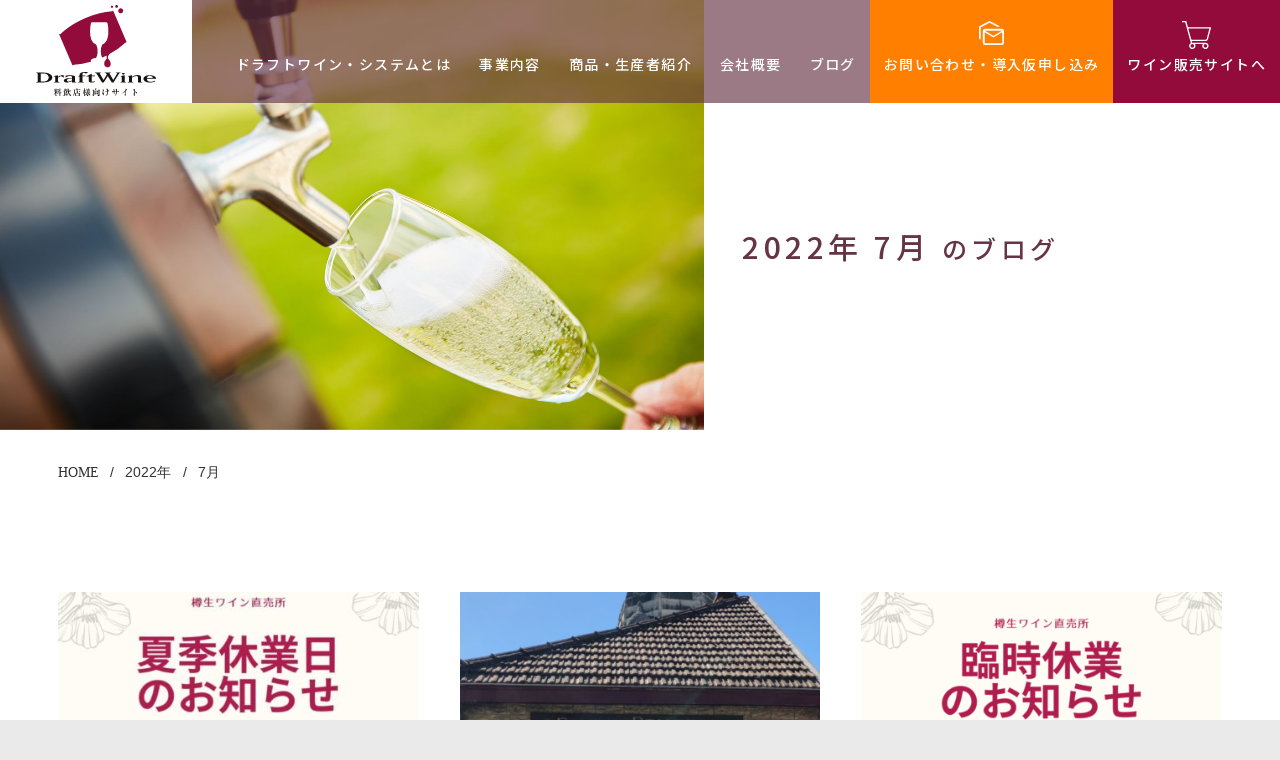

--- FILE ---
content_type: text/css
request_url: https://www.draftwine.co.jp/tarunamawine_blog/wp-content/themes/cocoon-child-master/style.css?ver=6.6.4&fver=20220204111745
body_size: 538
content:
@charset "UTF-8";

/*!
Theme Name: Cocoon Child
Template:   cocoon-master
Version:    0.0.5
*/

/************************************
** 子テーマ用のスタイルを書く
************************************/
/*必要ならばここにコードを書く*/


/************************************
** レスポンシブデザイン用のメディアクエリ
************************************/
/*1240px以下*/
@media screen and (max-width: 1240px){
  /*必要ならばここにコードを書く*/
}

/*1030px以下*/
@media screen and (max-width: 1030px){
  /*必要ならばここにコードを書く*/
}

/*768px以下*/
@media screen and (max-width: 768px){
  /*必要ならばここにコードを書く*/
}

/*480px以下*/
@media screen and (max-width: 480px){
  /*必要ならばここにコードを書く*/
}

/*---------------------------------
サイドの見出し
--------------------------------*/
.sidebar h3 {
    padding: 6px 10px; /*余白を調整*/
    font-size: 18px; /*文字サイズを小さく*/
    letter-spacing: 2px; /*文字の間隔を少し広く*/
}

/*---------------------------------
カテゴリの行間を狭くする
--------------------------------*/
.widget_categories ul li a{
	font-size: 16px;
	line-height: 1.3;
}

.widget_recent_entries ul li a{
	font-size: 16px;
	line-height: 1.3;
}

.gallery-item {
	padding: 2px;
}

/*---------------------------------
一覧でタイトル位置の微調整
--------------------------------*/

.entry-card-content  h2 {
	padding-top: 10px;
}


--- FILE ---
content_type: text/css
request_url: https://www.draftwine.co.jp/css/component.css
body_size: 1555
content:
/********************************************/
/*layout Base */
/********************************************/
/***************************/
/**Color */
/***************************/
.co_red {
    color: #920B3B;
}

/***************************/
/**bg */
/***************************/
.bg_white {
    background-color: #fff;
}

/********************************************/
/* ttl */
/********************************************/
.mont_ttl {
    letter-spacing: 0.1em;
    font-size: 8.0rem;
    font-family: 'Montserrat', sans-serif;
    font-weight: 700;
}

.mont_ttl .jp {
    display: inline-block;
    margin-left: 1em;
    color: inherit;
    font-size: 0.25em;
    font-family: 'Noto Sans JP', sans-serif;
    font-weight: 700;
}

.mont_ttl.red {
    color: #920B3B;
}

.mont_ttl.white {
    color: #fff;
}

.mont_m_ttl {
    margin-bottom: 0.3em;
    color: #663445;
    letter-spacing: 0.1em;
    font-size: 7.0rem;
    font-family: 'Montserrat', sans-serif;
    font-weight: 700;
    line-height: 1.2;
}

.mont_m_ttl .jp {
    display: block;
    margin-top: 0.4em;
    line-height: 1.65;
    color: #9B7B86;
    font-size: 0.37em;
    font-family: 'Noto Sans JP', sans-serif;
    font-weight: 500;
}

.mincho_ttl {
    position: relative;
    margin-bottom: 2.5em;
    padding-bottom: 0.5em;
    letter-spacing: 0.1em;
    line-height: 1.6;
    color: #663445;
    font-size: 2.8rem;
    font-family: 'Noto Serif JP', serif;
    font-weight: 700;
}

.mincho_ttl:after {
    position: absolute;
    top: 100%;
    left: 0;
    content: "";
    width: 58px;
    height: 13px;
    background: url(../img/corporate-top/sdgs-ttl.svg) no-repeat left bottom/contain;
}

.mincho_ttl.white {
    color: #fff;
}

.mincho_ttl.white:after {
    background: url(../img/corporate-top/sdgs-ttl-white.svg) no-repeat left bottom/contain;
}

.mincho_ttl.center:after {
    left: calc(50% - 29px);
}

/********************************************/
/* btn */
/********************************************/
.wine_btn {
    max-width: 565px;
    overflow: hidden;
}

.wine_btn a {
    display: block;
    position: relative;
    padding: 1.2em 2.5em 1.2em 6em;
    border-radius: 15px;
    letter-spacing: 0.1em;
    color: #fff;
    font-size: 2.5rem;
    font-family: 'Noto Sans JP', sans-serif;
    font-weight: 900;
    overflow: hidden;
    -webkit-transition: all 0.3s;
    transition: all 0.3s;
}

.wine_btn a:before {
    position: absolute;
    top: 0;
    left: 0;
    content: "";
    width: 5.7em;
    height: 100%;
}

.wine_btn a:after {
    position: absolute;
    top: calc(50% - 17px);
    right: 17px;
    content: "";
    width: 34px;
    height: 34px;
}

.wine_btn a:hover {
    opacity: .7;
}

.wine_btn.red a {
    background: #920B3B;
}

.wine_btn.red a:before {
    background: url(../img/common/btn-wine-black.svg) no-repeat right top/cover;
}

.wine_btn.red a:after {
    background: url(../img/common/btn-arr-black.svg) no-repeat center/cover;
}

.wine_btn.black a {
    background: #000;
}

.wine_btn.black a:before {
    background: url(../img/common/btn-wine-red.svg) no-repeat right top/cover;
}

.wine_btn.black a:after {
    background: url(../img/common/btn-arr-red.svg) no-repeat center/cover;
}

.wine_btn p {
    margin-bottom: 0.8em;
    letter-spacing: 0.1em;
    font-size: 1.7rem;
    font-family: 'Noto Sans JP', sans-serif;
    font-weight: 500;
}

.wine_btn p span {
    position: relative;
}

.wine_btn p span:after {
    position: absolute;
    top: 50%;
    left: calc(100% + 15px);
    width: 200%;
    content: "";
    border-top: solid 1px #333;
}

.red_btn a {
    display: block;
    padding: 1.6em 2.5em;
    border: solid 2px #920B3B;
    border-radius: 60px;
    background: #920B3B;
    text-align: center;
    color: #fff;
    font-size: 1.8rem;
    font-family: 'Noto Sans JP', sans-serif;
    font-weight: 900;
    -webkit-transition: all 0.3s;
    transition: all 0.3s;
}

.red_btn a span {
    position: relative;
    color: inherit;
    font-size: 1em;
}

.red_btn a span:after {
    position: absolute;
    top: calc(50% - 0.5em);
    left: calc(100% + 10px);
    content: "\f138";
    font-family: "Font Awesome 5 Free";
    font-weight: bold;
}

.red_btn a:hover {
    background: #fff;
    color: #920B3B;
}

.circle_txt_btn a {
    display: block;
    position: relative;
    padding: 3em 3.5em 3em 0;
    text-align: right;
    letter-spacing: 0.1em;
    font-size: 1.6rem;
    font-weight: bold;
    -webkit-transition: all 0.3s;
    transition: all 0.3s;
}

.circle_txt_btn a:after {
    position: absolute;
    top: calc(50% - 55px);
    right: 0;
    content: "";
    width: 110px;
    height: 110px;
    border: solid 4px #fff;
    border-radius: 60px;
    box-sizing: border-box;
}

.circle_txt_btn a:before {
    position: absolute;
    top: calc(50% - 7px);
    right: 1.3em;
    content: "";
    width: 30px;
    height: 14px;
    background: url(../img/corporate-common/btn-arr.svg) no-repeat right center/cover;
    -webkit-transition: all 0.3s;
    transition: all 0.3s;
}

.circle_txt_btn a span {
    position: relative;
    color: inherit;
    z-index: 2;
}

.circle_txt_btn a:hover {
    color: #663445;
}

.circle_txt_btn a:hover:before {
    right: 1.0em;
}

.black_btn a {
    display: block;
    position: relative;
    padding: 1.4em 1.5em;
    border: solid 2px #fff;
    border-radius: 60px;
    background: #000;
    text-align: center;
    letter-spacing: 0.15em;
    color: #fff;
    font-size: 1.6rem;
    font-weight: bold;
    -webkit-transition: all 0.3s;
    transition: all 0.3s;
}

.black_btn a:after {
    position: absolute;
    top: calc(50% - 7px);
    right: 15px;
    content: "";
    width: 15px;
    height: 15px;
    background: url(../img/corporate-common/black-btn-arr.svg) no-repeat center/cover;
}

.black_btn a:hover {
    background: #663445;
}

/*=============================================*/
/*media query    Tablet */
/*=============================================*/
@media screen and (max-width: 1024px) {
    /********************************************/
    /* ttl */
    /********************************************/
    .mont_ttl,
    .mont_m_ttl {
        font-size: 6.0rem;
    }
    /********************************************/
    /* btn */
    /********************************************/
    .wine_btn a {
        padding: 1.0em 2.5em 1.0em 5.5em;
        font-size: 2.0rem;
    }
    .wine_btn a:before {
        width: 5em;
    }
    .wine_btn a:after {
        top: calc(50% - 13px);
        width: 25px;
        height: 25px;
    }
}

/*=============================================*/
/*media query    Tablet ipad 5.7inch */
/*=============================================*/
@media screen and (max-width: 768px) {
    /********************************************/
    /* ttl */
    /********************************************/
    .mont_ttl .jp {
        display: block;
        margin-left: 0;
        font-size: 0.5em;
    }
    /********************************************/
    /* btn */
    /********************************************/
    .circle_txt_btn a {
        padding: 1.6em 3.5em 1.6em 0;
    }
    .circle_txt_btn a:after {
        top: calc(50% - 35px);
        width: 70px;
        height: 70px;
    }
}

/*=============================================*/
/*media query    SmartPhone */
/*=============================================*/
@media screen and (max-width: 767px) {
    /********************************************/
    /* ttl */
    /********************************************/
    .mont_ttl,
    .mont_m_ttl {
        font-size: 3.0rem;
    }
    .mincho_ttl {
        font-size: 1.8rem;
    }
    .mincho_ttl:after {
        width: 40px;
        height: 10px;
    }
    .mincho_ttl.center:after {
        left: calc(50% - 20px);
    }
    /********************************************/
    /* btn */
    /********************************************/
    .wine_btn a {
        padding: 1.5em 2.5em 1.5em 5.5em;
        font-size: 1.4rem;
    }
    .wine_btn p {
        position: relative;
        display: inline-block;
        margin-bottom: 1em;
        font-size: 1.3rem;
    }
    .wine_btn p span:after {
        content: none;
    }
    .wine_btn p:after {
        position: absolute;
        top: 50%;
        left: calc(100% + 15px);
        width: 200%;
        content: "";
        border-top: solid 1px #333;
    }
    .red_btn a {
        font-size: 1.5rem;
    }
}


--- FILE ---
content_type: text/css
request_url: https://www.draftwine.co.jp/css/style.css
body_size: 5198
content:
@charset "UTF-8";
/*=============================================*/
/*Font import */
/*=============================================*/
@import url(https://fonts.googleapis.com/css?family=Oswald:400;500;700&display=swap);
@import url(https://use.fontawesome.com/releases/v5.10.2/css/all.css);
@import url(https://fonts.googleapis.com/css2?family=Noto+Sans+JP:wght@400;500;700;900&display=swap);
@import url(https://fonts.googleapis.com/css2?family=Montserrat:wght@300;500;600;700&display=swap);
/*=============================================*/
/*Reset CSS*/
/*=============================================*/
article, aside, aside, canvas, details, figcaption, figure, footer, header, hgroup, menu, nav, section, summary, main {
    display: block;
}

blockquote, body, dd, div, dl, dt, fieldset, figure, form, h1, h2, h3, h4, h5, h6, input, li, ol, p, pre, td, textarea, th, ul {
    margin: 0;
    padding: 0;
    font-weight: normal;
}

table {
    border-collapse: collapse;
    border-spacing: 0;
}

li {
    list-style: none;
}

a,
a:link {
    text-decoration: none;
}

img {
    max-width: 100%;
    height: auto;
    border: 0;
    height: auto;
    vertical-align: bottom;
    backface-visibility: hidden;
    -webkit-backface-visibility: hidden;
}

button, input, select, textarea {
    margin: 0;
    padding: 0;
    background: none;
    border: none;
    border-radius: 0;
    outline: none;
    -webkit-appearance: none;
    -moz-appearance: none;
    appearance: none;
}

select::-ms-expand {
    display: none;
}

input[type="radio"]::-ms-check,
input[type="checkbox"]::-ms-check {
    display: none;
}

i {
    font-style: normal;
}

textarea {
    resize: none;
    font-family: sans-serif;
}

* {
    box-sizing: border-box;
}

/*=============================================*/
/*Common Base*/
/*=============================================*/
html {
    font-size: 62.5%;
    overflow: auto;
}

body {
    margin: auto;
    width: auto;
    font-family: "Yu Gothic Medium", "游ゴシック Medium", YuGothic, "游ゴシック体", "ヒラギノ角ゴ Pro W3", "メイリオ", sans-serif;
    -webkit-text-size-adjust: 100%;
    -moz-text-size-adjust: 100%;
    -ms-text-size-adjust: 100%;
    -o-text-size-adjust: 100%;
    text-size-adjust: 100%;
    -moz-osx-font-smoothing: grayscale;
    text-rendering: optimizeLegibility;
    overflow-x: hidden;
}

a, b, dd, dt, li, p, span, td, th {
    font-size: 15px;
    font-size: 1.5rem;
    line-height: 1.2;
    color: #333;
}

h1, h2, h3, h4, h5, h6 {
    color: #333;
}

@media screen and (max-width: 767px) {
    .pc_only {
        display: none !important;
    }
}

@media print, screen and (min-width: 768px) {
    .sp_only {
        display: none !important;
    }
}

.center {
    margin: auto;
    text-align: center;
    line-height: 180%;
}

.clearfix::after {
    content: "";
    display: block;
    clear: both;
}

.txt_base p {
    line-height: 2.1;
    letter-spacing: 0.05em;
}

.txt_base p:not(:last-child) {
    margin-bottom: 1em;
}

/*=============================================*/
/*  layout  Base                        */
/*=============================================*/
.main_width {
    width: calc(100% - 30px);
    max-width: 1164px;
    margin: auto;
}

section {
    padding: 80px 0;
}

/*=============================================*/
/*  layout                               */
/*=============================================*/
/********************************************/
/*header */
/********************************************/
.header .logo {
    position: absolute;
    top: 30px;
    left: 2%;
    width: 15%;
    max-width: 215px;
}

.header_right {
    display: -ms-flexbox;
    display: -webkit-box;
    display: -webkit-flex;
    display: flex;
    -webkit-box-pack: end;
    -ms-flex-pack: end;
    justify-content: flex-end;
    position: fixed;
    top: 0;
    right: 0;
    z-index: 9000;
}

.header_right .btn_main_nav {
    position: relative;
    width: 82px;
}

.header_right .header_btn {
    width: 106px;
}

.header_right .header_btn a {
    display: block;
    height: 100%;
    padding: 15px 2px 20px;
    text-align: center;
    color: #fff;
    font-size: 1.3rem;
    font-weight: bold;
    -webkit-transition: all 0.3s;
    transition: all 0.3s;
}

.header_right .header_btn a.buyer {
    background: #A7590C;
}

.header_right .header_btn a.corporation {
    background: #920B3B;
}

.header_right .header_btn a span {
    display: block;
    margin-bottom: 0.5em;
    color: inherit;
    font-size: 1em;
}

.header_right .header_btn a i {
    font-size: 2.5rem;
}

.header_right .header_btn a:hover {
    opacity: .7;
}

/********************************************/
/*Navigation */
/********************************************/
.menu_trigger {
    display: block;
    width: 100%;
    height: 100%;
    background: #000;
    transition: all 0.4s;
    box-sizing: border-box;
    cursor: pointer;
}

.menu_trigger .ico_menu {
    position: absolute;
    top: 0;
    right: 0;
    bottom: 0;
    left: 0;
    margin: auto;
    width: 30px;
    height: 26px;
}

.menu_trigger span {
    position: absolute;
    background: #fff;
    width: 30px;
    height: 1px;
    left: 0;
    right: 0;
    margin: auto;
    -webkit-transition: all 0.3s;
    transition: all 0.3s;
}

.menu_trigger span:nth-of-type(1) {
    top: 0;
}

.menu_trigger span:nth-of-type(2) {
    top: 0;
    bottom: 0;
    margin: auto;
}

.menu_trigger span:nth-of-type(3) {
    bottom: 1px;
}

.menu_trigger.active span:nth-of-type(1) {
    -webkit-transform: translateY(11px) rotate(-45deg);
    transform: translateY(11px) rotate(-45deg);
}

.menu_trigger.active span:nth-of-type(2) {
    opacity: 0;
}

.menu_trigger.active span:nth-of-type(3) {
    -webkit-transform: translateY(-13px) rotate(45deg);
    transform: translateY(-13px) rotate(45deg);
}

.global_nav {
    position: fixed;
    top: -100%;
    right: 0;
    width: 100%;
    height: 100%;
    padding: 2% 3%;
    background-color: rgba(51, 51, 51, 0.9);
    -webkit-overflow-scrolling: touch;
    overflow-y: scroll;
    z-index: 100;
    -webkit-transition: .5s ease-in-out;
    -moz-transition: .5s ease-in-out;
    transition: .5s ease-in-out;
}

.global_nav.active {
    top: 0;
    -webkit-transition: .35s ease-in-out;
    -moz-transition: .35s ease-in-out;
    transition: .35s ease-in-out;
}

.global_nav .nav_left,
.global_nav .nav_center,
.global_nav .nav_right {
    float: left;
}

.global_nav .nav_left {
    width: 10%;
    max-width: 215px;
    margin-right: 5%;
}

.global_nav .nav_center {
    width: 40%;
    max-width: 530px;
    margin-right: 5%;
}

.global_nav .nav_right {
    width: 40%;
    max-width: 530px;
    margin-right: 0;
}

.global_nav .nav_left .logo {
    width: 100%;
    max-width: 215px;
    margin-bottom: 100px;
    position: relative;
}

.global_nav .nav_left .sns_box {
    display: inline-block;
    margin-left: 10px;
}

.global_nav .nav_left .sns_box .ttl {
    margin-bottom: 1em;
    text-align: left;
    color: #fff;
    font-size: 3.0rem;
    font-family: 'Montserrat', sans-serif;
    font-weight: 600;
}

.global_nav .nav_left .sns_box dd {
    float: left;
    margin: 0 60px 50px 0;
}

.global_nav .nav_left .sns_box dd:nth-of-type(2n) {
    margin-right: 0;
}

.global_nav .nav_left .sns_box dd:nth-of-type(2n+1) {
    clear: both;
}

.global_nav .nav_left .sns_box dd a {
    color: #fff;
    font-size: 3.8rem;
}

.global_nav .nav_list {
    width: 40%;
    max-width: 530px;
}

.global_nav .nav_list figure {
    margin-bottom: 30px;
}

.global_nav .nav_list .ttl {
    margin-bottom: 1.2em;
    letter-spacing: 0.1em;
    color: #fff;
    font-size: 2.0rem;
    font-family: 'Noto Sans JP', sans-serif;
    font-weight: 700;
}

.global_nav .nav_list .arr_list dd {
    position: relative;
    margin: 0 0 1.5em 1.5em;
    padding-left: 1.8em;
    color: #fff;
    font-size: 1.7rem;
    font-family: 'Noto Sans JP', sans-serif;
}

.global_nav .nav_list .arr_list dd:before {
    position: absolute;
    top: 0;
    left: 0;
    content: "\f138";
    font-family: "Font Awesome 5 Free";
    font-weight: bold;
}

.global_nav .nav_list .arr_list dd a {
    color: inherit;
    font-size: 1em;
}

/********************************************/
/* footer */
/********************************************/
.footer {
    padding: 4% 0 1%;
    margin-top: 0;
}

.footer_top_block {
    display: -ms-flexbox;
    display: -webkit-box;
    display: -webkit-flex;
    display: flex;
    -ms-flex-wrap: wrap;
    -webkit-flex-wrap: wrap;
    flex-wrap: wrap;
    margin-bottom: 60px;
    padding: 0 15px 0 4%;
}

.footer_left {
    margin-right: 6%;
}

.footer_left .logo {
    margin-bottom: 30px;
}

.footer_left .footer_info {
    letter-spacing: 0.1em;
    font-family: 'Noto Sans JP', sans-serif;
}

.footer_left .footer_policy {
    margin-bottom: 1.7em;
    font-size: 1.6rem;
    font-weight: bold;
}

.footer_left .footer_policy a {
    text-decoration: underline;
    font-size: 1em;
    -webkit-transition: all 0.3s;
    transition: all 0.3s;
}

.footer_left .footer_policy a:hover {
    color: #920B3B;
}

.footer_left .sns_btn li {
    display: inline-block;
    vertical-align: middle;
    font-size: 3.0rem;
}

.footer_left .sns_btn li a {
    font-size: 1em;
    -webkit-transition: all 0.3s;
    transition: all 0.3s;
}

.footer_left .sns_btn li a:hover {
    color: #920B3B;
}

.footer_left .sns_btn li:not(:last-child) {
    margin-right: 1em;
}

.footer_ttl {
    margin-bottom: 1em;
    letter-spacing: 0.1em;
    font-size: 1.7rem;
    font-family: 'Noto Sans JP', sans-serif;
    font-weight: 700;
}

.footer_ttl:before {
    content: "";
    width: 30px;
    height: 30px;
    display: inline-block;
    vertical-align: middle;
    margin-right: 0.5em;
}

.footer_ttl.restaurant_ico:before {
    background: url(../img/common/ico-restaurant.svg) no-repeat center/cover;
}

.footer_ttl.wine_ico:before {
    background: url(../img/common/ico-wine.svg) no-repeat center/cover;
}

.footer_ttl.calender_ico:before {
    background: url(../img/common/ico-calender.svg) no-repeat center/cover;
}

.footer_link_list:not(:last-of-type) {
    margin-right: 6%;
}

.footer_link_list dd {
    position: relative;
    margin: 0 0 1em 2.3em;
    padding-left: 1em;
    white-space: nowrap;
}

.footer_link_list dd:before {
    position: absolute;
    top: 0;
    left: 0;
    content: "・";
}

.footer_link_list dd a {
    -webkit-transition: all 0.3s;
    transition: all 0.3s;
}

.footer_link_list dd a:hover {
    color: #920B3B;
}

.footer_right {
    margin: 0 auto;
}

.footer_bottom_block {
    margin-bottom: 80px;
}

.footer_bottom_block .inner {
    display: inline-block;
}

.footer_bottom_block .inner .img_box,
.footer_bottom_block .inner .txt_base {
    display: inline-block;
    vertical-align: middle;
}

.footer_bottom_block .inner .img_box {
    margin-right: 40px;
}

.footer_bottom_block .inner .txt_base {
    text-align: left;
}

.copyright {
    display: block;
    text-align: center;
    font-size: 1.7rem;
    font-family: 'Montserrat', sans-serif;
    font-weight: 300;
}

/******************************************/
/* Calendar Block*/
/******************************************/
.calendar_block table {
    width: 100%;
    margin: auto;
    border-bottom: solid 1px #920B3B !important;
}

div.cal_wrapper table.cal tr th {
    border-top: solid 1px #920B3B !important;
    border-bottom: solid 1px #920B3B !important;
}

div.cal_wrapper table.cal tr th .cal_ui {
    width: 100%;
    display: -ms-flexbox;
    display: -webkit-box;
    display: -webkit-flex;
    display: flex;
    -webkit-box-pack: justify;
    -ms-flex-pack: justify;
    justify-content: space-between;
    -webkit-box-align: center;
    -ms-flex-align: center;
    align-items: center;
}

div.cal_wrapper table.cal tr th p {
    float: none;
    color: #9B7B86;
    font-size: 1.4rem;
    font-family: 'Noto Sans JP', sans-serif;
}

div.cal_wrapper table.cal tr th div.cal_ui input {
    height: 14px;
    border: none;
    color: transparent;
}

div.cal_wrapper table.cal tr th div.cal_ui input.prev_month {
    background: url(../img/common/arr-left.svg) no-repeat left center/contain;
}

div.cal_wrapper table.cal tr th div.cal_ui input.next_month {
    background: url(../img/common/arr-right.svg) no-repeat right center/contain;
}

div.cal_wrapper table.cal tr.headline {
    background: none;
}

div.cal_wrapper table.cal tr.headline td {
    padding: 1.3em 0.1em 0.8em;
}

div.cal_wrapper table.cal tr.headline td:first-child {
    color: #F30000;
}

div.cal_wrapper table.cal tr.headline td:last-child {
    color: #00309E;
}

div.cal_wrapper table.cal tr th,
div.cal_wrapper table.cal tr td {
    position: relative;
    border: none;
    font-size: 1.4rem;
    font-family: 'Noto Sans JP', sans-serif;
    font-weight: 700;
    background-color: #fff;
}

div.cal_wrapper table.cal tr td div {
    padding: 0;
    background: none;
    font-size: 1em;
    font-weight: normal;
    padding: 0.8em;
}

div.cal_wrapper table.cal tr td div span {
    font-size: 1em;
}

div.cal_wrapper table.cal tr td div.backward {
    background: none;
}

div.cal_wrapper table.cal tr:last-child td {
    padding-bottom: 1.3em;
}

div.cal_wrapper table.cal tr:nth-of-type(2n+1) {
    background-color: transparent;
}

div.cal_wrapper table.cal tr .Holyday_Tenpo,
div.cal_wrapper table.cal tr .Holyday {
    border-radius: 100px;
}

div.cal_wrapper table.cal tr .Today {
    font-weight: bold !important;
}

div.cal_wrapper table.cal tr td.holiday:before {
    position: absolute;
    top: 10%;
    left: 10%;
    content: "";
    width: 80%;
    height: 80%;
    border-radius: 50px;
    background: #F8C9C9;
}

.calendar_block .holiday_tenpo_txt,
.calendar_block .holiday_txt {
    position: relative;
    margin-top: 1em;
    padding-left: 2em;
    font-weight: bold;
}

.calendar_block .holiday_tenpo_txt:before,
.calendar_block .holiday_txt:before {
    position: absolute;
    left: 0;
    top: 0;
    bottom: 0;
    content: '';
    width: 1.6em;
    height: 1.6em;
    margin: auto;
    line-height: 1em;
    background-color: #F8C9C9;
}

.calendar_block .holiday_tenpo_txt:before {
    background-color: #c9cff8;
}

/********************************************/
/* main_visual */
/********************************************/
.main_visual {
    width: 100%;
    max-width: 1920px;
    margin-left: auto;
    margin-right: auto;
    margin-bottom: 50px;
    padding: 2% 2% 0;
}

.main_visual figure {
    border-radius: 0 100px 0 100px;
    overflow: hidden;
}

.main_visual .left_main {
    float: left;
    width: 51%;
    max-width: 906px;
    margin-top: 12%;
}

.main_visual .left_main .ttl {
    margin-bottom: 1em;
    letter-spacing: 0.1em;
    color: #920B3B;
    font-size: 3.4vw;
    font-family: 'Montserrat', sans-serif;
    font-weight: 700;
}

.main_visual .left_main .ttl .small_ttl {
    display: block;
    margin-top: 0.5em;
    color: inherit;
    font-size: 0.45em;
    font-weight: 600;
}

.main_visual .right_main {
    float: right;
    width: 45%;
}

.main_visual .right_main figure {
    margin-bottom: 60px;
}

.mv_btn {
    width: 100%;
    max-width: 565px;
}

.mv_btn li:not(:last-child) {
    margin-bottom: 60px;
}

/********************************************/
/* top_about_block */
/********************************************/
.top_about_block .mont_ttl {
    line-height: 0.7;
}

.top_about_block .left_img {
    float: left;
    width: 42%;
    border-radius: 0 5px 5px 0;
}

.top_about_block .right_txt {
    width: 56%;
    margin: 20px 0 0 auto;
}

.top_about_block .right_txt .ttl {
    margin-bottom: 0.7em;
    line-height: 1.8;
    letter-spacing: 0.1em;
    font-size: 1.83vw;
    font-family: 'Noto Sans JP', sans-serif;
    font-weight: 700;
}

.top_about_block .right_txt .circle_list {
    display: -ms-flexbox;
    display: -webkit-box;
    display: -webkit-flex;
    display: flex;
    -webkit-box-pack: justify;
    -ms-flex-pack: justify;
    justify-content: space-between;
    margin-bottom: 50px;
}

.top_about_block .right_txt .circle_list li {
    width: 23%;
}

/********************************************/
/* top_business_block */
/********************************************/
.top_business_block {
    background: #333;
}

.top_business_block .top_business_box .left_img {
    float: left;
    width: 42%;
}

.top_business_block .top_business_box .right_img {
    float: right;
    width: 42%;
}

.top_business_block .top_business_box .txt_box {
    width: 57%;
}

.top_business_block .top_business_box .txt_box.right {
    margin-left: auto;
}

.top_business_block .top_business_box .txt_box.left {
    margin-right: auto;
}

.top_business_block .top_business_box .wine_btn p {
    color: #fff;
}

.top_business_block .top_business_box .wine_btn p span {
    color: inherit;
}

.top_business_block .top_business_box .wine_btn p span:after {
    border-color: #fff;
}

.top_business_box .txt_box .ttl,
.top_business_box .txt_box p {
    color: #fff;
}

.top_business_box .txt_box .number {
    display: block;
    margin-bottom: 0.2em;
    line-height: 1;
    color: rgba(253, 195, 216, 0.6);
    font-size: 11.2rem;
    font-family: 'Oswald', sans-serif;
}

.top_business_box .txt_box .ttl {
    margin-bottom: 0.7em;
    letter-spacing: 0.1em;
    font-size: 2.8rem;
    font-family: 'Noto Sans JP', sans-serif;
    font-weight: 700;
}

.top_business_box .txt_box .txt_base {
    margin-bottom: 50px;
}

.top_business_box .txt_box .txt_base p {
    line-height: 2.9;
    letter-spacing: 0.05em;
}

/*=============================================*/
/*media query    Tablet */
/*=============================================*/
@media screen and (max-width: 1024px) {
    /********************************************/
    /*Navigation */
    /********************************************/
    .global_nav .nav_left {
        float: none;
    }
    .global_nav .nav_left {
        margin-right: auto;
    }
    .global_nav .nav_left .sns_box .ttl {
        text-align: left;
    }
    .global_nav .nav_left .sns_box dd {
        float: left;
        margin: 0 60px 50px 0;
    }
    .global_nav .nav_left .sns_box dd:nth-of-type(2n) {
        margin-right: 60px;
    }
    .global_nav .nav_left .sns_box dd:last-of-type {
        margin-right: 0;
    }
    .global_nav .nav_left .sns_box dd:nth-of-type(2n+1) {
        clear: inherit;
    }
    /********************************************/
    /* footer */
    /********************************************/
    .footer {
        padding: 4% 0 2%;
    }
    .footer_top_block {
        display: -ms-flexbox;
        display: -webkit-box;
        display: -webkit-flex;
        display: flex;
        -ms-flex-wrap: wrap;
        -webkit-flex-wrap: wrap;
        flex-wrap: wrap;
        padding: 4%;
    }
    .footer_left {
        display: block;
        width: 100%;
        margin: 0 0 50px 0;
    }
    .footer_right {
        margin: 0 0 0 auto;
    }
    /********************************************/
    /* main_visual */
    /********************************************/
    .main_visual {
        margin-bottom: 50px;
        padding: 5% 3% 0;
    }
    .main_visual .left_main {
        width: 53%;
    }
    .main_visual .left_main .ttl {
        font-size: 4.5rem;
    }
    .main_visual .left_main .ttl .sp_only {
        display: block !important;
    }
    .main_visual .right_main {
        width: 42%;
    }
    .main_visual .right_main figure {
        margin-bottom: 30px;
    }
    .mv_btn li:not(:last-child) {
        margin-bottom: 20px;
    }
    /********************************************/
    /* top_about_block */
    /********************************************/
    .top_about_block .right_txt .ttl {
        font-size: 2.8rem;
    }
    /********************************************/
    /* top_business_block */
    /********************************************/
    .top_business_block .top_business_box .left_img {
        float: left;
        width: 42%;
    }
    .top_business_block .top_business_box .right_img {
        float: right;
        width: 42%;
    }
    .top_business_block .top_business_box .txt_box {
        width: 57%;
    }
    .top_business_box .txt_box .number {
        font-size: 8.0rem;
    }
    .top_business_box .txt_box .ttl {
        font-size: 2.5rem;
    }
    .top_business_box .txt_box .txt_base p {
        line-height: 2.4;
    }
}

/*=============================================*/
/*media query    Tablet ipad 5.7inch */
/*=============================================*/
@media screen and (max-width: 768px) {
    /********************************************/
    /*header */
    /********************************************/
    .header .logo {
        top: 10px;
        left: 15px;
        width: 20%;
    }
    .header_right .header_btn {
        width: 87px;
    }
    .header_right .header_btn a {
        padding: 10px 2px 12px;
        font-size: 1.0rem;
    }
    .header_right .btn_main_nav {
        width: 68px;
    }
    /********************************************/
    /*Navigation */
    /********************************************/
    .global_nav {
        padding: 10px 15px;
    }
    .global_nav .nav_center,
    .global_nav .nav_right {
        float: none;
    }
    .global_nav .nav_center {
        margin-bottom: 100px;
    }
    .global_nav .nav_left {
        width: 100%;
        max-width: 100%;
        margin-right: 0;
    }
    .global_nav .nav_left {
        margin-right: 5%;
    }
    .global_nav .nav_left .logo {
        top: 0;
        left: 0;
        max-width: 93px;
        margin-bottom: 50px;
    }
    .global_nav .nav_left .sns_box {
        margin-left: 10px;
    }
    .global_nav .nav_left .sns_box .ttl {
        font-size: 1.6rem;
    }
    .global_nav .nav_left .sns_box dd {
        margin-right: 40px;
    }
    .global_nav .nav_list {
        width: 100%;
    }
    .global_nav .nav_list figure {
        margin-bottom: 20px;
    }
    .global_nav .nav_list .ttl {
        font-size: 2.0rem;
    }
    .global_nav .nav_list .arr_list dd {
        font-size: 1.8rem;
    }
    .nav_center {
        margin-right: auto;
    }
    /********************************************/
    /* footer */
    /********************************************/
    .footer_link_list {
        width: 48%;
    }
    .footer_link_list:not(:last-of-type) {
        margin-right: 4%;
    }
    .footer_bottom_block {
        display: none;
    }
    .footer_right {
        width: 100%;
        margin: 40px auto auto;
    }
    .footer_right .calendar_block {
        width: 90%;
        margin: auto;
        max-width: 301px;
    }
    /********************************************/
    /* main_visual */
    /********************************************/
    .main_visual figure {
        border-radius: 50px 0 50px 0;
        width: 80%;
    }
    .main_visual .wine_img {
        display: block !important;
        margin: 12% 0 0 auto;
    }
    .main_visual .left_main {
        float: none;
        width: 100%;
        margin: 30px auto 40px;
    }
    .main_visual .left_main .ttl {
        font-size: 8.4vw;
    }
    .main_visual .right_main {
        float: none;
        width: 100%;
    }
    .main_visual .right_main figure {
        display: none;
    }
    /********************************************/
    /* top_about_block */
    /********************************************/
    .top_about_block .mont_ttl {
        line-height: 0.7;
    }
    .top_about_block .left_img {
        float: none;
        width: calc(100% - 30px);
        margin: 0 auto 30px;
    }
    .top_about_block .right_txt {
        width: 100%;
        margin: 0 auto;
    }
    .top_about_block .right_txt .ttl {
        margin-bottom: 0.7em;
        font-size: 5.0vw;
    }
    /********************************************/
    /* top_business_block */
    /********************************************/
    .top_business_block .top_business_box .left_img,
    .top_business_block .top_business_box .right_img {
        float: none;
        width: 100%;
    }
    .top_business_block .top_business_box .txt_box {
        width: 100%;
    }
    .top_business_block .top_business_box .wine_btn p {
        color: #fff;
    }
    .top_business_block .top_business_box .wine_btn p span {
        color: inherit;
    }
    .top_business_block .top_business_box .wine_btn p span:after {
        border-color: #fff;
    }
    .top_business_box .txt_box .number {
        position: relative;
        margin-top: -0.5em;
        font-size: 9rem;
        z-index: 2;
    }
}

/*=============================================*/
/*media query    SmartPhone */
/*=============================================*/
@media screen and (max-width: 767px) {
    a, b, dd, dt, li, p, span, td, th {
        font-size: 14px;
        font-size: 1.4rem;
    }
    /*=============================================*/
    /*  layout  Base                        */
    /*=============================================*/
    section {
        padding: 60px 0;
    }
    /********************************************/
    /*header */
    /********************************************/
    .header .logo {
        width: 30%;
        max-width: 93px;
    }
    /********************************************/
    /*Navigation */
    /********************************************/
    .global_nav .nav_left {
        margin-right: 5%;
    }
    .global_nav .nav_left .logo {
        max-width: 93px;
    }
    .global_nav .nav_left .sns_box dd a {
        font-size: 3.0rem;
    }
    .global_nav .nav_list .ttl {
        font-size: 1.6rem;
    }
    .global_nav .nav_list .arr_list dd {
        font-size: 1.4rem;
    }
    /********************************************/
    /* footer */
    /********************************************/
    .footer_left {
        padding-bottom: 40px;
        border-bottom: solid 1px #920B3B;
    }
    .footer_left .logo {
        width: 40%;
    }
    .footer_left .footer_info,
    .footer_left .footer_policy {
        font-size: 1.4rem;
    }
    .footer_left .sns_btn {
        text-align: center;
    }
    .footer_left .sns_btn li {
        font-size: 4.2rem;
    }
    .footer_link_list {
        width: 100%;
        margin: 0 0 40px 0;
    }
    .footer_link_list:last-of-type {
        margin-bottom: 0;
    }
    .footer_link_list dd {
        white-space: normal;
    }
    .copyright {
        font-size: 1.0rem;
    }
    /********************************************/
    /* main_visual */
    /********************************************/
    .main_visual figure {
        border-radius: 0 30px 0 30px;
    }
    .main_visual .wine_img {
        margin-top: 21%;
    }
    .mv_btn {
        width: 100%;
        max-width: 565px;
    }
    .mv_btn li:not(:last-child) {
        margin-bottom: 25px;
    }
    /********************************************/
    /* top_about_block */
    /********************************************/
    .top_about_block .right_txt .ttl {
        font-size: 2.0rem;
    }
    .top_about_block .right_txt .circle_list {
        -webkit-box-pack: center;
        -ms-flex-pack: center;
        justify-content: center;
        -ms-flex-wrap: wrap;
        -webkit-flex-wrap: wrap;
        flex-wrap: wrap;
    }
    .top_about_block .right_txt .circle_list li {
        width: 44%;
        margin: 0 4% 4% 0;
    }
    .top_about_block .right_txt .circle_list li:nth-child(2n) {
        margin-right: 0;
    }
    /********************************************/
    /* top_business_block */
    /********************************************/
    .top_business_block .txt_box .ttl {
        font-size: 2.0rem;
    }
}


--- FILE ---
content_type: text/css
request_url: https://www.draftwine.co.jp/css/page.css
body_size: 19371
content:
@charset "UTF-8";
/*=============================================*/
/*Font import */
/*=============================================*/
@import url(https://fonts.googleapis.com/css2?family=Noto+Serif+JP:wght@500;700&display=swap);
@import url(https://fonts.googleapis.com/css2?family=Montserrat:wght@500&display=swap);
@import url(https://fonts.googleapis.com/css2?family=Oswald:wght@500&display=swap);
@import url(https://fonts.googleapis.com/css2?family=Montserrat&family=Noto+Sans+JP:wght@300&display=swap);
@import url(https://fonts.googleapis.com/css2?family=Montserrat&family=Noto+Sans+JP:wght@300&display=swap);
/*====================================================*/
/*@ corporate common*/
/*====================================================*/
body {
    background-color: #EAEAEA;
}

.page_main .txt_base p {
    line-height: 2.3;
}

.page_main_block {
    padding: 0;
}

.bg_white {
    background-color: #fff;
}

.section_box {
    padding-bottom: 80px;
}

.footer_corporate {
    border-top: solid 3px #9B7B86;
}

.page_link {
    padding-top: 120px;
    margin-top: -120px;
}

.main_width.size_800 {
    max-width: 800px;
}

.base_txt_box {
    font-size: 1.5rem;
}

.base_txt_box p {
    font-size: 1em;
    line-height: 2.1;
    margin-bottom: 1em;
    letter-spacing: 0.05em;
}

.base_txt_box p:last-child {
    margin-bottom: 0;
}

.base_txt_box .bold_txt {
    display: block;
    font-size: 1.5em;
    margin-bottom: 0.8em;
    letter-spacing: 0.05em;
    font-family: 'Noto Sans JP', sans-serif;
    font-weight: 500;
    line-height: 1.6;
}

/*====================================================*/
/*@Page corporate TOP*/
/*====================================================*/
/************************************/
/*Page corporate header*/
/************************************/
.c_header {
    position: fixed;
    top: 0;
    left: 0;
    width: 100%;
    z-index: 10;
}

.c_header .inner {
    display: -ms-flexbox;
    display: -webkit-box;
    display: -webkit-flex;
    display: flex;
}

.c_header .inner .logo_zone {
    width: 15%;
    background-color: #fff;
    text-align: center;
}

.c_header .inner .nav_zone {
    width: 85%;
    background-color: rgba(102, 52, 69, 0.65);
}

.c_header .logo_zone .logo {
    width: 70%;
    padding: 5px 0;
    max-width: 120px;
    margin: auto;
}

.c_header .nav_zone .c_nav_list {
    display: -ms-flexbox;
    display: -webkit-box;
    display: -webkit-flex;
    display: flex;
    -webkit-box-pack: end;
    -ms-flex-pack: end;
    justify-content: flex-end;
}

.c_header .nav_zone .c_nav_list li a {
    position: relative;
    display: inline-block;
    color: #fff;
    font-size: 1.4rem;
    font-family: 'Noto Sans JP', sans-serif;
    font-weight: 500;
    letter-spacing: 0.1em;
    padding: 4em 1em 2.2em;
    text-align: center;
}

.c_header .nav_zone .c_nav_list li a:after {
    position: absolute;
    bottom: 2em;
    left: 0;
    content: '';
    width: 100%;
    height: 1px;
    background: #fff;
    transform: scale(0, 1);
    transform-origin: center top;
    -webkit-transition: all 0.3s;
    transition: all 0.3s;
}

.c_header .nav_zone .c_nav_list li a:hover:after {
    transform: scale(1, 1);
}

.c_header .nav_zone .c_nav_list li.shop a,
.c_header .nav_zone .c_nav_list li.contact a {
    -webkit-transition: all 0.5s;
    transition: all 0.5s;
}

.c_header .nav_zone .c_nav_list li.shop a:before,
.c_header .nav_zone .c_nav_list li.contact a:before {
    position: absolute;
    left: 0;
    right: 0;
    content: '';
    margin: auto;
}

.c_header .nav_zone .c_nav_list li.shop a:after,
.c_header .nav_zone .c_nav_list li.contact a:after {
    content: none;
}

.c_header .nav_zone .c_nav_list li.contact a {
    background-color: #FF7F00;
}

.c_header .nav_zone .c_nav_list li.contact a:before {
    top: 20px;
    width: 25px;
    height: 26px;
    background: url(../img/corporate-common/ico-mail.svg) no-repeat center/100%;
}

.c_header .nav_zone .c_nav_list li.contact a:hover {
    background-color: #333;
}

.c_header .nav_zone .c_nav_list li.shop a {
    background-color: #920B3B;
}

.c_header .nav_zone .c_nav_list li.shop a:before {
    top: 20px;
    width: 29px;
    height: 30px;
    background: url(../img/corporate-common/ico-cart.svg) no-repeat center/100%;
}

.c_header .nav_zone .c_nav_list li.shop a:hover {
    background-color: #663445;
}

/************************************/
/*Page corporate main Slider*/
/************************************/
.c_main_slider_block {
    position: relative;
    padding: 0;
}

.c_main_slider_block .inner {
    position: absolute;
    top: 50%;
    left: 50%;
    transform: translate(-50%, -50%);
    -webkit-transform: translate(-50%, -50%);
    -ms-transform: translate(-50%, -50%);
    width: 96%;
    max-width: 1530px;
    margin: auto;
}

.c_main_slider_block .inner .ttl .en {
    display: block;
    margin-bottom: 0.5em;
    font-size: 6.0rem;
    font-family: 'Montserrat', sans-serif;
    font-weight: 700;
    color: #fff;
    text-shadow: 0px 0px 10px rgba(0, 0, 0, 0.9);
    letter-spacing: 0.1em;
}

.c_main_slider_block .inner .ttl .ja {
    display: block;
    margin-bottom: 1.00em;
    font-size: 3.5rem;
    font-family: 'Montserrat', sans-serif;
    font-weight: 700;
    line-height: 1.5;
    color: #fff;
    font-family: 'Noto Serif JP', serif;
    font-weight: 700;
    text-shadow: 0px 0px 10px rgba(0, 0, 0, 0.9);
    letter-spacing: 0.15em;
}

.c_main_slider_block .usp_list {
    display: -ms-flexbox;
    display: -webkit-box;
    display: -webkit-flex;
    display: flex;
}

.c_main_slider_block .usp_list li {
    margin-right: 1em;
    padding: 0.5em 1em;
    background-color: rgba(102, 52, 69, 0.5);
    border: 2px solid #fff;
    color: #fff;
    font-family: 'Noto Sans JP', sans-serif;
    font-weight: 700;
    font-size: 2.0rem;
    line-height: 1;
    letter-spacing: 0.1em;
    text-shadow: 0px 0px 10px rgba(0, 0, 0, 0.9);
}

.c_main_slider_block .usp_list li:last-child {
    margin-right: 0;
}

.c_main_slider_block .slick-dots {
    bottom: 25px;
}

.c_main_slider_block .slick-dots li {
    width: 150px;
    height: 6px;
    padding: 0;
}

.c_main_slider_block .slick-dots li button {
    width: 100%;
    height: 6px;
    padding: 0;
    background-color: #EAEAEA;
}

.c_main_slider_block .slick-dots li button:before {
    content: none;
}

.c_main_slider_block .slick-dots li.slick-active button {
    background-color: #663445;
}

/************************************/
/*Page corporate c_top_about_block*/
/************************************/
.txt_ruby_ttl_box {
    position: relative;
    margin-bottom: 80px;
    font-size: 13rem;
}

.txt_ruby_ttl_box .en_ttl {
    position: absolute;
    left: 0;
    top: 0;
    font-size: 1em;
    color: #fff;
    font-family: 'Montserrat', sans-serif;
    font-weight: 500;
    letter-spacing: 0.05em;
}

.txt_ruby_ttl_box .bold_border_txt {
    position: relative;
    padding-left: 50%;
    line-height: 1.3;
    font-size: 2.7rem;
    font-family: 'Noto Sans JP', sans-serif;
    font-weight: 700;
    color: #663445;
    line-height: 2.2;
}

.txt_ruby_ttl_box .bold_border_txt span {
    position: relative;
    display: inline-block;
    color: inherit;
    font-size: 1em;
    letter-spacing: 0.1em;
}

.txt_ruby_ttl_box .bold_border_txt span:after {
    position: absolute;
    right: -0.5em;
    bottom: -0.1em;
    content: '';
    width: 100%;
    height: 0.7em;
    background-color: rgba(146, 11, 59, 0.15);
}

.sdgs_box {
    padding: 3% 4%;
    border: solid 3px #fff;
    box-sizing: border-box;
}

.sdgs_box .flex_box {
    display: -ms-flexbox;
    display: -webkit-box;
    display: -webkit-flex;
    display: flex;
    -webkit-box-pack: justify;
    -ms-flex-pack: justify;
    justify-content: space-between;
}

.sdgs_box .flex_box figure {
    width: 44%;
}

.sdgs_box .flex_box .txt_box {
    width: 50%;
}

.sdgs_box .flex_box .txt_box .txt_base {
    margin-bottom: 40px;
}

.sdgs_box .flex_box .txt_box .ttl {
    color: #D91818;
    font-size: 2.0rem;
    font-weight: bold;
}

/************************************/
/*Page corporate c_top_flow_block*/
/************************************/
.c_top_flow_block {
    display: -ms-flexbox;
    display: -webkit-box;
    display: -webkit-flex;
    display: flex;
    -webkit-box-align: center;
    -ms-flex-align: center;
    align-items: center;
    -webkit-box-pack: justify;
    -ms-flex-pack: justify;
    justify-content: space-between;
}

.c_top_flow_block figure {
    width: 59%;
}

.c_top_flow_block .mont_m_ttl .jp {
    font-size: 0.25em;
}

/************************************/
/*Page corporate c_top_strengths_block*/
/************************************/
.c_top_strengths_block {
    position: relative;
    z-index: 2;
}

.c_top_strengths_block .mont_m_ttl {
    margin-bottom: 0.5em;
}

.c_top_strengths_block:after {
    position: absolute;
    top: 130px;
    left: 220px;
    content: "";
    width: 98%;
    height: calc(98% - 160px);
    background: #fff;
    border-radius: 95px;
    z-index: -1;
}

.strengths_txt {
    margin-bottom: 100px;
}

.c_top_strengths_block .strengths_list.container {
    display: grid;
    grid-template-columns: 1.1fr 0.9fr 0.9fr;
    grid-template-rows: 0.9fr 1.1fr;
    gap: 37px 25px;
    grid-template-areas: "str_box01 str_box02 str_box02" "str_box01 str_box03 str_box04";
}

.c_top_strengths_block .strengths_list.container .str_box01 {
    grid-area: str_box01;
}

.c_top_strengths_block .strengths_list.container .str_box02 {
    grid-area: str_box02;
}

.c_top_strengths_block .strengths_list.container .str_box03 {
    grid-area: str_box03;
}

.c_top_strengths_block .strengths_list.container .str_box04 {
    grid-area: str_box04;
}

.c_top_strengths_block .strengths_list.bottom {
    display: -ms-flexbox;
    display: -webkit-box;
    display: -webkit-flex;
    display: flex;
    -webkit-box-pack: justify;
    -ms-flex-pack: justify;
    justify-content: space-between;
}

.c_top_strengths_block .strengths_list.bottom .str_box {
    width: 32%;
}

.c_top_strengths_block .strengths_list figure {
    border-radius: 30px;
    overflow: hidden;
}

.str_box {
    position: relative;
}

.str_box a {
    display: block;
    -webkit-transition: all 0.3s;
    transition: all 0.3s;
}

.str_box a:hover {
    opacity: .7;
}

.str_box a:after {
    position: absolute;
    right: 0;
    bottom: 0;
    content: "";
    width: 44px;
    height: 44px;
    background: url(../img/corporate-top/circle-arr.svg) no-repeat center/cover;
    -webkit-transition: all 0.5s;
    transition: all 0.5s;
}

.str_box a:hover:after {
    right: -10px;
}

.str_box.str_box_in a:after {
    content: none;
}

.str_box.str_box_in figure:after {
    position: absolute;
    right: 15px;
    bottom: 15px;
    content: "";
    width: 44px;
    height: 44px;
    background: url(../img/corporate-top/circle-arr-white.svg) no-repeat center/cover;
    -webkit-transition: all 0.5s;
    transition: all 0.5s;
}

.str_box.str_box_in a:hover figure:after {
    right: 5px;
}

.strengths_list .ttl {
    margin-top: 0.3em;
    line-height: 1.3;
    font-size: 2.5rem;
    font-family: 'Noto Sans JP', sans-serif;
    font-weight: 500;
    text-align: left;
}

.strengths_list p {
    margin-top: 1.5em;
    line-height: 1.4;
    font-size: 1.5rem;
    letter-spacing: 0.02em;
}

.strengths_list .str_box_in a {
    position: relative;
}

.strengths_list .str_box_in a .in_box {
    position: absolute;
    bottom: 0;
    left: 0;
    padding: 40px;
}

.strengths_list .str_box_in a .in_box .ttl,
.strengths_list .str_box_in a .in_box p {
    color: #fff;
}

.strengths_list .str_box_in a figure {
    position: relative;
}

.strengths_list .str_box_in a figure:before {
    position: absolute;
    left: 0;
    bottom: 0;
    content: "";
    width: 100%;
    height: 200px;
    background: -moz-linear-gradient(top, rgba(0, 0, 0, 0) 0%, rgba(74, 74, 74, 0.7) 100%);
    background: -webkit-linear-gradient(top, rgba(0, 0, 0, 0) 0%, rgba(74, 74, 74, 0.7) 100%);
    background: linear-gradient(to bottom, rgba(0, 0, 0, 0) 0%, rgba(74, 74, 74, 0.7) 100%);
    filter: progid:DXImageTransform.Microsoft.gradient( startColorstr='#00000000', endColorstr='#b34a4a4a',GradientType=0 );
}

.str_box01 .in_box {
    width: 95%;
}

.str_box02 .in_box {
    width: 100%;
    text-align: center;
}

.str_box03 a,
.str_box04 a {
    padding-bottom: 30px;
}

.str_box05 a,
.str_box06 a,
.str_box07 a {
    padding-bottom: 60px;
}

/************************************/
/*Page corporate c_top_housewine_block*/
/************************************/
.c_top_housewine_block {
    position: relative;
    padding: 220px 0 260px;
    background: url(../img/corporate-top/housewine-bg.jpg) no-repeat center/cover;
}

.c_top_housewine_block:before {
    position: absolute;
    top: 0;
    left: 0;
    content: "";
    width: 100%;
    height: 100%;
    background: rgba(0, 0, 0, 0.57);
}

.c_top_housewine_block:after {
    position: absolute;
    top: 0;
    left: 0;
    content: "";
    width: 0;
    height: 0;
    border-style: solid;
    border-width: 174px 100vw 0 0;
    border-color: #EAEAEA transparent transparent transparent;
}

.c_top_housewine_block .main_width {
    position: relative;
    z-index: 2;
}

.c_top_housewine_block .txt_base {
    width: 100%;
    max-width: 783px;
}

.c_top_housewine_block .txt_base p {
    color: #fff;
}

/************************************/
/*Page corporate c_top_case_block*/
/************************************/
.c_top_case_block {
    position: relative;
}

.c_top_case_block:before {
    position: absolute;
    bottom: 100%;
    left: 0;
    content: "";
    width: 0;
    height: 0;
    border-style: solid;
    border-width: 0 0 174px 100vw;
    border-color: transparent transparent #EAEAEA transparent;
}

.c_top_case_block .mont_m_ttl {
    margin-bottom: 1em;
}

.c_top_case_block .main_width {
    position: relative;
}

.c_top_case_block .main_width .circle_txt_btn {
    position: absolute;
    top: 70px;
    right: 0;
}

.case_list {
    display: -ms-flexbox;
    display: -webkit-box;
    display: -webkit-flex;
    display: flex;
    -webkit-box-pack: justify;
    -ms-flex-pack: justify;
    justify-content: space-between;
    -ms-flex-wrap: wrap;
    -webkit-flex-wrap: wrap;
    flex-wrap: wrap;
}

.case_list li {
    width: 48%;
    margin-bottom: 50px;
    border-radius: 50px;
    overflow: hidden;
    background: #fff;
}

.case_list li a {
    position: relative;
    display: block;
    -webkit-transition: all 0.3s;
    transition: all 0.3s;
}

.case_list li a:hover {
    opacity: .7;
}

.case_list li a:after {
    position: absolute;
    right: 30px;
    bottom: 15px;
    content: '';
    width: 40px;
    height: 40px;
    background: url(../img/common/arrow-circle-right.svg) no-repeat center/100%;
    -webkit-transition: all 0.5s;
    transition: all 0.5s;
}

.case_list li a:hover:after {
    right: 10px;
}

.case_list li .txt_box {
    padding: 20px 30px 70px;
}

.case_list li .txt_box .cat {
    position: relative;
    top: calc(-20px - 0.6em);
    left: -30px;
    padding: 0.6em 1em;
    background: #663445;
    color: #fff;
    font-size: 1.6rem;
}

.case_list li .txt_box .ttl {
    margin-bottom: 1em;
    text-align: center;
    color: #663445;
    font-size: 2.0rem;
    font-family: 'Noto Serif JP', serif;
    font-weight: 700;
}

.case_list li .txt_box p {
    line-height: 2.6;
    font-size: 1.4rem;
}

/************************************/
/*Page corporate contact_block*/
/************************************/
.contact_block {
    position: relative;
    padding: 80px 0;
    background: url(../img/corporate-common/contact-bg.jpg) no-repeat center/cover;
}

.contact_block:before {
    position: absolute;
    top: 0;
    left: 0;
    content: "";
    width: 100%;
    height: 100%;
    background: rgba(0, 0, 0, 0.7);
}

.contact_block .main_width {
    position: relative;
    z-index: 2;
}

.contact_block .ttl {
    margin-bottom: 1.5em;
    text-align: center;
    color: #fff;
    letter-spacing: 0.15em;
    font-size: 2.8rem;
    font-family: 'Noto Serif JP', serif;
    font-weight: 700;
}

.contact_block .contact_list {
    display: -ms-flexbox;
    display: -webkit-box;
    display: -webkit-flex;
    display: flex;
    width: 96%;
    margin: auto;
}

.contact_block .contact_list li {
    width: 50%;
    margin: 0;
    padding: 0 50px 30px;
    color: #fff;
}

.contact_block .contact_list li:first-child {
    border-right: solid 2px #fff;
}

.contact_block .contact_list li p, .contact_block .contact_list li span, .contact_block .contact_list li b {
    color: inherit;
}

.contact_block .contact_list li b {
    display: block;
    margin-bottom: 1.5em;
    line-height: 1.6;
    letter-spacing: 0.1em;
    font-size: 1.6rem;
}

.contact_block .contact_list li b.time {
    margin-bottom: 0;
}

.contact_block .contact_list li .tel {
    display: block;
    margin-bottom: 0.2em;
    letter-spacing: 0.05em;
    font-size: 4.3rem;
    font-family: 'Montserrat', sans-serif;
    font-weight: 700;
    color: #fff;
}

/********************************************/
/* c_shop_block */
/********************************************/
.c_shop_block {
    padding: 80px 0 40px;
}

.c_shop_block .top_shop_main_img {
    width: 42%;
    float: left;
    border-radius: 0 40px 40px 0;
    overflow: hidden;
}

.c_shop_block .txt_box {
    width: 55%;
    margin-left: auto;
}

.c_shop_block .txt_box .txt_base {
    margin-bottom: 80px;
}

.c_shop_block .txt_box .txt_base p {
    letter-spacing: 0.05em;
    font-size: 1.8rem;
}

.c_shop_block .top_shop_sub_img {
    width: 70%;
    margin-left: auto;
    border-radius: 40px;
    overflow: hidden;
}

/********************************************/
/* c_blog_block */
/********************************************/
.c_blog_block {
    padding: 40px 0 100px;
    position: relative;
}

.c_blog_block .mont_m_ttl {
    margin-bottom: 1em;
}

.c_blog_block .circle_txt_btn {
    position: absolute;
    top: 70px;
    right: 0;
}

.blog_list {
    display: -ms-flexbox;
    display: -webkit-box;
    display: -webkit-flex;
    display: flex;
    -webkit-box-pack: justify;
    -ms-flex-pack: justify;
    justify-content: space-between;
}

.blog_list li {
    width: 31%;
}

.blog_list li a {
    display: block;
    -webkit-transition: all 0.3s;
    transition: all 0.3s;
}

.blog_list li a:hover {
    opacity: .7;
}

.blog_list li figure {
    margin-bottom: 10px;
    border-radius: 20px;
    overflow: hidden;
}

.blog_list li .blog_info {
    display: -ms-flexbox;
    display: -webkit-box;
    display: -webkit-flex;
    display: flex;
    -webkit-box-pack: justify;
    -ms-flex-pack: justify;
    justify-content: space-between;
    margin-bottom: 15px;
}

.blog_list li .blog_info .date {
    letter-spacing: 0.1em;
    color: #6A6A6A;
    font-family: 'Montserrat', sans-serif;
    font-weight: 700;
}

.blog_list li .blog_info .cat {
    letter-spacing: 0.1em;
    color: #A7590C;
    font-weight: bold;
}

.blog_list li .ttl {
    line-height: 1.8;
    letter-spacing: 0.1em;
    font-size: 1.8rem;
    font-weight: bold;
}

/*=============================================*/
/*@Page about */
/*=============================================*/
.about_block,
.about_new_block {
    padding: 0;
}

.page_about_top {
    position: relative;
    margin-bottom: 50px;
    padding: 80px 0;
}

.page_about_top:after {
    position: absolute;
    top: 0;
    right: 5%;
    content: "";
    width: 31%;
    height: 100%;
    background: url(../img/about/about-top-bg.svg) no-repeat top right/contain;
    z-index: -1;
}

.page_about_top .txt_ruby_ttl_box .bold_border_txt {
    padding-left: 0;
}

.page_about_top .about_top_list {
    display: -ms-flexbox;
    display: -webkit-box;
    display: -webkit-flex;
    display: flex;
    -webkit-box-pack: center;
    -ms-flex-pack: center;
    justify-content: center;
}

.page_about_top .about_top_list li {
    width: 16%;
}

.page_about_top .about_top_list li:not(:last-child) {
    margin-right: 1%;
}

.about_new_block .sdgs_box .flex_box .txt_box .txt_base {
    margin-bottom: 0;
}

.about_new_list {
    padding-top: 80px;
}

.about_new_list .list_box {
    display: -ms-flexbox;
    display: -webkit-box;
    display: -webkit-flex;
    display: flex;
    -webkit-box-pack: justify;
    -ms-flex-pack: justify;
    justify-content: space-between;
}

.about_new_list .list_box:nth-child(even) {
    flex-flow: row-reverse;
}

.about_new_list .list_box figure {
    width: 44%;
    text-align: center;
}

.about_new_list .list_box .txt_box {
    position: relative;
    width: 50%;
}

.about_new_list .list_box .txt_box:after {
    position: absolute;
    top: -20px;
    right: 0;
    content: "";
    width: 83%;
    height: 100%;
    border-radius: 20px;
    background: #fff;
    z-index: -1;
}

.about_new_list .list_box .txt_box .ttl {
    margin-bottom: 1em;
    letter-spacing: 0.2em;
    color: #663445;
    font-size: 2.3rem;
    font-family: 'Noto Serif JP', serif;
    font-weight: 700;
}

.about_new_list .list_box .txt_box .sub_ttl {
    display: block;
    margin-bottom: 1.5em;
    letter-spacing: 0.2em;
    font-size: 1.8rem;
    font-family: 'Noto Sans JP', sans-serif;
    font-weight: 500;
}

.about_reason_block .mincho_ttl {
    margin-bottom: 2.5em;
    font-size: 2.5rem;
}

.about_reason_block .img_tow {
    display: -ms-flexbox;
    display: -webkit-box;
    display: -webkit-flex;
    display: flex;
    -webkit-box-pack: justify;
    -ms-flex-pack: justify;
    justify-content: space-between;
    margin-bottom: 30px;
}

.about_reason_block .img_tow li {
    width: 48%;
}

.about_optimal_block .optimal_box {
    display: -ms-flexbox;
    display: -webkit-box;
    display: -webkit-flex;
    display: flex;
    -webkit-box-pack: justify;
    -ms-flex-pack: justify;
    justify-content: space-between;
    padding-bottom: 0;
}

.about_optimal_block .optimal_box figure {
    width: 40%;
}

.about_optimal_block .optimal_box .txt_box {
    width: 55%;
}

.about_optimal_block .optimal_box:nth-of-type(even) {
    flex-flow: row-reverse;
}

.about_optimal_block .optimal_box .sub_ttl {
    margin-bottom: 1em;
    letter-spacing: 0.2em;
    font-size: 2.1rem;
    font-family: 'Noto Sans JP', sans-serif;
    font-weight: 500;
}

.case_shop_box {
    margin-top: -120px;
    padding-top: 120px;
    margin-bottom: 100px;
}

.case_shop_box .clearfix {
    margin-bottom: 40px;
}

.case_shop_box .left {
    width: 48%;
    float: left;
    margin-right: 4%;
}

.case_shop_box .right {
    width: 48%;
    float: right;
}

.case_shop_box .left li {
    margin-bottom: 30px;
}

.case_shop_box .right .img_list {
    display: -ms-flexbox;
    display: -webkit-box;
    display: -webkit-flex;
    display: flex;
}

.case_shop_box .right .img_list li {
    width: 48%;
    margin-right: 4%;
    margin-bottom: 20px;
}

.case_shop_box .right .img_list li:nth-child(2n) {
    margin-right: 0;
}

.case_shop_box .right .name_box {
    position: relative;
    margin-bottom: 15px;
    padding-bottom: 15px;
    border-bottom: 1px solid #663445;
}

.case_shop_box .right .name_box .num {
    position: absolute;
    right: 0;
    top: 0;
    font-family: 'Montserrat', sans-serif;
    font-weight: 700;
    color: rgba(102, 52, 69, 0.3);
    font-size: 9rem;
    line-height: 0.8;
}

.case_shop_box .right .name_box .catch,
.case_shop_box .right .name_box .name {
    position: relative;
    z-index: 1;
}

.case_shop_box .right .name_box .name {
    margin-bottom: 0.6em;
    padding-top: 0.5em;
    font-size: 2.1rem;
    font-family: 'Noto Sans JP', sans-serif;
    font-weight: 500;
    letter-spacing: 0.1em;
}

.case_shop_box .right .name_box .catch {
    padding-bottom: 0.5em;
    font-size: 1.5rem;
    font-family: 'Noto Sans JP', sans-serif;
    font-weight: 500;
    letter-spacing: 0.1em;
    line-height: 1.6;
}

.purple_border_ttl_box {
    margin-left: 0.5em;
    font-size: 1.8rem;
    border: 1px solid #9B7B86;
    padding: 0 2em 2em;
}

.purple_border_ttl_box .ttl {
    position: relative;
    top: -1em;
    left: -3em;
    display: inline-block;
    padding: 0.2em 0.5em 0.2em 0.3em;
    background: #fff;
    font-size: 1em;
    color: #9B7B86;
    font-weight: bold;
}

.case_shop_box .right .base_txt_box {
    margin-bottom: 2em;
}

.case_shop_box .right .item_box {
    display: inline-block;
}

.case_shop_box .right .item_box .item_list li {
    margin-bottom: 0.8em;
    font-size: 1.4rem;
    font-weight: bold;
}

.case_shop_box .right .item_box .item_list li:last-child {
    margin-bottom: 0;
}

.case_shop_box .message_box.clearfix {
    margin-bottom: 0;
}

.case_shop_box .message_box .img {
    width: 15%;
    float: left;
    margin-right: 5%;
    text-align: center;
}

.case_shop_box .message_box .img img {
    border-radius: 200px;
}

.case_shop_box .message_box .txt {
    width: 80%;
    float: right;
}

.case_shop_box .message_box .base_txt_box {
    margin-bottom: 1em;
    padding-bottom: 1em;
    border-bottom: 1px dashed #663445;
}

.case_shop_box .message_box .shop_info_box b {
    display: block;
    margin-bottom: 0.8em;
    font-weight: bold;
    font-size: 1.6rem;
}

.case_shop_box .message_box .shop_info_box ul li {
    display: inline-block;
    margin-right: 3%;
}

.case_shop_box .message_box .shop_info_box ul li a {
    text-decoration: underline;
}

/*=============================================*/
/*@Page blog */
/*=============================================*/
.blog_block {
    background: #fff;
}

.blog_block .en_ttl {
    margin-bottom: 1em;
    letter-spacing: 0.2em;
    color: #663445;
    font-size: 3.5rem;
    font-family: 'Montserrat', sans-serif;
    font-weight: 500;
}

.pc_blog_cat {
    position: relative;
    width: 100%;
    margin-bottom: 80px;
    z-index: 2;
}

.pc_blog_cat:after {
    position: absolute;
    bottom: 14px;
    left: 0;
    content: "";
    width: 100%;
    border-bottom: solid 1px #ccc;
    z-index: -1;
}

.blog_cat_list {
    white-space: nowrap;
    padding-bottom: 3px;
}

.blog_cat_list li {
    display: inline-block;
    letter-spacing: 0.2em;
    font-size: 1.4rem;
    font-family: 'Noto Sans JP', sans-serif;
    font-weight: 300;
}

.blog_cat_list li a {
    display: block;
    position: relative;
    padding: 1em 1em 2em;
    font-size: 1em;
}

.blog_cat_list li a:after {
    position: absolute;
    left: 0;
    bottom: -2px;
    content: "";
    width: 0;
    height: 3px;
    background: #707070;
}

.blog_cat_list li a:hover {
    color: #663445;
}

.blog_cat_list li a.current:after {
    width: 100%;
}

.blog_cat_list li a span {
    color: inherit;
    font-size: 1em;
}

.blog_block .scroll_box {
    position: relative;
    padding-bottom: 15px;
    overflow-x: scroll;
}

.blog_block .ps__rail-x {
    height: 10px;
}

.blog_block .ps__thumb-x {
    background-color: #9B7B86 !important;
}

.blog_block .ps--active-x > .ps__rail-x,
.blog_block .ps--active-y > .ps__rail-y {
    background-color: #EAEAEA;
}

.blog_archive_list {
    display: -ms-flexbox;
    display: -webkit-box;
    display: -webkit-flex;
    display: flex;
    -webkit-box-pack: justify;
    -ms-flex-pack: justify;
    justify-content: space-between;
    -ms-flex-wrap: wrap;
    -webkit-flex-wrap: wrap;
    flex-wrap: wrap;
}

.blog_archive_list:after {
    content: "";
    display: block;
    width: 31%;
}

.blog_archive {
    position: relative;
    width: 31%;
    margin-bottom: 60px;
    border-bottom: solid 1px #707070;
}

.blog_archive figure {
    margin-bottom: 15px;
}

.blog_archive .cat {
    display: inline-block;
    width: auto;
    min-width: 150px;
    max-width: 100%;
    margin-bottom: 1.5em;
    padding: 0.3em 0.5em;
    background: #9B7B86;
    letter-spacing: 0.2em;
    text-align: center;
    color: #fff;
    font-size: 1.3rem;
    font-family: 'Noto Sans JP', sans-serif;
    font-weight: 300;
}

.blog_archive .ttl {
    line-height: 1.5;
    letter-spacing: 0.2em;
    font-size: 1.6rem;
    font-family: 'Noto Sans JP', sans-serif;
    font-weight: 500;
    text-align: justify;
    text-justify: inter-ideograph;
}

.blog_archive .date {
    display: block;
    position: absolute;
    bottom: 10px;
    left: 0;
    letter-spacing: 0.2em;
    color: #9B7B86;
    font-size: 1.5rem;
    font-family: 'Montserrat', sans-serif;
    font-weight: 400;
}

.blog_archive a {
    display: block;
    -webkit-transition: all 0.3s;
    transition: all 0.3s;
    padding-bottom: 60px;
}

.blog_archive a:after {
    position: absolute;
    right: 10px;
    bottom: 10px;
    content: "";
    width: 27px;
    height: 27px;
    background: url(../img/blog/ico-arr.svg) no-repeat center/contain;
    -webkit-transition: all 0.5s;
    transition: all 0.5s;
}

.blog_archive a:hover {
    opacity: .7;
}

.blog_archive a:hover:after {
    right: 0;
}

.page_numbers_original {
    display: -ms-flexbox;
    display: -webkit-box;
    display: -webkit-flex;
    display: flex;
    justify-content: center;
}

.page_numbers_original li {
    font-size: 1.5rem;
}

.page_numbers_original li:not(last-child) {
    margin-right: 0.5em;
}

.page_numbers_original li a,
.page_numbers_original li span {
    display: block;
    padding: 0.7em 1em;
    border: solid 1px #333;
    border-radius: 60px;
    font-size: 1em;
    font-family: 'Noto Sans JP', sans-serif;
    font-weight: 300;
    -webkit-transition: all 0.5s;
    transition: all 0.5s;
}

.page_numbers_original li a.current,
.page_numbers_original li span.current {
    border-color: #9B7B86;
    background: #9B7B86;
    color: #fff;
}

.page_numbers_original li a:hover {
    border-color: #9B7B86;
    color: #9B7B86;
}

.page_numbers_original li .prev,
.page_numbers_original li .next {
    width: 40px;
    border: none;
    padding: 0;
    position: relative;
}

.page_numbers_original li .prev img,
.page_numbers_original li .next img {
    width: 100%;
}

.page_numbers_original li .prev {
    transform: scale(-1, 1);
    left: 0;
}

.page_numbers_original li .prev:hover {
    left: -6px;
}

.page_numbers_original li .next {
    right: 0;
}

.page_numbers_original li .next:hover {
    right: -6px;
}

/*=============================================*/
/*@Page blog_single */
/*=============================================*/
.blog_single_block {
    padding: 200px 0 100px;
    background: #fff;
}

.post_block {
    display: -ms-flexbox;
    display: -webkit-box;
    display: -webkit-flex;
    display: flex;
    -webkit-box-pack: justify;
    -ms-flex-pack: justify;
    justify-content: space-between;
    margin-bottom: 100px;
}

.post_block .post_main {
    width: 72%;
}

.post_block .sidebar {
    width: 21%;
}

.post_info {
    margin-bottom: 20px;
}

.post_info .date {
    display: block;
    margin-bottom: 1em;
    letter-spacing: 0.2em;
    color: #9B7B86;
    font-family: 'Montserrat', sans-serif;
    font-weight: 400;
}

.post_info .cat {
    display: inline-block;
    width: auto;
    min-width: 150px;
    max-width: 100%;
    padding: 0.5em;
    background: #9B7B86;
    letter-spacing: 0.2em;
    text-align: center;
    color: #fff;
    font-size: 1.3rem;
    font-family: 'Noto Sans JP', sans-serif;
    font-weight: 300;
}

.blog_single_block .entry-title,
.blog_ttl {
    margin-bottom: 1.5em;
    line-height: 1.7;
    letter-spacing: 0.2em;
    color: #663445;
    font-size: 2.3rem;
    font-family: 'Noto Sans JP', sans-serif;
    font-weight: 700;
}

.icatch {
    margin-bottom: 50px;
}

.tag_box {
    margin-bottom: 50px;
    padding: 20px;
    border: solid 5px #EAEAEA;
}

.tag_box .tag_ttl {
    margin-bottom: 1em;
    color: #663445;
    font-size: 1.9rem;
    font-family: 'Montserrat', sans-serif;
    font-weight: 700;
}

.tag_box .tag_ttl:before {
    display: inline-block;
    content: "\f02c";
    margin-right: 0.3em;
    color: #707070;
    font-size: 1em;
    font-weight: bold;
    font-family: "Font Awesome 5 Free";
}

.tag_box dd {
    display: inline-block;
    margin: 0 0.5em 0.5em 0;
}

.tag_box dd a {
    display: block;
    padding: 0.3em 1.2em 0.2em;
    border: solid 1px #9B7B86;
    letter-spacing: 0.1em;
    color: #9B7B86;
    font-size: 1.4rem;
    -webkit-transition: all 0.3s;
    transition: all 0.3s;
}

.tag_box dd a:hover {
    background: #9B7B86;
    color: #fff;
}

.next_prev_box .prev,
.next_prev_box .next {
    width: 50%;
}

.next_prev_box .prev a,
.next_prev_box .next a {
    position: relative;
    display: -ms-flexbox;
    display: -webkit-box;
    display: -webkit-flex;
    display: flex;
    -webkit-box-pack: justify;
    -ms-flex-pack: justify;
    justify-content: space-between;
    padding: 40px 30px;
    border-top: 1px solid #9B7B86;
    border-bottom: 1px solid #9B7B86;
    -webkit-transition: all 0.3s;
    transition: all 0.3s;
}

.next_prev_box .prev a:before,
.next_prev_box .next a:before {
    position: absolute;
    bottom: 15px;
    content: "";
    width: 27px;
    height: 27px;
    background: url(../img/blog/ico-arr.svg) no-repeat center/contain;
    -webkit-transition: all 0.5s;
    transition: all 0.5s;
}

.next_prev_box .prev a:hover,
.next_prev_box .next a:hover {
    opacity: .7;
}

.next_prev_box .prev .txt_box,
.next_prev_box .next .txt_box {
    width: 62%;
}

.next_prev_box .prev .txt_box .date,
.next_prev_box .next .txt_box .date {
    margin-bottom: 0.6em;
    font-size: 1.3rem;
}

.next_prev_box .prev .txt_box .cat,
.next_prev_box .next .txt_box .cat {
    min-width: 90px;
    font-size: 1.0rem;
}

.next_prev_box .prev .txt_box p,
.next_prev_box .next .txt_box p {
    letter-spacing: 0.2em;
    font-size: 1.4rem;
    font-family: 'Noto Sans JP', sans-serif;
    font-weight: 500;
}

.next_prev_box .prev aside,
.next_prev_box .next aside {
    position: relative;
    width: 34%;
}

.next_prev_box .prev aside:after,
.next_prev_box .next aside:after {
    display: block;
    content: "";
    padding-top: 78.15%;
}

.next_prev_box .prev aside img,
.next_prev_box .next aside img {
    position: absolute;
    top: 0;
    right: 0;
    bottom: 0;
    left: 0;
    width: 100%;
    height: 100%;
    object-fit: cover;
    font-family: 'object-fit: cover;';
    /*IE対策*/
}

.next_prev_box {
    position: relative;
    width: 100%;
    margin-bottom: 100px;
}

.next_prev_box:after {
    position: absolute;
    top: 0;
    left: 50%;
    content: "";
    width: 1px;
    height: 100%;
    border-left: solid 1px #9B7B86;
}

.next_prev_box .prev {
    float: left;
}

.next_prev_box .prev a:before {
    left: 30px;
    transform: scale(-1, 1);
}

.next_prev_box .next {
    float: right;
}

.next_prev_box .next a {
    flex-flow: row-reverse;
}

.next_prev_box .next a:before {
    right: 30px;
}

.next_prev_box .prev a:hover:before {
    left: 15px;
}

.next_prev_box .next a:hover:before {
    right: 15px;
}

.related_ttl {
    margin-bottom: 0.7em;
    letter-spacing: 0.2em;
    color: #663445;
    font-size: 2.3rem;
    font-family: 'Noto Sans JP', sans-serif;
    font-weight: 500;
}

.date-tags {
    display: none;
}

.entry-content a, .entry-content b, .entry-content dd, .entry-content dt, .entry-content li, .entry-content p, .entry-content span, .entry-content td, .entry-content th {
    font-size: inherit;
    line-height: inherit;
}

.entry-content a {
    color: #1967d2;
    text-decoration: underline;
}

.entry-content ul {
    padding: inherit;
    margin: inherit;
}

.entry-content li {
    list-style: inherit;
}

.eye-catch .cat-label {
    display: none;
}

.cat-link {
    font-size: 1.5rem;
    background-color: #663445;
}

.cat-link span {
    color: #fff;
}

.tag-link, .comment-reply-link {
    padding: 10px 11px;
    margin-bottom: 6px;
}

.sns-follow-buttons.sns-buttons span,
.sns-share-buttons.sns-buttons span {
    color: #fff;
}

.author-info {
    display: none;
}

/********************************************/
/* sidebar */
/********************************************/
.sidebar {
    margin-top: 90px;
}

.side_cat_list {
    margin-bottom: 50px;
}

.side_cat_list li {
    border-top: solid 1px #B9B9B9;
}

.side_cat_list li:last-child {
    border-bottom: solid 1px #B9B9B9;
}

.side_cat_list li a {
    display: block;
    padding: 1.2em 1em;
    letter-spacing: 0.1em;
    font-size: 1.4rem;
    font-family: 'Noto Sans JP', sans-serif;
    font-weight: 500;
}

.side_ttl {
    margin-bottom: 0.7em;
    letter-spacing: 0.2em;
    color: #663445;
    font-size: 2.5rem;
    font-family: 'Montserrat', sans-serif;
    font-weight: 700;
}

.side_new_post {
    margin-bottom: 50px;
}

.new_post_list li:not(:last-child) {
    margin-bottom: 25px;
}

.new_post_list li a {
    display: block;
    -webkit-transition: all 0.3s;
    transition: all 0.3s;
}

.new_post_list li a:hover {
    opacity: .7;
}

.new_post_list li figure {
    position: relative;
    margin-bottom: 8px;
}

.new_post_list li figure .cat {
    display: inline-block;
    position: absolute;
    right: 0;
    bottom: 0;
    max-width: 100%;
    min-width: 90px;
    padding: 0.3em 0.5em;
    background: #9B7B86;
    letter-spacing: 0.2em;
    text-align: center;
    color: #fff;
    font-size: 1.0rem;
    font-family: 'Noto Sans JP', sans-serif;
    font-weight: 300;
}

.new_post_list li .date {
    display: block;
    margin-bottom: 0.4em;
    letter-spacing: 0.2em;
    color: #9B7B86;
    font-size: 1.3rem;
    font-family: 'Montserrat', sans-serif;
    font-weight: 400;
}

.new_post_list li .ttl {
    line-height: 1.6;
    letter-spacing: 0.2em;
    font-size: 1.3rem;
    font-family: 'Noto Sans JP', sans-serif;
    font-weight: 500;
}

.side_archives_list li {
    position: relative;
    margin-bottom: 1.2em;
    padding-left: 1em;
}

.side_archives_list li:before {
    position: absolute;
    top: 0;
    left: 0;
    content: "・";
    color: #663445;
}

.side_archives_list li a {
    position: relative;
    padding: 0.3em 0;
    letter-spacing: 0.2em;
    color: #663445;
    font-family: 'Montserrat', sans-serif;
    font-weight: 400;
}

.side_archives_list li a:after {
    position: absolute;
    bottom: 0;
    left: 0;
    content: "";
    width: 0;
    height: 1px;
    background: #663445;
    -webkit-transition: all 0.3s;
    transition: all 0.3s;
}

.side_archives_list li a:hover:after {
    width: 100%;
}

.side_archives .post-count:before {
    content: '(';
}

.side_archives .post-count:after {
    content: ')';
}

/*=============================================*/
/*@Page contact */
/*=============================================*/
.contact_page_block,
.application_page_block {
    background: #fff;
}

.mb20 {
    margin-bottom: 20px;
}

.tel_txt {
    display: block;
    margin: 0.7em 0 1.4em;
    letter-spacing: 0.2em;
    color: #663445;
    font-size: 3.1rem;
    font-family: 'Montserrat', sans-serif;
    font-weight: 700;
}

.tel_txt span {
    color: inherit;
    font-size: 0.5em;
    font-family: 'Noto Sans JP', sans-serif;
    font-weight: 500;
}

.tel_txt a {
    font-size: 1em;
    color: inherit;
}

.contact_btn a {
    display: inline-block;
    width: auto;
    min-width: 290px;
    padding: 1.5em 2em;
    border: solid 1px #663445;
    letter-spacing: 0.2em;
    text-align: center;
    font-size: 1.6rem;
    font-family: 'Montserrat', sans-serif;
    font-weight: 500;
    -webkit-transition: all 0.3s;
    transition: all 0.3s;
    background-color: #663445;
}

.contact_btn a span {
    position: relative;
    color: #fff;
    font-size: 1em;
    font-family: 'Noto Sans JP', sans-serif;
    font-weight: 500;
    padding-right: 30px;
}

.contact_btn a span:after {
    position: absolute;
    top: 0;
    right: 0;
    bottom: 0;
    content: "";
    width: 22px;
    height: 22px;
    margin: auto;
    margin-left: 5px;
    background: url(../img/blog/ico-arr-white.svg) no-repeat center/100%;
    -webkit-transition: all 0.3s;
    transition: all 0.3s;
}

.contact_btn a:hover {
    color: #663445;
    background: #EAEAEA;
}

.contact_btn a:hover span {
    color: #663445;
}

.contact_btn a:hover span:after {
    right: -3px;
    background: url(../img/blog/ico-arr.svg) no-repeat center/cover;
}

.form_bnr_box {
    margin-bottom: 40px;
}

.form_bnr_box .ttl {
    position: relative;
    display: block;
    margin-bottom: 2.5em;
    padding: 0.8em 1em;
    background-color: #920B3B;
    font-size: 1.7rem;
    font-family: 'Noto Sans JP', sans-serif;
    font-weight: 500;
    color: #fff;
    text-align: center;
    letter-spacing: 0.1em;
}

.form_bnr_box .ttl:after {
    top: 100%;
    left: 50%;
    border: solid transparent;
    content: "";
    height: 0;
    width: 0;
    position: absolute;
    pointer-events: none;
    border-color: rgba(146, 11, 59, 0);
    border-top-color: #920B3B;
    border-width: 16px;
    margin-left: -16px;
}

.form_bnr_box .info {
    display: block;
    padding: 0;
    background-color: transparent;
    text-align: center;
    font-size: 1.5rem;
}

.form_bnr_box .box {
    width: 100%;
    max-width: 600px;
    border: 1px solid #ccc;
    margin: 0 auto 10px;
}

.form_bnr_box .box a {
    display: block;
    position: relative;
    padding-left: 40%;
    -webkit-transition: all 0.5s;
    transition: all 0.5s;
}

.form_bnr_box .box a:before {
    position: absolute;
    left: 0;
    top: 0;
    content: '';
    width: 40%;
    height: 100%;
    background: url(../img/contact/bnr-bg.jpg) no-repeat right center/150%;
}

.form_bnr_box .box a:after {
    position: absolute;
    right: 15px;
    bottom: 10px;
    content: '';
    width: 30px;
    height: 30px;
    background: url(../img/common/arrow-circle-right.svg) no-repeat center/100%;
    -webkit-transition: all 0.3s;
    transition: all 0.3s;
}

.form_bnr_box .box a:hover {
    opacity: 0.7;
}

.form_bnr_box .box a:hover:after {
    right: 5px;
}

.form_bnr_box .box .txt_box {
    display: block;
    padding: 2.5em 2em 2.5em 1em;
    font-size: 2.0rem;
    text-align: center;
}

.form_bnr_box .box .txt_box .sub {
    position: relative;
    display: inline-block;
    margin-bottom: 0.4em;
    padding: 0 1em 0.3em 1em;
    font-size: 1em;
    color: #FF7F00;
    font-family: 'Noto Sans JP', sans-serif;
    font-weight: 500;
    letter-spacing: 0.15em;
}

.form_bnr_box .box .txt_box .sub:after, .form_bnr_box .box .txt_box .sub:before {
    position: absolute;
    bottom: 0;
    content: '';
    width: 1px;
    height: 1.5em;
    background-color: #FF7F00;
}

.form_bnr_box .box .txt_box .sub:before {
    left: 0;
    transform: rotate(-45deg);
}

.form_bnr_box .box .txt_box .sub:after {
    right: 0;
    transform: rotate(45deg);
}

.form_bnr_box .box .txt_box .message {
    display: block;
    font-size: 1em;
    font-family: 'Noto Sans JP', sans-serif;
    font-weight: 500;
    letter-spacing: 0.1em;
}

/********************************************/
/*mailform*/
/********************************************/
.form_table {
    width: 100%;
    margin: 60px auto 40px;
}

.form_table th {
    position: relative;
    width: 35%;
    padding: 1.8em 3.6em 1.4em 0;
    vertical-align: top;
    letter-spacing: 0.2em;
    text-align: left;
    font-family: 'Noto Sans JP', sans-serif;
    font-weight: 500;
}

.form_table .required > th:after,
.form_table .any > th:after {
    position: absolute;
    top: 1.9em;
    right: 0;
    padding: 0.4em 0.9em 0.4em 1.1em;
    border-radius: 5px;
    letter-spacing: 0.2em;
    color: #fff;
    font-size: 1.3rem;
    font-family: 'Noto Sans JP', sans-serif;
    font-weight: 500;
}

.form_table .required > th:after {
    background: #920B3B;
    content: '必須';
}

.form_table .any > th:after {
    background: #FF7F00;
    content: '任意';
}

.form_table td {
    padding: 15px 0 15px 27px;
    line-height: 1.5;
    font-size: 1.6rem;
}

.contact_table .radio-input > span.error {
    display: block;
}

.error {
    padding-top: 1em;
}

.mailform input[type="text"],
.mailform input[type="tel"],
.mailform input[type="email"],
.mailform input[type="date"],
.mailform select,
.mailform textarea {
    width: 100%;
    padding: 14px 10px;
    border: solid 1px #ccc;
    -moz-box-sizing: border-box;
    -webkit-box-sizing: border-box;
    box-sizing: border-box;
}

.mailform input[type="text"].short,
.mailform input[type="tel"].short,
.mailform input[type="email"].short,
.mailform input[type="date"].short,
.mailform select.short,
.mailform textarea.short {
    display: inline-block;
    width: 50%;
}

.mailform input[type="text"],
.mailform input[type="tel"],
.mailform input[type="email"],
.mailform input[type="date"],
.mailform select,
.mailform textarea {
    font-size: 1.6rem;
}

.form_table input[type="checkbox"],
.form_table input[type="radio"] {
    display: none;
}

.form_table input[type="date"]::-webkit-inner-spin-button {
    -webkit-appearance: none;
}

.form_table input[type="date"]::-webkit-clear-button {
    -webkit-appearance: none;
}

.form_table input[type="date"]::-webkit-calendar-picker-indicator {
    position: absolute;
    left: 0;
    top: 0;
    bottom: 0;
    width: 100%;
    height: 50px;
    margin: auto;
    padding: 0;
    background: transparent;
    color: transparent;
    cursor: pointer;
}

.form_table .date_edit {
    position: relative;
}

.form_table .date_edit:before {
    position: absolute;
    top: calc(50% - 0.5em);
    right: 0.5em;
    content: "\f073";
    line-height: 1;
    color: #9B7B86;
    font-size: 1.7rem;
    font-weight: bold;
    font-family: "Font Awesome 5 Free";
}

.form_table .select_box {
    position: relative;
}

.form_table .select_box:after {
    position: absolute;
    top: 14px;
    right: 10px;
    content: "";
    width: 23px;
    height: 23px;
    background: url(../img/blog/ico-arr.svg) no-repeat center/cover;
    transform: rotate(90deg);
    pointer-events: none;
}

.form_table .radio-input label span {
    display: inline-block;
    position: relative;
    padding: 0.07em 0 0 2.2em;
    font-family: 'Noto Sans JP', sans-serif;
    font-weight: 500;
}

.form_table .radio-input label span::before {
    display: block;
    position: absolute;
    top: 0;
    left: 0;
    content: "";
    width: 20px;
    height: 20px;
    border-radius: 50%;
    border: solid 1px #ccc;
    -moz-box-sizing: border-box;
    -webkit-box-sizing: border-box;
    box-sizing: border-box;
}

.form_table .radio-input > span {
    display: inline-block;
    margin: 0 1.5em 1em 0;
}

.form_table .radio-input > span:last-child {
    margin-bottom: 0;
}

.form_table .radio-input.ver_check label span::before {
    border-radius: 3px;
}

.form_table .bis .radio-input .mwform-radio-field:last-child {
    display: block;
    margin: 15px 0 10px;
}

.form_table .radio-input label input:checked + span {
    color: #920B3B;
}

.form_table .radio-input label input:checked + span::after {
    position: absolute;
    top: 5px;
    left: 5px;
    display: block;
    content: "";
    width: 10px;
    height: 10px;
    margin: auto;
    background: #920B3B;
    border-radius: 50%;
}

.form_table .radio-input.ver_check label input:checked + span::after {
    top: 4px;
    width: 10px;
    height: 6px;
    background: none;
    border-left: 3px solid #663445;
    border-bottom: 3px solid #663445;
    border-radius: 0;
    transform: rotate(-45deg);
}

textarea {
    height: 12em;
}

.btn_area {
    display: block;
    width: 50%;
    min-width: 290px;
    margin: 0 auto;
    text-align: center;
}

.btn_area .mail_btn {
    -webkit-transition: all 0.5s;
    transition: all 0.5s;
}

.btn_area .mail_btn .input_btn {
    width: 100%;
    padding: 1em 2em;
    background: #920B3B;
    letter-spacing: 0.1em;
    color: #fff;
    font-size: 1.6rem;
    font-family: 'Noto Sans JP', sans-serif;
    font-weight: 500;
    cursor: pointer;
}

.btn_area .mail_btn:hover {
    opacity: .7;
}

.terms_box .checkbox-input .mwform-checkbox-field.horizontal-item {
    margin-bottom: 0;
}

.mw_wp_form_confirm .form_table .any > th:after,
.mw_wp_form_confirm .form_table .required > th:after {
    content: none;
}

.mw_wp_form_confirm .input_btn {
    margin-bottom: 15px;
}

.mw_wp_form_confirm input.input_btn.ver_back {
    width: 80%;
    padding-top: 0.6em;
    padding-bottom: 0.6em;
    background: #ccc;
}

.mw_wp_form_confirm .form_table .date_edit:before {
    content: none;
}

.mw_wp_form_confirm .form_table .select_box:after {
    background: none;
}

#mw_wp_form_mw-wp-form-1107,
#mw_wp_form_mw-wp-form-1083 {
    padding-top: 110px;
    margin-top: -110px;
}

#mw_wp_form_mw-wp-form-1107.mw_wp_form_confirm,
#mw_wp_form_mw-wp-form-1083.mw_wp_form_confirm {
    padding-top: 210px;
    margin-top: -210px;
}

#mw_wp_form_mw-wp-form-1107.mw_wp_form_send_error, #mw_wp_form_mw-wp-form-1107.mw_wp_form_complete,
#mw_wp_form_mw-wp-form-1083.mw_wp_form_send_error,
#mw_wp_form_mw-wp-form-1083.mw_wp_form_complete {
    padding-top: 510px;
    margin-top: -510px;
}

.mw_wp_form th, .mw_wp_form td {
    background-color: transparent;
    border: 0;
}

.mw_wp_form table tr:nth-of-type(2n+1) {
    background-color: transparent;
}

.mw_wp_form .horizontal-item + .horizontal-item {
    margin-left: 0;
}

/*=============================================*/
/*@Page intro_montelvini */
/*=============================================*/
.intro_block .page_about_top {
    padding-top: 0;
    padding-bottom: 0;
}

.intro_block .page_about_top:after {
    content: none;
}

.intro_block .txt_base p {
    line-height: 2.3;
}

.intro_block .txt_base p:not(:last-child) {
    margin-bottom: 3em;
}

.intro_block .bold_border_txt {
    margin-bottom: 50px;
}

.intro_block .mb120 {
    margin-bottom: 120px;
}

.intro_block .imgbox_one_column,
.intro_block .imgbox_two_column {
    margin-bottom: 40px;
}

.intro_block .ttl {
    margin-bottom: 1.5em;
    font-size: 2.5rem;
    font-weight: bold;
    color: #920B3B;
    line-height: 1.5;
    letter-spacing: 0.07em;
}

.intro_block .imgbox_two_column {
    width: 100%;
    display: -ms-flexbox;
    display: -webkit-box;
    display: -webkit-flex;
    display: flex;
    -ms-flex-wrap: wrap;
    -webkit-flex-wrap: wrap;
    flex-wrap: wrap;
    justify-content: center;
}

.intro_block .imgbox_two_column .img {
    width: 49%;
}

.intro_block .imgbox_two_column .img:not(:nth-child(2n)) {
    margin-right: 2%;
}

.intro_block .flex_box {
    width: 100%;
    display: -ms-flexbox;
    display: -webkit-box;
    display: -webkit-flex;
    display: flex;
}

.intro_block .flex_box .img {
    width: 38%;
    margin-right: 6%;
}

.intro_block .flex_box .txt_area {
    width: 56%;
}

.intro_block .flex_box.reverse {
    flex-direction: row-reverse;
}

.intro_block .flex_box.reverse .img {
    margin-right: 0;
    margin-left: 7%;
}

.intro_block .list {
    padding: 1em 0 2em;
    font-size: 1.7rem;
}

.intro_block .list li {
    font-size: 1.7rem;
    font-weight: bold;
    letter-spacing: 0.06em;
}

.intro_block .list li:not(:last-child) {
    margin-bottom: 1em;
}

.intro_block .black_btn a {
    max-width: 450px;
    width: 100%;
    margin: 0 auto;
    padding: 1.4em 2.5em 1.4em 1.2em;
    background: #663445;
    border: none;
    -webkit-transition: all 0.3s;
    transition: all 0.3s;
}

.intro_block .black_btn a:hover {
    background: #000;
    -webkit-transition: all 0.3s;
    transition: all 0.3s;
}

/*=============================================*/
/*@Page intro_calmeljoseh */
/*=============================================*/
.intro_block .txt_area .txt_base span {
    font-size: 1.8rem;
    font-weight: bold;
    letter-spacing: 0.06em;
}

/*=============================================*/
/*@Page intro_collin-bourisset */
/*=============================================*/
.intro_block.intro_colin_block .imgbox_one_column {
    width: 80%;
    margin: 0 auto 40px;
}

.intro_block.intro_colin_block .imgbox_two_column.row2 .img:not(:nth-child(n+2)) {
    margin-bottom: 30px;
}

.intro_block.intro_colin_block .imgbox_three_column {
    width: 100%;
    display: -ms-flexbox;
    display: -webkit-box;
    display: -webkit-flex;
    display: flex;
    -ms-flex-wrap: wrap;
    -webkit-flex-wrap: wrap;
    flex-wrap: wrap;
    justify-content: center;
}

.intro_block.intro_colin_block .imgbox_three_column .img {
    width: 32%;
}

.intro_block.intro_colin_block .imgbox_three_column .img:not(:nth-child(3n)) {
    margin-right: 2%;
}

.intro_block.intro_colin_block .flex_box.row2 .img figure:not(:last-child) {
    margin-bottom: 30px;
}

.intro_block.intro_colin_block .img.narrow {
    text-align: center;
}

.intro_block.intro_colin_block .img.narrow img {
    width: 70%;
    margin: 0 auto;
}

/*=============================================*/
/*@Page intro_briottet_block */
/*=============================================*/
.intro_block .full_width {
    margin: 0 -200% 100px;
    padding: 80px 200%;
    text-align: center;
}

.intro_block .mb15 {
    margin-bottom: 15px;
}

.intro_block .mb40 {
    margin-bottom: 40px;
}

.intro_block .mb60 {
    margin-bottom: 60px;
}

.intro_block .white_box {
    padding: 30px;
    background: #fff;
}

.intro_block .s_txt {
    text-align: right;
}

.intro_block .co_white {
    color: #fff;
}

.intro_block .co_gray {
    color: #707070;
}

.intro_block .bg_black {
    background: #313131;
}

.intro_block .bg_red {
    background: #E6DBDF;
}

.intro_block .s_txt {
    margin: 0 auto;
}

.intro_block .s_txt.w_60 {
    width: 60%;
}

.intro_block .white_box .ttl_box {
    margin-bottom: 30px;
}

.intro_block .white_box .ttl_box p {
    width: 45%;
    font-size: 1.8rem;
    font-weight: bold;
    text-align: center;
    line-height: 1.4;
    letter-spacing: 0.03em;
}

.intro_block .white_box .ttl_box p:first-of-type {
    margin-right: 10%;
    color: #707070;
}

.intro_block .white_box .ttl_box p:last-child {
    color: #920B3B;
}

.intro_block .white_box.compare dl:not(:last-child) {
    margin-bottom: 30px;
    padding-bottom: 30px;
    border-bottom: 1px solid #920B3B;
}

.intro_block .white_box.compare dt, .intro_block .white_box.compare dd {
    width: 45%;
}

.intro_block .white_box.compare dt {
    margin-right: 10%;
}

.intro_block .white_box.compare dt, .intro_block .white_box.compare dd, .intro_block .white_box.compare li {
    position: relative;
    font-size: 1.5rem;
    padding-left: 1.2em;
    line-height: 1.5;
}

.intro_block .white_box.compare dt:before, .intro_block .white_box.compare dd:before, .intro_block .white_box.compare li:before {
    position: absolute;
    top: 0.2em;
    left: 0;
    content: '';
    width: 11px;
    height: 15px;
    background: url(../img/intro-briottet/ico-dia.svg) no-repeat;
}

.intro_block .white_box.compare dt.no_dia, .intro_block .white_box.compare dd.no_dia, .intro_block .white_box.compare li.no_dia {
    padding-left: 0;
}

.intro_block .white_box.compare dt.no_dia:before, .intro_block .white_box.compare dd.no_dia:before, .intro_block .white_box.compare li.no_dia:before {
    content: none;
}

.intro_block .white_box.compare li:not(:last-child) {
    margin-bottom: 1em;
}

.intro_block .white_box.compare p:last-of-type, .intro_block .white_box.compare dd {
    position: relative;
}

.intro_block .white_box.compare p:last-of-type:after, .intro_block .white_box.compare dd:after {
    position: absolute;
    left: -15%;
    top: 50%;
    content: '';
    width: 24px;
    height: 22px;
    background: url(../img/intro-briottet/arrow.svg) no-repeat;
    transform: translateY(-50%);
}

.intro_block .white_box.compare .ttl_box {
    margin-bottom: 40px;
}

.intro_block .s_ttl {
    margin-bottom: 1em;
    font-weight: bold;
    color: #920B3B;
    line-height: 1.5;
    letter-spacing: 0.07em;
}

.intro_block .s_ttl.f_18 {
    font-size: 1.8rem;
}

.intro_block .dia_list {
    margin-bottom: 30px;
}

.intro_block .dia_list li {
    position: relative;
    font-size: 1.5rem;
    font-weight: bold;
    padding-left: 1.2em;
    line-height: 1.5;
}

.intro_block .dia_list li:not(:last-child) {
    margin-bottom: 1em;
}

.intro_block .dia_list li:before {
    position: absolute;
    top: 0.2em;
    left: 0;
    content: '';
    width: 11px;
    height: 15px;
    background: url(../img/intro-briottet/ico-dia.svg) no-repeat;
}

.intro_block .ttl.t_left {
    text-align: left;
}

.intro_block .ttl .en_ttl {
    display: block;
    font-size: 0.8em;
    color: inherit;
    line-height: 2;
}

.intro_block .three_column {
    width: 100%;
    display: -ms-flexbox;
    display: -webkit-box;
    display: -webkit-flex;
    display: flex;
    -ms-flex-wrap: wrap;
    -webkit-flex-wrap: wrap;
    flex-wrap: wrap;
}

.intro_block .three_column li {
    width: 30%;
}

.intro_block .three_column li:not(:nth-of-type(3n)) {
    margin-right: 5%;
}

.intro_block .three_column li:not(:nth-child(n + 4)) {
    margin-bottom: 60px;
}

.intro_block .three_column li .img {
    margin-bottom: 20px;
    padding: 0 30px;
}

.intro_block .three_column li .num {
    display: block;
    margin-bottom: 0.2em;
    font-size: 3.3rem;
    font-family: 'Montserrat', sans-serif;
    font-weight: 700;
    color: #920B3B;
}

.intro_block .three_column li .txt {
    font-size: 1.5rem;
    line-height: 1.7;
    text-align: left;
}

.intro_block .white_box.half_box .ttl {
    text-align: center;
}

.intro_block .white_box.half_box .flex_box dl {
    width: 50%;
    padding: 0 50px;
}

.intro_block .white_box.half_box .flex_box dl dt {
    margin-bottom: 2em;
    text-align: center;
}

.intro_block .white_box.half_box .flex_box dl dt.co_gray {
    color: #707070;
}

.intro_block .white_box.half_box .flex_box .dia_list {
    margin-bottom: 0;
}

.intro_block .white_box.half_box .flex_box .dia_list li {
    font-weight: normal;
}

.intro_block .three_column.shop_box li {
    width: 32%;
    margin-bottom: 0;
    border-radius: 15px;
    display: flex;
    flex-direction: column;
    flex-grow: 1;
}

.intro_block .three_column.shop_box li:not(:last-of-type) {
    margin-right: 2%;
}

.intro_block .three_column.shop_box .address {
    position: relative;
    display: flex;
    flex-direction: column;
    flex-grow: 1;
    margin-bottom: 1em;
    padding-left: 1.7em;
    font-size: 1.4rem;
}

.intro_block .three_column.shop_box .address:before {
    position: absolute;
    top: -0.3em;
    left: 0;
    content: '';
    width: 20px;
    height: 20px;
    background: url(../img/intro-briottet/ico-map.svg) no-repeat;
}

.intro_block .three_column.shop_box .img {
    padding: 0;
}

.intro_block .three_column.shop_box .txt {
    display: flex;
    flex-direction: column;
    flex-grow: 1;
}

.intro_block .three_column.shop_box .black_btn a {
    width: 70%;
    padding-top: 1em;
    padding-bottom: 1em;
    font-size: 1.4rem;
    -webkit-transition: all 0.3s;
    transition: all 0.3s;
}

.intro_block .three_column.shop_box .black_btn a:after {
    background-size: 80%;
}

.intro_block .three_column.wine_list li {
    width: 30%;
}

.intro_block .three_column.wine_list li:not(:last-of-type) {
    margin-right: 5%;
}

.intro_block .three_column.wine_list .img {
    padding: 0 40px;
}

.intro_block .three_column.wine_list .txt {
    margin-bottom: 1.5em;
    justify-content: center;
    text-align: center;
}

.intro_block .three_column.wine_list .black_btn.ver_orange a {
    margin-bottom: 0.5em;
    background: #FF7F00;
}

.intro_block .three_column.wine_list .black_btn.ver_orange a:hover {
    background: #333;
}

.intro_block .three_column.wine_list .black_btn.ver_btm_arrow a:after {
    content: '\f13a';
    background: none;
    font-family: "Font Awesome 5 Free";
}

.intro_block .txt_ruby_ttl_box .bold_border_txt {
    padding-left: 0;
}

.intro_block .img.narrow {
    text-align: center;
}

.intro_block .img.narrow img {
    width: 80%;
    margin: 0 auto;
}

.intro_block .video {
    text-align: center;
}

.intro_block .flex_box.particular dl:first-of-type {
    width: 45%;
    margin-right: 5%;
}

.intro_block .flex_box.particular dl:last-of-type {
    width: 50%;
}

.intro_block .flex_box.particular dt {
    color: #333;
}

.intro_block .flex_box.particular .dia_list li {
    font-weight: normal;
}

.intro_block .white_box {
    padding: 50px;
    border-radius: 20px;
}

.intro_block .white_box .flex_box.spec_list {
    align-items: center;
}

.intro_block .white_box .flex_box.spec_list .left,
.intro_block .white_box .flex_box.spec_list .txt_area {
    width: 50%;
}

.intro_block .white_box .flex_box.spec_list .img {
    width: 45%;
    margin: 0 auto;
}

.intro_block .white_box .flex_box.spec_list .black_btn a {
    width: 50%;
    padding-top: 1em;
    padding-bottom: 1em;
    padding-left: 2em;
    background: #FF7F00;
}

.intro_block .white_box .flex_box.spec_list .black_btn a:hover {
    background: #333;
}

.intro_block .flex_box.spec_list .d_inline {
    display: inline-block;
}

.intro_block .flex_box.spec_list .s_ttl.border_btm {
    display: block;
    margin-bottom: 1.8em;
    padding-right: 1em;
    padding-bottom: 0.2em;
    border-bottom: 1px solid #920B3B;
    font-size: 1.8rem;
}

.intro_block .flex_box.spec_list dl {
    margin-bottom: 2em;
}

.intro_block .flex_box.spec_list dt {
    position: relative;
    width: 30%;
    margin-right: 7%;
}

.intro_block .flex_box.spec_list dt:before {
    position: absolute;
    top: 0;
    right: 0;
    bottom: 0;
    content: '';
    margin: auto;
    width: 1px;
    height: 100%;
    background: #920B3B;
}

.intro_block .flex_box.spec_list dd {
    width: 63%;
}

.intro_block .smooth_sc {
    margin-top: -100px;
    padding-top: 100px;
}

.youtube {
    position: relative;
    width: 100%;
    padding-top: 56.25%;
}

.youtube iframe {
    position: absolute;
    top: 0;
    right: 0;
    width: 100%;
    height: 100%;
}

.intro_block .mov_inner {
    width: 100%;
    max-width: 600px;
    margin: auto;
}

/*=============================================*/
/*media query    Tablet */
/*=============================================*/
@media screen and (max-width: 1024px) {
    /************************************/
    /*Page corporate header*/
    /************************************/
    .c_header .inner {
        display: block;
    }
    .c_header .inner .logo_zone {
        width: 100%;
    }
    .c_header .inner .nav_zone {
        width: 100%;
    }
    .c_header .logo_zone .logo {
        width: 20%;
        padding: 5px 0;
        max-width: 100px;
    }
    .c_header .nav_zone .c_nav_list {
        display: -ms-flexbox;
        display: -webkit-box;
        display: -webkit-flex;
        display: flex;
        -webkit-box-pack: center;
        -ms-flex-pack: center;
        justify-content: center;
    }
    .c_header .nav_zone .c_nav_list li a {
        font-size: 1.2rem;
        padding: 2em 1em 2em;
    }
    .c_header .nav_zone .c_nav_list li.shop a:before,
    .c_header .nav_zone .c_nav_list li.contact a:before {
        left: 0;
        right: 0;
        top: 0;
        bottom: 0;
        margin: auto;
        opacity: 0.4;
    }
    /************************************/
    /*Page corporate main Slider*/
    /************************************/
    .c_main_slider_block .inner {
        top: 60%;
    }
    /*=============================================*/
    /*@Page intro_briottet_block */
    /*=============================================*/
    .intro_block .white_box.half_box .flex_box dl {
        padding: 0;
    }
    .intro_block .white_box.half_box .flex_box dl:first-of-type {
        padding-right: 35px;
    }
    .intro_block .white_box.half_box .flex_box dl:last-of-type {
        padding-left: 35px;
    }
    .intro_block .three_column.shop_box li {
        width: 32%;
        padding: 20px;
    }
    .intro_block .three_column.shop_box .black_btn a {
        width: 90%;
    }
    .intro_block .three_column.wine_list li {
        width: 30%;
    }
    .intro_block .three_column.wine_list li:not(:last-of-type) {
        margin-right: 5%;
    }
    .intro_block .white_box {
        padding: 30px;
    }
    .intro_block .white_box .flex_box.spec_list .left {
        width: 40%;
    }
    .intro_block .white_box .flex_box.spec_list .txt_area {
        width: 60%;
    }
    .intro_block .white_box .flex_box.spec_list .img {
        width: 65%;
    }
    .intro_block .white_box .flex_box.spec_list .black_btn a {
        width: 75%;
    }
}

/*=============================================*/
/*media query    Tablet ipad 5.7inch */
/*=============================================*/
@media screen and (max-width: 768px) {
    /************************************/
    /*Page corporate header*/
    /************************************/
    .c_header {
        position: fixed;
        top: 0;
        left: 0;
        width: 100%;
        z-index: 10;
        background-color: rgba(255, 255, 255, 0.75);
    }
    .c_header .inner {
        display: -ms-flexbox;
        display: -webkit-box;
        display: -webkit-flex;
        display: flex;
    }
    .c_header .inner .logo_zone {
        width: 30%;
        background-color: transparent;
    }
    .c_header .inner .nav_zone {
        position: relative;
        width: 66px;
        margin-left: auto;
        background-color: #333333;
    }
    .c_header .sp_only {
        display: block !important;
    }
    .c_header .pc_only {
        display: none !important;
    }
    .c_header .logo_zone .logo {
        width: 100%;
        max-width: 90px;
        padding: 5px 10px 5px 0;
    }
    /************************************/
    /*SP Menu*/
    /************************************/
    .fixed {
        position: absolute;
        width: 100%;
        height: 100%;
        overflow: hidden;
    }
    .c_header .nav_zone .c_main_nav {
        position: fixed;
        top: 0;
        left: 0;
        background-color: rgba(255, 255, 255, 0.9);
        width: 100%;
        height: 100%;
        -webkit-overflow-scrolling: touch;
        z-index: 9998;
        overflow-y: scroll;
        padding: 20px 20px 60px;
        box-sizing: border-box;
    }
    .c_header .nav_zone .c_main_nav .close {
        margin-top: 20px;
        background-color: #ccc;
        border: 1px solid #ccc;
        padding: 1em;
        cursor: pointer;
        text-align: center;
    }
    .c_header .nav_zone .c_main_nav .close:before {
        content: "\f00d";
        font-family: "Font Awesome 5 Free";
        font-weight: bold;
        margin-right: 0.5em;
    }
    .c_header .nav_zone .c_nav_list {
        display: block;
    }
    .c_header .nav_zone .c_nav_list li {
        margin-bottom: 10px;
    }
    .c_header .nav_zone .c_nav_list li a {
        color: #663445;
        font-size: 1.5rem;
        padding: 1em 0 1em;
    }
    .c_header .nav_zone .c_nav_list li.shop a,
    .c_header .nav_zone .c_nav_list li.contact a {
        display: block;
        color: #fff;
    }
    .c_header .nav_zone .c_nav_list li.shop a:before,
    .c_header .nav_zone .c_nav_list li.contact a:before {
        position: absolute;
        left: 15px;
        right: auto;
        opacity: 1;
    }
    .c_header .nav_zone .c_nav_list li.contact a:before {
        top: 0;
        width: 20px;
        height: 22px;
    }
    .c_header .nav_zone .c_nav_list li.shop a {
        background-color: #920B3B;
    }
    .c_header .nav_zone .c_nav_list li.shop a:before {
        top: 0;
        width: 20px;
        height: 22px;
    }
    .c_main_nav {
        display: none;
    }
    /************************************/
    /*Page corporate main Slider*/
    /************************************/
    .c_main_slider_block .inner {
        padding-top: 10%;
    }
    .c_main_slider_block .inner .ttl .en {
        font-size: 3.5rem;
    }
    .c_main_slider_block .inner .ttl .ja {
        margin-bottom: 1.5em;
        font-size: 1.8rem;
    }
    .c_main_slider_block .sp_only {
        display: block !important;
    }
    .c_main_slider_block .pc_only {
        display: none !important;
    }
    .c_main_slider_block .main_slider_box img {
        width: 100%;
    }
    .c_main_slider_block .usp_list {
        display: block;
    }
    .c_main_slider_block .usp_list li {
        display: inline-block;
        margin-bottom: 5px;
        border: 1px solid #fff;
        font-size: 1.5rem;
    }
    .c_main_slider_block .usp_list li:last-child {
        margin-bottom: 0;
    }
    .c_main_slider_block .slick-dots {
        bottom: 10px;
    }
    .c_main_slider_block .slick-dots li {
        width: 60px;
        height: 4px;
    }
    .c_main_slider_block .slick-dots li button {
        height: 4px;
    }
    /************************************/
    /*Page corporate c_top_strengths_block*/
    /************************************/
    .str_box a:after {
        width: 30px;
        height: 30px;
    }
    .str_box.str_box_in figure:after {
        right: 15px;
        bottom: 15px;
        width: 30px;
        height: 30px;
    }
    .strengths_list .ttl {
        font-size: 1.8rem;
    }
    .strengths_list .str_box_in a .in_box {
        padding: 20px;
    }
    .strengths_list .str_box_in a figure:before {
        height: 150px;
    }
    /************************************/
    /*Page corporate contact_block*/
    /************************************/
    .contact_block .ttl {
        margin-bottom: 1.5em;
        text-align: center;
        color: #fff;
        letter-spacing: 0.15em;
        font-size: 2.8rem;
        font-family: 'Noto Serif JP', serif;
        font-weight: 700;
    }
    .contact_block .contact_list {
        width: 100%;
    }
    .contact_block .contact_list li {
        width: 50%;
        margin: 0;
        padding: 0 20px 30px;
    }
    .contact_block .contact_list li .tel {
        font-size: 3.8rem;
    }
    /*=============================================*/
    /*@Page blog_single */
    /*=============================================*/
    .next_prev_box .prev,
    .next_prev_box .next {
        width: 50%;
    }
    .next_prev_box .prev a,
    .next_prev_box .next a {
        padding: 20px 15px 40px;
    }
    .next_prev_box .prev a:before,
    .next_prev_box .next a:before {
        bottom: 15px;
        width: 20px;
        height: 20px;
    }
    .next_prev_box .prev .txt_box .post_info,
    .next_prev_box .next .txt_box .post_info {
        margin-bottom: 10px;
    }
    .next_prev_box .prev a:before {
        left: 0;
    }
    .next_prev_box .next a:before {
        right: 0;
    }
    /********************************************/
    /* sidebar */
    /********************************************/
    .sidebar {
        margin-top: 90px;
    }
    .side_cat_list {
        margin-bottom: 50px;
    }
    .side_cat_list li {
        border-top: solid 1px #B9B9B9;
    }
    .side_cat_list li:last-child {
        border-bottom: solid 1px #B9B9B9;
    }
    .side_cat_list li a {
        display: block;
        padding: 1.2em 1em;
        letter-spacing: 0.1em;
        font-size: 1.4rem;
        font-family: 'Noto Sans JP', sans-serif;
        font-weight: 500;
    }
    .side_ttl {
        margin-bottom: 0.7em;
        letter-spacing: 0.2em;
        color: #663445;
        font-size: 2.5rem;
        font-family: 'Montserrat', sans-serif;
        font-weight: 700;
    }
    .side_new_post {
        margin-bottom: 50px;
    }
    .new_post_list li:not(:last-child) {
        margin-bottom: 25px;
    }
    .new_post_list li a {
        display: block;
        -webkit-transition: all 0.3s;
        transition: all 0.3s;
    }
    .new_post_list li a:hover {
        opacity: .7;
    }
    .new_post_list li figure {
        position: relative;
        margin-bottom: 8px;
    }
    .new_post_list li figure .cat {
        display: inline-block;
        position: absolute;
        right: 0;
        bottom: 0;
        max-width: 100%;
        min-width: 90px;
        padding: 0.3em 0.5em;
        background: #9B7B86;
        letter-spacing: 0.2em;
        text-align: center;
        color: #fff;
        font-size: 1.0rem;
        font-family: 'Noto Sans JP', sans-serif;
        font-weight: 300;
    }
    .new_post_list li .date {
        display: block;
        margin-bottom: 0.4em;
        letter-spacing: 0.2em;
        color: #9B7B86;
        font-size: 1.3rem;
        font-family: 'Montserrat', sans-serif;
        font-weight: 400;
    }
    .new_post_list li .ttl {
        line-height: 1.6;
        letter-spacing: 0.2em;
        font-size: 1.3rem;
        font-family: 'Noto Sans JP', sans-serif;
        font-weight: 500;
    }
    .side_archives_list li {
        position: relative;
        margin-bottom: 1.2em;
        padding-left: 1em;
    }
    .side_archives_list li:before {
        position: absolute;
        top: 0;
        left: 0;
        content: "・";
        color: #663445;
    }
    .side_archives_list li a {
        position: relative;
        padding: 0.3em 0;
        letter-spacing: 0.2em;
        color: #663445;
        font-family: 'Montserrat', sans-serif;
        font-weight: 400;
    }
    .side_archives_list li a:after {
        position: absolute;
        bottom: 0;
        left: 0;
        content: "";
        width: 0;
        height: 1px;
        background: #663445;
        -webkit-transition: all 0.3s;
        transition: all 0.3s;
    }
    .side_archives_list li a:hover:after {
        width: 100%;
    }
}

/*=============================================*/
/*media query    SmartPhone */
/*=============================================*/
@media screen and (max-width: 767px) {
    /****************************************/
    /*Page Coomon*/
    /****************************************/
    .section_box {
        padding-bottom: 60px;
    }
    .base_txt_box {
        font-size: 1.4rem;
    }
    .page_link {
        padding-top: 80px;
        margin-top: -80px;
    }
    /************************************/
    /*Page corporate c_top_about_block*/
    /************************************/
    .txt_ruby_ttl_box {
        font-size: 7rem;
        padding-top: 0.65em;
    }
    .txt_ruby_ttl_box .bold_border_txt {
        padding-left: 0;
        font-size: 1.8rem;
    }
    .txt_ruby_ttl_box .bold_border_txt span:after {
        right: -0.7em;
    }
    .sdgs_box {
        padding: 30px 15px;
        border: solid 2px #fff;
    }
    .sdgs_box .flex_box {
        flex-flow: column;
    }
    .sdgs_box .flex_box figure {
        width: 60%;
        margin: 0 auto 20px;
    }
    .sdgs_box .flex_box .txt_box {
        width: 100%;
    }
    .sdgs_box .flex_box .txt_box .ttl {
        font-size: 1.6rem;
    }
    /************************************/
    /*Page corporate c_top_flow_block*/
    /************************************/
    .c_top_flow_block {
        flex-flow: column;
    }
    .c_top_flow_block .mont_m_ttl {
        width: 100%;
        margin-bottom: 1em;
    }
    .c_top_flow_block figure {
        width: 100%;
    }
    /************************************/
    /*Page corporate c_top_strengths_block*/
    /************************************/
    .c_top_strengths_block:after {
        top: 86px;
        left: auto;
        right: 0;
        width: 86%;
        height: calc(100% - 140px);
        border-radius: 40px;
    }
    .strengths_txt {
        margin-bottom: 30px;
    }
    .c_top_strengths_block .strengths_list.container {
        grid-template-columns: 1fr;
        grid-template-rows: 1.5fr 0.7fr 0.72fr 0.72fr;
        gap: 30px 0;
        grid-template-areas: "str_box01" "str_box02" "str_box03" "str_box04";
        margin-bottom: 30px;
    }
    .c_top_strengths_block .strengths_list.container .str_box01 {
        grid-area: str_box01;
    }
    .c_top_strengths_block .strengths_list.container .str_box02 {
        grid-area: str_box02;
    }
    .c_top_strengths_block .strengths_list.container .str_box03 {
        grid-area: str_box03;
    }
    .c_top_strengths_block .strengths_list.container .str_box04 {
        grid-area: str_box04;
    }
    .c_top_strengths_block .strengths_list.bottom {
        flex-flow: column;
    }
    .c_top_strengths_block .strengths_list.bottom .str_box {
        width: 100%;
        margin-bottom: 30px;
    }
    .strengths_list .ttl {
        margin-top: 0.7em;
        font-size: 2.0rem;
    }
    .strengths_list p {
        margin-bottom: 2em;
        font-size: 1.4rem;
    }
    .strengths_list .str_box_in a .in_box {
        padding: 15px;
    }
    .str_box01 .in_box {
        width: 100%;
    }
    .str_box02 .in_box {
        text-align: left;
    }
    .str_box03 a,
    .str_box04 a,
    .str_box05 a,
    .str_box06 a,
    .str_box07 a {
        padding-bottom: 0;
    }
    /************************************/
    /*Page corporate c_top_housewine_block*/
    /************************************/
    .c_top_housewine_block {
        padding: 120px 0;
    }
    .c_top_housewine_block:after {
        border-width: 70px 100vw 0 0;
    }
    /************************************/
    /*Page corporate c_top_case_block*/
    /************************************/
    .c_top_case_block {
        position: relative;
    }
    .c_top_case_block:before {
        border-width: 0 0 70px 100vw;
    }
    .c_top_case_block .main_width {
        position: relative;
    }
    .c_top_case_block .main_width .circle_txt_btn {
        position: relative;
        top: 0;
    }
    .case_list {
        flex-flow: column;
    }
    .case_list li {
        width: 100%;
        margin-bottom: 30px;
        border-radius: 30px;
    }
    .case_list li a:after {
        right: 15px;
        width: 25px;
        height: 25px;
    }
    .case_list li .txt_box {
        padding: 20px 15px 30px;
    }
    .case_list li .txt_box .cat {
        left: -15px;
        font-size: 1.2rem;
    }
    .case_list li .txt_box .ttl {
        font-size: 1.6rem;
    }
    .case_list li .txt_box p {
        line-height: 2.0;
        font-size: 1.3rem;
    }
    /************************************/
    /*Page corporate contact_block*/
    /************************************/
    .contact_block {
        padding: 60px 0;
    }
    .contact_block .ttl {
        font-size: 1.8rem;
    }
    .contact_block .contact_list {
        flex-flow: column;
        width: 100%;
    }
    .contact_block .contact_list li {
        width: 100%;
        padding: 30px 15px;
        color: #fff;
    }
    .contact_block .contact_list li:first-child {
        border-right: none;
        border-bottom: solid 2px #fff;
    }
    .contact_block .contact_list li .tel {
        font-size: 2.5rem;
    }
    /********************************************/
    /* c_shop_block */
    /********************************************/
    .c_shop_block {
        padding: 60px 0;
    }
    .c_shop_block .top_shop_main_img {
        width: 70%;
        float: none;
        margin-bottom: 20px;
        border-radius: 0 30px 30px 0;
    }
    .c_shop_block .txt_box {
        width: 100%;
    }
    .c_shop_block .txt_box .txt_base {
        margin-bottom: 50px;
    }
    .c_shop_block .txt_box .txt_base p {
        font-size: 1.5rem;
    }
    .c_shop_block .top_shop_sub_img {
        width: 70%;
        border-radius: 30px;
    }
    /********************************************/
    /* c_blog_block */
    /********************************************/
    .c_blog_block .circle_txt_btn {
        position: relative;
        top: 0;
    }
    .blog_list {
        flex-flow: column;
    }
    .blog_list li {
        width: 100%;
        margin-bottom: 30px;
    }
    .blog_list li .blog_info {
        margin-bottom: 15px;
    }
    .blog_list li .ttl {
        font-size: 1.5rem;
    }
    /*=============================================*/
    /*@Page about */
    /*=============================================*/
    .page_about_top {
        padding: 50px 0 0;
    }
    .page_about_top .txt_ruby_ttl_box .bold_border_txt {
        font-size: 1.6rem;
    }
    .page_about_top .about_top_list {
        -ms-flex-wrap: wrap;
        -webkit-flex-wrap: wrap;
        flex-wrap: wrap;
    }
    .page_about_top .about_top_list li {
        width: 48%;
    }
    .page_about_top .about_top_list li:not(:last-child) {
        margin: 0 4% 4% 0;
    }
    .page_about_top .about_top_list li:nth-child(2n) {
        margin-right: 0;
    }
    .about_new_list {
        padding-top: 50px;
    }
    .about_new_list .list_box {
        padding: 40px 0;
        flex-flow: column;
    }
    .about_new_list .list_box:nth-child(even) {
        flex-flow: column;
    }
    .about_new_list .list_box figure {
        width: 70%;
        margin-bottom: 25px;
    }
    .about_new_list .list_box .txt_box {
        width: 100%;
    }
    .about_new_list .list_box .txt_box:after {
        top: -60px;
    }
    .about_new_list .list_box .txt_box .ttl {
        font-size: 1.8rem;
    }
    .about_new_list .list_box .txt_box .sub_ttl {
        font-size: 1.6rem;
    }
    .about_reason_block .mincho_ttl {
        font-size: 1.7rem;
    }
    .about_reason_block .img_tow {
        margin-bottom: 15px;
    }
    .about_optimal_block .optimal_box {
        flex-flow: column;
    }
    .about_optimal_block .optimal_box figure {
        width: 70%;
        margin-bottom: 15px;
    }
    .about_optimal_block .optimal_box .txt_box {
        width: 100%;
    }
    .about_optimal_block .optimal_box:nth-of-type(even) {
        flex-flow: column;
    }
    .about_optimal_block .optimal_box .sub_ttl {
        font-size: 1.6rem;
    }
    .case_shop_box {
        margin-top: -60px;
        padding-top: 60px;
        margin-bottom: 50px;
    }
    .case_shop_box .clearfix {
        margin-bottom: 30px;
    }
    .case_shop_box .left {
        width: 100%;
        float: none;
        margin: 0 auto 20px;
    }
    .case_shop_box .right {
        width: 100%;
        float: none;
    }
    .case_shop_box .left li {
        margin-bottom: 15px;
    }
    .case_shop_box .right .name_box .num {
        font-size: 8rem;
    }
    .case_shop_box .right .name_box .name {
        font-size: 1.8rem;
    }
    .purple_border_ttl_box {
        font-size: 1.6rem;
        border: 1px solid #9B7B86;
        padding: 0 1em 2em;
    }
    .purple_border_ttl_box .ttl {
        left: -2em;
    }
    .case_shop_box .right .base_txt_box {
        margin-bottom: 3em;
    }
    .case_shop_box .right .item_box {
        display: block;
    }
    .case_shop_box .right .item_box .item_list li {
        font-size: 1.3rem;
    }
    .case_shop_box .message_box .img {
        width: 50%;
        float: none;
        margin: 0 auto 10px;
    }
    .case_shop_box .message_box .img img {
        max-width: 120px;
    }
    .case_shop_box .message_box .txt {
        width: 100%;
        float: none;
    }
    .case_shop_box .message_box .shop_info_box b {
        font-size: 1.5rem;
    }
    .case_shop_box .message_box .shop_info_box ul li {
        display: block;
        margin: 0 0 0.7em;
    }
    .case_shop_box .message_box .shop_info_box ul li:last-child {
        margin-bottom: 0;
    }
    /*=============================================*/
    /*@Page blog */
    /*=============================================*/
    .blog_block .en_ttl {
        font-size: 2.0rem;
    }
    .sp_blog_cat {
        position: relative;
        margin-bottom: 40px;
        border: 1px solid rgba(51, 51, 51, 0.3);
        padding: 1em 1em;
    }
    .sp_blog_cat:after {
        position: absolute;
        top: calc(50% - 0.5em);
        right: 0.5em;
        content: "\f078";
        font-size: 1.5rem;
        font-weight: bold;
        font-family: "Font Awesome 5 Free";
        pointer-events: none;
    }
    .sp_blog_cat select {
        width: 100%;
        height: 100%;
        font-size: 1.5rem;
    }
    .blog_archive_list:after {
        content: none;
    }
    .blog_archive {
        width: 48%;
        margin-bottom: 30px;
    }
    .blog_archive .cat {
        min-width: auto;
        margin-bottom: 1em;
        padding: 0.3em 0.5em;
        letter-spacing: 0.1em;
        font-size: 1.2rem;
    }
    .blog_archive .ttl {
        letter-spacing: 0.1em;
        font-size: 1.4rem;
    }
    .blog_archive .date {
        font-size: 1.4rem;
    }
    .blog_archive a {
        padding-bottom: 40px;
    }
    .blog_archive a:after {
        width: 20px;
        height: 20px;
    }
    .page_numbers_original li {
        font-size: 1.3rem;
    }
    .page_numbers_original li .prev,
    .page_numbers_original li .next {
        width: 35px;
    }
    /*=============================================*/
    /*@Page blog_single */
    /*=============================================*/
    .blog_single_block {
        padding: 100px 0 60px;
    }
    .post_block {
        flex-flow: column;
        margin-bottom: 60px;
    }
    .post_block .post_main {
        width: 100%;
    }
    .post_block .sidebar {
        display: none;
    }
    .post_info {
        margin-bottom: 15px;
    }
    .blog_single_block .entry-title,
    .blog_ttl {
        font-size: 1.8rem;
    }
    .tag_box {
        padding: 15px;
    }
    .tag_box .tag_ttl {
        font-size: 1.7rem;
    }
    .tag_box dd a {
        padding: 0.3em 0.8em 0.2em;
        letter-spacing: 0.06em;
        font-size: 1.2rem;
    }
    .next_prev_box .prev,
    .next_prev_box .next {
        width: 100%;
        float: none;
    }
    .next_prev_box {
        margin-bottom: 60px;
    }
    .next_prev_box:after {
        content: none;
    }
    .related_ttl {
        font-size: 1.8rem;
    }
    /********************************************/
    /* sidebar */
    /********************************************/
    .sidebar.sp_sidebar {
        margin-top: 0;
    }
    .sp_sidebar .side_ttl {
        font-size: 1.8rem;
    }
    .sp_sidebar .new_post_list {
        display: -ms-flexbox;
        display: -webkit-box;
        display: -webkit-flex;
        display: flex;
        -webkit-box-pack: justify;
        -ms-flex-pack: justify;
        justify-content: space-between;
        -ms-flex-wrap: wrap;
        -webkit-flex-wrap: wrap;
        flex-wrap: wrap;
    }
    .sp_sidebar .new_post_list li {
        width: 48%;
    }
    .sp_sidebar .new_post_list li:not(:last-child) {
        margin-bottom: 25px;
    }
    /*=============================================*/
    /*@Page contact */
    /*=============================================*/
    .tel_txt {
        font-size: 2.3rem;
    }
    .contact_btn a {
        display: block;
        width: 100%;
        min-width: auto;
        padding: 0.7em;
        font-size: 1.4rem;
    }
    /********************************************/
    /*mailform*/
    /********************************************/
    .form_table {
        display: block;
        margin: 60px auto 40px;
    }
    .form_table th,
    .form_table td {
        display: block;
    }
    .form_table th {
        width: 100%;
        padding: 1.8em 4em 1em 0;
    }
    .form_table .required > th:after,
    .form_table .any > th:after {
        font-size: 1.2rem;
    }
    .form_table td {
        padding: 0;
    }
    .form_bnr_box {
        margin-bottom: 30px;
    }
    .form_bnr_box .ttl {
        padding: 0.6em 1em;
        font-size: 1.5rem;
        line-height: 1.6;
    }
    .form_bnr_box .info {
        font-size: 1.4rem;
        line-height: 1.6;
    }
    .form_bnr_box .box {
        border: 1px solid #ccc;
    }
    .form_bnr_box .box a {
        display: block;
        position: relative;
        padding-top: 120px;
        padding-left: 0;
        -webkit-transition: all 0.5s;
        transition: all 0.5s;
    }
    .form_bnr_box .box a:before {
        position: absolute;
        left: 0;
        top: 0;
        content: '';
        width: 100%;
        height: 120px;
        background-position: center;
    }
    .form_bnr_box .box a:after {
        right: 10px;
    }
    .form_bnr_box .box .txt_box {
        padding: 1.5em 1em 2.8em 1em;
        font-size: 1.8rem;
    }
    /*=============================================*/
    /*@Page intro_montelvini */
    /*=============================================*/
    .intro_block .txt_base p {
        line-height: 2.1;
    }
    .intro_block .txt_base p:not(:last-child) {
        margin-bottom: 2em;
    }
    .intro_block .bold_border_txt {
        margin-bottom: 30px;
    }
    .intro_block .mb120 {
        margin-bottom: 70px;
    }
    .intro_block .imgbox_one_column,
    .intro_block .imgbox_two_column {
        margin-bottom: 30px;
    }
    .intro_block .txt_ruby_ttl_box {
        margin-bottom: 70px;
        padding-top: 0;
    }
    .intro_block .ttl {
        font-size: 1.7rem;
    }
    .intro_block .flex_box {
        display: block;
    }
    .intro_block .flex_box .img {
        width: 100%;
        margin-right: auto;
        margin: 0 auto 30px;
    }
    .intro_block .flex_box .txt_area {
        width: 100%;
    }
    .intro_block .flex_box.reverse .img {
        margin-left: auto;
    }
    .intro_block .list {
        font-size: 1.5rem;
    }
    .intro_block .list li {
        font-size: 1.5rem;
    }
    .intro_block .black_btn a {
        max-width: 100%;
    }
    /*=============================================*/
    /*@Page intro_calmeljoseh */
    /*=============================================*/
    .intro_block .txt_area .txt_base span {
        font-size: 1.5rem;
    }
    /*=============================================*/
    /*@Page intro_collin-bourisset */
    /*=============================================*/
    .intro_block.intro_colin_block .imgbox_one_column {
        margin: 0 auto 30px;
    }
    .intro_block.intro_colin_block .imgbox_two_column.row2 .img:not(:nth-child(n+2)) {
        margin-bottom: 10px;
    }
    .intro_block.intro_colin_block .imgbox_three_column {
        width: 100%;
        display: -ms-flexbox;
        display: -webkit-box;
        display: -webkit-flex;
        display: flex;
        -ms-flex-wrap: wrap;
        -webkit-flex-wrap: wrap;
        flex-wrap: wrap;
        justify-content: center;
    }
    .intro_block.intro_colin_block .imgbox_three_column .img {
        width: 49%;
    }
    .intro_block.intro_colin_block .imgbox_three_column .img:not(:nth-child(3n)) {
        margin-right: auto;
    }
    .intro_block.intro_colin_block .imgbox_three_column .img:not(:nth-child(2n)) {
        margin-right: 2%;
    }
    .intro_block.intro_colin_block .imgbox_three_column .img:not(:last-child) {
        margin-bottom: 10px;
    }
    .intro_block.intro_colin_block .flex_box.row2 .img {
        width: 100%;
        display: -ms-flexbox;
        display: -webkit-box;
        display: -webkit-flex;
        display: flex;
    }
    .intro_block.intro_colin_block .flex_box.row2 .img figure {
        width: 49%;
    }
    .intro_block.intro_colin_block .flex_box.row2 .img figure:not(:last-child) {
        margin-right: 2%;
    }
    .intro_block.intro_colin_block .flex_box.row2 .img figure:not(:last-child) {
        margin-bottom: 0px;
    }
    .intro_block.intro_colin_block .img.narrow img {
        width: 45%;
    }
    /*=============================================*/
    /*@Page intro_briottet_block */
    /*=============================================*/
    .intro_block .full_width {
        margin: 0 -200% 40px;
        padding: 50px 200%;
    }
    .intro_block .mb15 {
        margin-bottom: 10px;
    }
    .intro_block .mb40 {
        margin-bottom: 30px;
    }
    .intro_block .mb60 {
        margin-bottom: 40px;
    }
    .intro_block .white_box {
        padding: 20px;
    }
    .intro_block iframe {
        width: 100%;
        margin: 0 auto 8px;
    }
    .intro_block .s_txt {
        font-size: 1.2rem;
    }
    .intro_block .s_txt.w_60 {
        width: 100%;
    }
    .intro_block .white_box .ttl_box {
        margin-bottom: 30px;
    }
    .intro_block .white_box .ttl_box p {
        font-size: 1.5rem;
    }
    .intro_block .white_box.compare {
        padding: 30px 20px;
    }
    .intro_block .white_box.compare .flex_box {
        display: -ms-flexbox;
        display: -webkit-box;
        display: -webkit-flex;
        display: flex;
    }
    .intro_block .white_box.compare dl:not(:last-child) {
        margin-bottom: 20px;
        padding-bottom: 20px;
    }
    .intro_block .white_box.compare dt, .intro_block .white_box.compare dd {
        width: 49%;
    }
    .intro_block .white_box.compare dt {
        margin-right: 14%;
    }
    .intro_block .white_box.compare dt, .intro_block .white_box.compare dd, .intro_block .white_box.compare li {
        font-size: 1.4rem;
    }
    .intro_block .white_box.compare dt:before, .intro_block .white_box.compare dd:before, .intro_block .white_box.compare li:before {
        background-size: 80%;
    }
    .intro_block .white_box.compare p:last-of-type:after, .intro_block .white_box.compare dd:after {
        position: absolute;
        left: -24%;
        background-size: 85%;
    }
    .intro_block .white_box.compare .ttl_box {
        margin-bottom: 25px;
    }
    .intro_block .s_ttl.f_18 {
        font-size: 1.6rem;
    }
    .intro_block .dia_list {
        margin-bottom: 15px;
    }
    .intro_block .dia_list li {
        font-size: 1.4rem;
    }
    .intro_block .dia_list li:before {
        background-size: 85%;
    }
    .intro_block .three_column {
        display: block;
    }
    .intro_block .three_column li {
        width: 100%;
        margin-bottom: 40px;
    }
    .intro_block .three_column li:not(:nth-of-type(3n)) {
        margin-right: 0;
    }
    .intro_block .three_column li:not(:nth-child(n + 4)) {
        margin-bottom: 40px;
    }
    .intro_block .three_column li .img {
        margin-bottom: 15px;
        padding: 0 60px;
    }
    .intro_block .three_column li .s_ttl {
        font-size: 1.5rem;
    }
    .intro_block .three_column li .num {
        font-size: 3rem;
    }
    .intro_block .three_column li .txt {
        font-size: 1.4rem;
    }
    .intro_block .white_box.half_box {
        padding: 30px;
    }
    .intro_block .white_box.half_box .flex_box {
        display: block;
    }
    .intro_block .white_box.half_box .flex_box dl {
        width: 100%;
        padding: 0px;
    }
    .intro_block .white_box.half_box .flex_box dl dt {
        margin-bottom: 1em;
        text-align: left;
    }
    .intro_block .white_box.half_box .flex_box dl:first-of-type {
        margin-bottom: 40px;
        padding-right: 0px;
    }
    .intro_block .white_box.half_box .flex_box dl:last-of-type {
        padding-left: 0px;
    }
    .intro_block .white_box.half_box .flex_box .dia_list li {
        font-size: 1.4rem;
    }
    .intro_block .three_column.shop_box {
        display: block;
    }
    .intro_block .three_column.shop_box li {
        width: 100%;
        padding: 20px;
        padding-bottom: 30px;
    }
    .intro_block .three_column.shop_box li:not(:last-of-type) {
        margin-bottom: 10px;
        margin-right: 0%;
    }
    .intro_block .three_column.shop_box .address {
        font-size: 1.2rem;
    }
    .intro_block .three_column.shop_box .address:before {
        top: -0.2em;
        background-size: 80%;
    }
    .intro_block .three_column.wine_list {
        display: block;
    }
    .intro_block .three_column.wine_list li {
        width: 100%;
    }
    .intro_block .three_column.wine_list li:not(:last-of-type) {
        margin-right: 0%;
    }
    .intro_block .video video {
        width: 100%;
    }
    .intro_block .flex_box.particular dl:first-of-type {
        width: 100%;
        margin-right: 0%;
        margin-bottom: 30px;
    }
    .intro_block .flex_box.particular dl:last-of-type {
        width: 100%;
    }
    .intro_block .white_box {
        padding: 30px;
    }
    .intro_block .white_box .flex_box.spec_list .left,
    .intro_block .white_box .flex_box.spec_list .txt_area {
        width: 100%;
    }
    .intro_block .white_box .flex_box.spec_list .left {
        margin-bottom: 30px;
    }
    .intro_block .white_box .flex_box.spec_list .img {
        width: 75%;
    }
    .intro_block .white_box .flex_box.spec_list .black_btn a {
        width: 80%;
        font-size: 1.4rem;
    }
    .intro_block .flex_box.spec_list .s_ttl.border_btm {
        font-size: 1.6rem;
    }
    .intro_block .flex_box.spec_list dl {
        display: -ms-flexbox;
        display: -webkit-box;
        display: -webkit-flex;
        display: flex;
    }
    .intro_block .flex_box.spec_list dt {
        width: 40%;
        font-size: 1.3rem;
    }
    .intro_block .flex_box.spec_list dd {
        width: 53%;
        font-size: 1.3rem;
    }
    .intro_block .smooth_sc {
        margin-top: -80px;
        padding-top: 80px;
    }
}

/****************************************/
/*Page ttl design*/
/****************************************/
.page_main_block .page_main_ttl .inner {
    display: -ms-flexbox;
    display: -webkit-box;
    display: -webkit-flex;
    display: flex;
    -webkit-box-align: center;
    -ms-flex-align: center;
    align-items: center;
    background-color: #fff;
}

.page_main_block .page_main_ttl .inner .img {
    width: 55%;
    margin-right: 3%;
}

.page_main_block .page_main_ttl .inner .txt {
    width: 42%;
    max-width: 500px;
    padding-top: 80px;
}

.page_main_block .page_main_ttl .inner .txt .ttl {
    margin-bottom: 0.6em;
    font-size: 3.0rem;
    font-family: 'Noto Sans JP', sans-serif;
    font-weight: 500;
    color: #663445;
    letter-spacing: 0.15em;
}

.page_main_block .page_main_ttl .inner .txt p {
    font-size: 1.3rem;
    letter-spacing: 0.15em;
    line-height: 1.5;
}

.en_ruby_ttl {
    position: relative;
    font-size: 10.0rem;
    padding: 0.5em 0 1em;
}

.en_ruby_ttl .ja {
    display: block;
    position: relative;
    font-family: 'Noto Sans JP', sans-serif;
    font-weight: 500;
    font-size: 3.5rem;
    z-index: 1;
    letter-spacing: 0.15em;
}

.en_ruby_ttl .en {
    display: block;
    position: absolute;
    right: 0;
    top: 0;
    width: 100%;
    font-family: 'Montserrat', sans-serif;
    font-weight: 500;
    color: #fff;
    letter-spacing: 0.1em;
    font-size: 1em;
    text-align: right;
}

.red_bg_ttl {
    margin-bottom: 1.2em;
    padding: 0.8em 1em;
    background-color: #920B3B;
    color: #fff;
    font-size: 2.0rem;
    font-family: 'Noto Sans JP', sans-serif;
    font-weight: 700;
    letter-spacing: 0.15em;
}

.circle_border_ttl {
    position: relative;
    margin-bottom: 2.3em;
    padding-left: 4em;
    font-size: 3.0rem;
}

.circle_border_ttl:after {
    position: absolute;
    left: 0.3em;
    top: 0.1em;
    content: '';
    width: 1em;
    height: 1em;
    line-height: 1em;
    background-color: #D3B1BD;
    border-radius: 300px;
    font-size: 2em;
}

.circle_border_ttl .num {
    position: absolute;
    left: 0;
    top: 0;
    font-size: 2em;
    font-family: 'Montserrat', sans-serif;
    font-weight: 600;
    color: #920B3B;
    letter-spacing: 0.1em;
    z-index: 1;
}

.circle_border_ttl span {
    display: block;
    padding-top: 0.5em;
    border-bottom: 1px solid #920B3B;
    padding-bottom: 0.5em;
    font-size: 1em;
    font-family: 'Noto Serif JP', serif;
    font-weight: 700;
    letter-spacing: 0.1em;
}

/****************************************/
/*bread_crumb*/
/****************************************/
.bread_crumb {
    background-color: #fff;
    padding: 25px 0;
}

.bread_crumb .list li {
    display: inline-block;
    font-size: 1.4rem;
}

.bread_crumb .list li span, .bread_crumb .list li a {
    font-size: 1em;
}

.bread_crumb .list li:after {
    content: '/';
    padding: 0 0.8em;
}

.bread_crumb .list li:last-child:after {
    content: none;
}

/*=============================================*/
/*@Page Company */
/*=============================================*/
.company_block {
    padding-bottom: 0;
}

.philosophy_list {
    margin-top: 45px;
}

.philosophy_list li {
    display: -ms-flexbox;
    display: -webkit-box;
    display: -webkit-flex;
    display: flex;
    -webkit-box-align: center;
    -ms-flex-align: center;
    align-items: center;
    padding: 50px 30px;
    border-bottom: 2px solid #fff;
}

.philosophy_list li:first-child {
    border-top: 2px solid #fff;
}

.philosophy_list li .left {
    width: 35%;
    text-align: center;
}

.philosophy_list li .right {
    width: 65%;
}

.philosophy_list li .num {
    display: block;
    margin-bottom: 0.4em;
    font-family: 'Noto Serif JP', serif;
    font-weight: 700;
    color: #920B3B;
    font-size: 4.5rem;
}

.philosophy_list li .sab_ttl {
    font-size: 2.0rem;
    color: #663445;
    font-family: 'Noto Serif JP', serif;
    font-weight: 700;
    letter-spacing: 0.15em;
}

.base_info_table {
    width: 100%;
}

.base_info_table th, .base_info_table td {
    padding: 1.3em 0;
    font-size: 1.7rem;
    letter-spacing: 0.05em;
    border-bottom: 1px solid #9B7B86;
    background-color: transparent;
}

.base_info_table th {
    width: 11em;
    padding-left: 2em;
    text-align: left;
    font-weight: bold;
}

.base_info_table tr:nth-of-type(2n+1) {
    background-color: transparent;
}

.history_list {
    position: relative;
}

.history_list:before {
    position: absolute;
    left: 10px;
    top: -5%;
    content: '';
    width: 1px;
    height: 100%;
    background-color: #920B3B;
}

.history_list dt, .history_list dd {
    padding-bottom: 2.3em;
    font-size: 1.7rem;
}

.history_list dt p, .history_list dd p {
    font-size: 1em;
    letter-spacing: 0.1em;
    line-height: 1.6;
}

.history_list dt {
    position: relative;
    width: 15em;
    float: left;
    padding-left: 2.5em;
}

.history_list dt:before {
    position: absolute;
    left: 4px;
    top: 3px;
    content: '';
    width: 0.8em;
    height: 0.8em;
    line-height: 0.8em;
    background-color: #920B3B;
    border-radius: 100px;
}

.history_list dt p {
    font-weight: bold;
}

.history_list dd {
    padding-left: 16em;
}

.company_story_box {
    padding: 100px 0 80px;
}

.company_story_box .story_txt_img_box {
    display: -ms-flexbox;
    display: -webkit-box;
    display: -webkit-flex;
    display: flex;
    -webkit-box-align: center;
    -ms-flex-align: center;
    align-items: center;
}

.company_story_box .story_txt_img_box .img {
    width: 40%;
    margin-right: 5%;
}

.company_story_box .story_txt_img_box .txt {
    width: 55%;
    max-width: 680px;
}

.company_story_box .bold_txt {
    display: block;
    padding: 1em 0 1em;
    font-size: 2.0rem;
    font-family: 'Noto Sans JP', sans-serif;
    font-weight: 500;
    color: #920B3B;
    letter-spacing: 0.1em;
    line-height: 1.6;
}

.company_story_box .mincho_ttl {
    margin-bottom: 2.5em;
}

/*=============================================*/
/*@Page Product・Producer */
/*=============================================*/
.product_producer_block .page_link_list {
    padding-top: 45px;
    display: -ms-flexbox;
    display: -webkit-box;
    display: -webkit-flex;
    display: flex;
}

.product_producer_block .page_link_list li {
    width: 25%;
    padding: 0 10px;
    text-align: center;
}

.product_producer_block .page_link_list li i {
    position: relative;
    top: 0;
    display: block;
    width: 60%;
    max-width: 130px;
    margin: 0 auto 0;
    -webkit-transition: all 0.3s;
    transition: all 0.3s;
}

.product_producer_block .page_link_list li i img {
    border-radius: 300px;
}

.product_producer_block .page_link_list li span {
    display: inline-block;
    position: relative;
    top: 0;
    padding: 25px 0 25px;
    color: #663445;
    font-size: 1.6rem;
    font-weight: bold;
    -webkit-transition: all 0.3s;
    transition: all 0.3s;
}

.product_producer_block .page_link_list li span:after {
    position: absolute;
    right: -40px;
    top: 0;
    bottom: 0;
    content: '';
    width: 60px;
    height: 60px;
    background: url(../img/product/arrow-bottom.svg) no-repeat center/100%;
    -webkit-transition: all 0.3s;
    transition: all 0.3s;
}

.product_producer_block .page_link_list li a {
    display: block;
}

.product_producer_block .page_link_list li a:hover i {
    top: 10px;
}

.product_producer_block .page_link_list li a:hover span {
    top: 10px;
}

.product_producer_box {
    padding-top: 150px;
    margin-top: -150px;
    margin-bottom: 60px;
}

.product_producer_box .base_txt_box {
    margin-bottom: 2.5em;
}

.product_simple_list {
    margin-bottom: 60px;
    display: -ms-flexbox;
    display: -webkit-box;
    display: -webkit-flex;
    display: flex;
    -ms-flex-wrap: wrap;
    -webkit-flex-wrap: wrap;
    flex-wrap: wrap;
}

.product_simple_list li {
    display: -ms-flexbox;
    display: -webkit-box;
    display: -webkit-flex;
    display: flex;
    -webkit-box-align: center;
    -ms-flex-align: center;
    align-items: center;
    width: 48%;
    margin-right: 4%;
    margin-bottom: 30px;
}

.product_simple_list li:nth-child(2n) {
    margin-right: 0;
}

.product_simple_list li .img {
    width: 20%;
    margin-right: 3%;
}

.product_simple_list li .txt {
    width: 77%;
}

.product_simple_list li .txt p {
    font-weight: bold;
    line-height: 1.5;
}

.product_producer_box .maker_info_box .name {
    position: relative;
    font-size: 2.7rem;
    padding-bottom: 0.5em;
}

.product_producer_box .maker_info_box .name .ja {
    position: relative;
    display: inline-block;
    font-size: 1em;
    color: #663445;
    letter-spacing: 0.1em;
    z-index: 1;
}

.product_producer_box .maker_info_box .name .ja b {
    display: inline-block;
    font-size: 1em;
    font-family: 'Noto Serif JP', serif;
    font-weight: 700;
    vertical-align: middle;
}

.product_producer_box .maker_info_box .name .ja i {
    display: inline-block;
    vertical-align: middle;
}

.product_producer_box .maker_info_box .name .ja i img {
    vertical-align: middle;
}

.product_producer_box .maker_info_box .name .en {
    position: absolute;
    right: 0;
    top: 0;
    font-family: 'Oswald', sans-serif;
    font-weight: 500;
    font-size: 5.0rem;
    color: #9B7B86;
    letter-spacing: 0.05em;
}

.product_producer_box .maker_info_box .img_txt_box {
    margin-bottom: 80px;
}

.product_producer_box .maker_info_box .img_txt_box .img {
    width: 45%;
    float: left;
    margin-right: 5%;
}

.product_producer_box .maker_info_box .img_txt_box .txt {
    width: 50%;
    float: right;
    padding-top: 30px;
}

/*=============================================*/
/*@Page Service */
/*=============================================*/
.page_service_block {
    padding-bottom: 0;
}

.page_service_block .service_column_box {
    padding: 80px 0 80px;
}

.page_service_block .service_column_box.pt_0 {
    padding-top: 0;
}

.service_column_box .mincho_ttl {
    margin-bottom: 2em;
}

.service_column_box .service_first_txt {
    position: relative;
    top: -2em;
    font-size: 1.7rem;
    padding-left: 6.4em;
}

.service_column_box .service_first_txt p {
    font-size: 1em;
    font-weight: bold;
    letter-spacing: 0.1em;
    line-height: 1.6;
}

.service_column_box .info_white_box {
    display: inline-block;
    padding: 1em 1.5em 0.8em;
    background-color: #fff;
    font-size: 1.5rem;
}

.service_column_box .info_white_box p {
    font-size: 1em;
    font-weight: bold;
    line-height: 1.6;
}

.service_column_box .lineup_list {
    display: -ms-flexbox;
    display: -webkit-box;
    display: -webkit-flex;
    display: flex;
    -ms-flex-wrap: wrap;
    -webkit-flex-wrap: wrap;
    flex-wrap: wrap;
    margin-bottom: 30px;
}

.service_column_box .lineup_list li {
    width: 47%;
    margin-right: 6%;
    margin-bottom: 50px;
}

.service_column_box .lineup_list li:nth-child(2n) {
    margin-right: 0;
}

.service_column_box .lineup_list li img {
    margin-bottom: 15px;
}

.service_column_box .lineup_list li .name {
    margin-bottom: 1em;
    font-size: 2.3rem;
    font-family: 'Noto Sans JP', sans-serif;
    font-weight: 500;
    color: #920B3B;
    text-align: center;
}

.service_column_box .lineup_list li .info_white_box {
    display: block;
}

.service_column_box .white_shadow_box {
    margin-bottom: 80px;
    padding: 40px;
    background-color: #fff;
    border-radius: 10px;
    -webkit-box-shadow: 0 0 8px rgba(0, 0, 0, 0.3);
    -moz-box-shadow: 0 0 8px rgba(0, 0, 0, 0.3);
    box-shadow: 0 0 8px rgba(0, 0, 0, 0.3);
}

.service_column_box .white_shadow_box .inner {
    display: -ms-flexbox;
    display: -webkit-box;
    display: -webkit-flex;
    display: flex;
}

.service_column_box .white_shadow_box .inner .img {
    width: 42%;
    margin-right: 4%;
}

.service_column_box .white_shadow_box .inner .txt {
    width: 54%;
}

.service_column_box .other_lineup_list li {
    display: -ms-flexbox;
    display: -webkit-box;
    display: -webkit-flex;
    display: flex;
    margin-bottom: 60px;
}

.service_column_box .other_lineup_list li .img {
    width: 30%;
    margin-right: 5%;
}

.service_column_box .other_lineup_list li .txt {
    width: 65%;
    padding-top: 20px;
}

.service_column_box .other_lineup_list li .txt .name {
    margin-bottom: 1em;
    font-family: 'Noto Sans JP', sans-serif;
    font-weight: 500;
    font-size: 2.3rem;
    color: #920B3B;
    letter-spacing: 0.1em;
    line-height: 1.6;
}

.service_column_box .column2_partner_list {
    display: -ms-flexbox;
    display: -webkit-box;
    display: -webkit-flex;
    display: flex;
    -ms-flex-wrap: wrap;
    -webkit-flex-wrap: wrap;
    flex-wrap: wrap;
}

.service_column_box .column2_partner_list li {
    width: 49%;
    margin-right: 2%;
    margin-bottom: 50px;
}

.service_column_box .column2_partner_list li:nth-child(2n) {
    margin-right: 0;
}

.service_column_box .column2_partner_list li img {
    margin-bottom: 15px;
}

.service_column_box .column2_partner_list li .name {
    text-align: center;
    font-size: 1.8rem;
    font-weight: bold;
    letter-spacing: 0.05em;
    color: #920B3B;
}

.service_img_txt_box {
    display: -ms-flexbox;
    display: -webkit-box;
    display: -webkit-flex;
    display: flex;
    padding-bottom: 60px;
}

.service_img_txt_box .img_box {
    width: 40%;
    margin-right: 7%;
}

.service_img_txt_box .txt_box {
    width: 53%;
}

.service_img_txt_box .txt_box .ttl {
    margin-bottom: 1.2em;
    font-family: 'Noto Sans JP', sans-serif;
    font-weight: 500;
    color: #920B3B;
    font-size: 2.3rem;
}

.base_txt_box .size_box {
    margin-bottom: 2em;
    font-size: 1.5rem;
}

.base_txt_box .size_box p {
    margin-bottom: 0.2em;
}

.base_txt_box .size_box table {
    width: 100%;
    margin-bottom: 5px;
    border-top: 1px solid #CCC;
    border-left: 1px solid #CCC;
}

.base_txt_box .size_box table th, .base_txt_box .size_box table td {
    padding: 0.7em 1em;
    border-right: 1px solid #CCC;
    border-bottom: 1px solid #CCC;
    line-height: 1.6;
}

.base_txt_box .size_box table th {
    width: 40%;
    text-align: left;
}

.base_txt_box .size_box .notice {
    font-size: 1em;
}

.service_column_box .sab_column3_list {
    display: -ms-flexbox;
    display: -webkit-box;
    display: -webkit-flex;
    display: flex;
    -webkit-box-pack: center;
    -ms-flex-pack: center;
    justify-content: center;
    -ms-flex-wrap: wrap;
    -webkit-flex-wrap: wrap;
    flex-wrap: wrap;
    margin-bottom: 60px;
}

.service_column_box .sab_column3_list li {
    width: 32%;
    margin-bottom: 60px;
    margin-right: 2%;
}

.service_column_box .sab_column3_list li:nth-child(3n) {
    margin-right: 0;
}

.service_column_box .sab_column3_list li img {
    margin-bottom: 15px;
}

.service_column_box .sab_column3_list li .name {
    margin-bottom: 1.5em;
    text-align: center;
    font-size: 2.0rem;
    font-weight: bold;
    color: #920B3B;
    line-height: 1.5;
}

.service_column_box .sab_column3_list li .name.he2 {
    min-height: 3em;
}

.service_column_box .sab_column3_list li span {
    display: block;
    font-size: 1.3rem;
    line-height: 1.6;
    letter-spacing: 0.05em;
}

.service_column_box .location_list {
    margin-bottom: 80px;
}

.service_column_box .location_list > li {
    display: -ms-flexbox;
    display: -webkit-box;
    display: -webkit-flex;
    display: flex;
    margin-bottom: 40px;
}

.service_column_box .location_list > li .img {
    width: 35%;
    margin-right: 3%;
}

.service_column_box .location_list > li .txt {
    width: 62%;
}

.service_column_box .location_list li .txt .red_ttl {
    margin-bottom: 2.5em;
    padding: 0.8em 1.5em;
    background-color: #920B3B;
    color: #fff;
    font-family: 'Noto Sans JP', sans-serif;
    font-weight: 500;
    font-size: 1.8rem;
    letter-spacing: 0.1em;
    line-height: 1.6;
}

.service_column_box .location_list li .txt p {
    position: relative;
    top: -1.5em;
    margin-bottom: 2em;
    font-size: 1.3rem;
    line-height: 1.6;
}

.service_column_box .location_list li .txt .point_box {
    position: relative;
    display: inline-block;
    margin-left: 10px;
    padding: 25px 20px 25px;
    border: 1px solid #9B7B86;
}

.service_column_box .location_list li .txt .point_box b {
    position: absolute;
    left: -1em;
    top: -1em;
    display: inline-block;
    background-color: #fff;
    color: #9B7B86;
    font-size: 1.8rem;
    padding: 0.3em 0.5em;
}

.service_column_box .location_list li .txt .point_box ul li {
    margin-bottom: 0.5em;
    font-size: 1.6rem;
    font-weight: bold;
}

.service_column_box .location_list li .txt .point_box ul li:last-child {
    margin-bottom: 0;
}

.service_column_box .pop_list {
    display: -ms-flexbox;
    display: -webkit-box;
    display: -webkit-flex;
    display: flex;
    -webkit-box-pack: center;
    -ms-flex-pack: center;
    justify-content: center;
    -ms-flex-wrap: wrap;
    -webkit-flex-wrap: wrap;
    flex-wrap: wrap;
}

.service_column_box .pop_list li {
    width: 32%;
    margin-right: 2%;
}

.service_column_box .pop_list li:nth-child(3n) {
    margin-right: 0;
}

.service_column_box .pop_list li img {
    margin-bottom: 15px;
}

.service_column_box .pop_list li .name {
    margin-bottom: 0.7em;
    font-size: 2.0rem;
    font-weight: bold;
    color: #920B3B;
    text-align: center;
    letter-spacing: 0.1em;
}

.service_column_box .pop_list li .txt {
    line-height: 1.6;
}

.service_column_box .cv_message_box {
    padding: 2em;
    background-color: #920B3B;
    font-size: 2.0rem;
}

.service_column_box .cv_message_box p {
    font-family: 'Noto Sans JP', sans-serif;
    font-weight: 500;
    letter-spacing: 0.1em;
    line-height: 1.6;
    color: #fff;
    text-align: center;
    font-size: 1em;
}

/*=============================================*/
/*@Page Pop Template */
/*=============================================*/
.page_template_block .template_list {
    display: -ms-flexbox;
    display: -webkit-box;
    display: -webkit-flex;
    display: flex;
    -ms-flex-wrap: wrap;
    -webkit-flex-wrap: wrap;
    flex-wrap: wrap;
}

.page_template_block .template_list li {
    width: 30%;
    margin-right: 5%;
    margin-bottom: 70px;
}

.page_template_block .template_list li:nth-child(3n) {
    margin-right: 0;
}

.page_template_block .template_list li a {
    display: block;
    padding-bottom: 30px;
    text-align: center;
    -webkit-transition: all 0.5s;
    transition: all 0.5s;
}

.page_template_block .template_list li a:hover {
    opacity: 0.7;
}

.page_template_block .template_list li img {
    display: block;
    margin-bottom: 15px;
}

.page_template_block .template_list li .name {
    position: relative;
    display: inline-block;
    padding: 0 35px 0 0;
    font-size: 1.6rem;
    font-family: 'Noto Sans JP', sans-serif;
    font-weight: 500;
    letter-spacing: 0.1em;
    line-height: 1.5;
}

.page_template_block .template_list li .name:after {
    position: absolute;
    right: 0;
    top: 0;
    bottom: 0;
    content: '';
    width: 25px;
    height: 25px;
    margin: auto;
    background: url(../img/common/btn-arr-black.svg) no-repeat center/100%;
}

/****************************************/
/*@Page 404*/
/****************************************/
.not_found_block {
    text-align: center;
}

.not_found_block .base_txt_box {
    margin-bottom: 2em;
}

/*=============================================*/
/*media query    Tablet */
/*=============================================*/
@media screen and (max-width: 1024px) {
    /****************************************/
    /*Page ttl design*/
    /****************************************/
    .page_main_block .page_main_ttl {
        padding-top: 80px;
    }
    .page_main_block .page_main_ttl .inner .txt {
        padding-top: 40px;
    }
}

/*=============================================*/
/*media query    Tablet ipad 5.7inch */
/*=============================================*/
/*=============================================*/
/*media query    SmartPhone */
/*=============================================*/
@media screen and (max-width: 767px) {
    /****************************************/
    /*Page ttl design*/
    /****************************************/
    .page_main_block .page_main_ttl .inner {
        display: block;
        background-color: #fff;
    }
    .page_main_block .page_main_ttl .inner .img {
        width: 100%;
        margin-right: 0;
    }
    .page_main_block .page_main_ttl .inner .txt {
        width: 96%;
        max-width: 96%;
        margin: auto;
        padding-top: 20px;
        padding-bottom: 20px;
    }
    .page_main_block .page_main_ttl .inner .txt .ttl {
        font-size: 2.0rem;
    }
    .page_main_block .page_main_ttl .inner .txt p {
        font-size: 1.2rem;
    }
    .en_ruby_ttl {
        font-size: 4.0rem;
        padding-bottom: 0.9em;
    }
    .en_ruby_ttl .ja {
        font-size: 2.0rem;
    }
    .red_bg_ttl {
        font-size: 1.7rem;
    }
    .circle_border_ttl {
        padding-left: 3.5em;
        font-size: 1.8rem;
    }
    .circle_border_ttl:after {
        top: 0.3em;
        font-size: 2em;
    }
    .circle_border_ttl .num {
        top: 0.3em;
        font-size: 1.8em;
    }
    .circle_border_ttl span {
        line-height: 1.6;
    }
    /****************************************/
    /*bread_crumb*/
    /****************************************/
    .bread_crumb {
        padding: 15px 0;
        border-top: 1px solid #EAEAEA;
    }
    .bread_crumb .list li {
        font-size: 1.2rem;
    }
    /*=============================================*/
    /*@Page Company */
    /*=============================================*/
    .philosophy_list {
        margin-top: 30px;
    }
    .philosophy_list li {
        display: block;
        padding: 25px 15px;
    }
    .philosophy_list li .left {
        width: 100%;
        margin-bottom: 15px;
        text-align: center;
    }
    .philosophy_list li .right {
        width: 100%;
    }
    .philosophy_list li .num {
        font-size: 3.5rem;
    }
    .philosophy_list li .sab_ttl {
        font-size: 1.8rem;
    }
    .base_info_table {
        width: 100%;
    }
    .base_info_table th, .base_info_table td {
        display: block;
        float: left;
        width: 100%;
        clear: both;
        padding: 0;
        font-size: 1.5rem;
    }
    .base_info_table th {
        width: 100%;
        padding-left: 0;
        padding-top: 1em;
        padding-bottom: 0.5em;
        border-bottom: 0;
    }
    .base_info_table td {
        padding-left: 1em;
        padding-bottom: 1em;
        line-height: 1.6;
    }
    .history_list {
        position: relative;
    }
    .history_list:before {
        position: absolute;
        left: 10px;
        top: -1%;
        content: '';
        width: 1px;
        height: 100%;
        background-color: #920B3B;
    }
    .history_list dt, .history_list dd {
        padding-bottom: 0;
        font-size: 1.5rem;
    }
    .history_list dt {
        width: 100%;
        float: none;
        padding-left: 2.5em;
        padding-bottom: 0.5em;
    }
    .history_list dd {
        padding-bottom: 1.5em;
        padding-left: 2.5em;
    }
    .company_story_box {
        padding: 60px 0 20px;
    }
    .company_story_box .story_txt_img_box {
        display: block;
    }
    .company_story_box .story_txt_img_box .img {
        width: 100%;
        margin-right: 0;
    }
    .company_story_box .story_txt_img_box .txt {
        width: 94%;
        margin: auto;
        padding: 20px 0 50px;
    }
    .company_story_box .bold_txt {
        padding: 1em 0 1em;
        font-size: 1.7rem;
    }
    /*=============================================*/
    /*@Page Product・Producer */
    /*=============================================*/
    .product_producer_block .page_link_list {
        padding-top: 30px;
        display: -ms-flexbox;
        display: -webkit-box;
        display: -webkit-flex;
        display: flex;
        -ms-flex-wrap: wrap;
        -webkit-flex-wrap: wrap;
        flex-wrap: wrap;
    }
    .product_producer_block .page_link_list li {
        width: 50%;
    }
    .product_producer_block .page_link_list li i {
        width: 40%;
        max-width: 100px;
    }
    .product_producer_block .page_link_list li span {
        display: block;
        padding: 15px 0 15px;
        font-size: 1.4rem;
    }
    .product_producer_block .page_link_list li span:after {
        right: -5px;
        top: 10px;
        width: 30px;
        height: 30px;
    }
    .product_producer_box {
        padding-top: 100px;
        margin-top: -100px;
        margin-bottom: 50px;
    }
    .product_producer_box .base_txt_box {
        margin-bottom: 2em;
    }
    .product_simple_list {
        margin-bottom: 50px;
        display: block;
    }
    .product_simple_list li {
        width: 100%;
        margin-right: 0;
        margin-bottom: 25px;
    }
    .product_simple_list li .txt p {
        font-size: 1.3rem;
    }
    .product_producer_box .maker_info_box .name {
        font-size: 2.0rem;
    }
    .product_producer_box .maker_info_box .name .en {
        position: static;
        font-size: 3.2rem;
    }
    .product_producer_box .maker_info_box .img_txt_box {
        margin-bottom: 60px;
    }
    .product_producer_box .maker_info_box .img_txt_box .img {
        width: 100%;
        float: none;
        margin-right: 0;
    }
    .product_producer_box .maker_info_box .img_txt_box .txt {
        width: 100%;
        float: none;
        padding-top: 20px;
    }
    /*=============================================*/
    /*@Page Service */
    /*=============================================*/
    .page_service_block .service_column_box {
        padding: 60px 0 60px;
    }
    .service_column_box .service_first_txt {
        margin-bottom: 1em;
        top: -1.5em;
        font-size: 1.4rem;
        padding-left: 0;
    }
    .service_column_box .info_white_box {
        font-size: 1.3rem;
    }
    .service_column_box .lineup_list {
        display: block;
        margin-bottom: 50px;
    }
    .service_column_box .lineup_list li {
        width: 90%;
        margin: auto;
        margin-bottom: 40px;
    }
    .service_column_box .lineup_list li:nth-child(2n) {
        margin-right: auto;
    }
    .service_column_box .lineup_list li img {
        margin-bottom: 10px;
    }
    .service_column_box .lineup_list li .name {
        font-size: 1.8rem;
    }
    .service_column_box .white_shadow_box {
        margin-bottom: 60px;
        padding: 20px 25px;
    }
    .service_column_box .white_shadow_box .inner {
        display: block;
    }
    .service_column_box .white_shadow_box .inner .img {
        width: 100%;
        margin: 0 auto 15px;
    }
    .service_column_box .white_shadow_box .inner .txt {
        width: 100%;
    }
    .service_column_box .other_lineup_list {
        margin-bottom: 60px;
    }
    .service_column_box .other_lineup_list li {
        display: block;
        margin-bottom: 40px;
        width: 90%;
        margin: 0 auto 30px;
    }
    .service_column_box .other_lineup_list li .img {
        width: 100%;
        margin-right: 0;
    }
    .service_column_box .other_lineup_list li .txt {
        width: 100%;
        padding-top: 10px;
    }
    .service_column_box .other_lineup_list li .txt .name {
        text-align: center;
        font-size: 1.8rem;
    }
    .service_column_box .column2_partner_list {
        display: block;
    }
    .service_column_box .column2_partner_list li {
        width: 100%;
        margin-right: 0;
        margin-bottom: 30px;
    }
    .service_column_box .column2_partner_list li img {
        margin-bottom: 10px;
    }
    .service_column_box .column2_partner_list li .name {
        font-size: 1.6rem;
    }
    .service_img_txt_box {
        display: block;
        padding-bottom: 40px;
    }
    .service_img_txt_box .img_box {
        width: 100%;
        margin-right: 0;
        margin-bottom: 10px;
    }
    .service_img_txt_box .txt_box {
        width: 100%;
    }
    .service_img_txt_box .txt_box .ttl {
        font-size: 1.8rem;
    }
    .base_txt_box .size_box {
        font-size: 1.3rem;
    }
    .service_column_box .sab_column3_list {
        display: block;
        margin-bottom: 60px;
    }
    .service_column_box .sab_column3_list li {
        width: 100%;
        margin-bottom: 30px;
        margin-right: 0;
    }
    .service_column_box .sab_column3_list li img {
        width: 33%;
        float: left;
        margin-right: 5%;
        margin-bottom: 0;
    }
    .service_column_box .sab_column3_list li .name {
        margin-bottom: 0.8em;
        text-align: left;
        font-size: 1.6rem;
    }
    .service_column_box .sab_column3_list li .name.he2 {
        min-height: auto;
    }
    .service_column_box .sab_column3_list li span {
        font-size: 1.2rem;
    }
    .service_column_box .location_list {
        margin-bottom: 60px;
    }
    .service_column_box .location_list > li {
        display: block;
        margin-bottom: 40px;
    }
    .service_column_box .location_list > li .img {
        width: 100%;
        margin: 0 auto 10px;
    }
    .service_column_box .location_list > li .txt {
        width: 100%;
    }
    .service_column_box .location_list li .txt .red_ttl {
        margin-bottom: 2em;
        padding: 0.6em 1em;
        font-size: 1.6rem;
    }
    .service_column_box .location_list li .txt p {
        font-size: 1.2rem;
    }
    .service_column_box .location_list li .txt .point_box {
        display: block;
        margin-left: 10px;
        padding: 25px 10px 20px;
    }
    .service_column_box .location_list li .txt .point_box b {
        top: -1.2em;
        font-size: 1.6rem;
    }
    .service_column_box .location_list li .txt .point_box ul li {
        font-size: 1.4rem;
        text-indent: -1em;
        padding-left: 1em;
        line-height: 1.4;
    }
    .service_column_box .pop_list {
        display: block;
    }
    .service_column_box .pop_list li {
        width: 100%;
        margin-right: 0;
        margin-bottom: 10px;
    }
    .service_column_box .pop_list li img {
        width: 35%;
        margin-right: 5%;
        float: left;
    }
    .service_column_box .pop_list li .name {
        font-size: 1.6rem;
        text-align: left;
        overflow: auto;
    }
    .service_column_box .pop_list li .txt {
        font-size: 1.3rem;
        overflow: auto;
    }
    .service_column_box .cv_message_box {
        padding: 2em 1em;
        font-size: 1.7rem;
    }
    /*=============================================*/
    /*@Page Pop Template */
    /*=============================================*/
    .page_template_block .template_list li {
        width: 48.5%;
        margin-right: 3%;
        margin-bottom: 50px;
    }
    .page_template_block .template_list li:nth-child(3n) {
        margin-right: 3%;
    }
    .page_template_block .template_list li:nth-child(2n) {
        margin-right: 0;
    }
    .page_template_block .template_list li a {
        padding-bottom: 0;
    }
    .page_template_block .template_list li img {
        display: block;
        margin-bottom: 10px;
    }
    .page_template_block .template_list li .name {
        font-size: 1.4rem;
        padding: 0 30px 0 0;
    }
    .page_template_block .template_list li .name:after {
        width: 20px;
        height: 20px;
    }
}


--- FILE ---
content_type: text/css
request_url: https://www.draftwine.co.jp/css/plus202507.css
body_size: 1028
content:
@charset "UTF-8";
/*=============================================*/
/* 202507 追加*/
/*=============================================*/
.main_img_box {
  position: relative;
  top: 30px;
  z-index: 1;
}
@media screen and (max-width: 767px) {
  .main_img_box {
    top: 20px;
  }
}
.main_img_box .txt_box {
  position: relative;
  top: -100px;
  margin-bottom: 0px;
  z-index: 2;
}
@media screen and (max-width: 767px) {
  .main_img_box .txt_box {
    top: -80px;
  }
}
.main_img_box .bold_border_txt {
  display: inline-block;
  padding-left: 0;
  padding: 30px 50px 30px 30px;
  background-color: #fff;
  font-size: clamp(1.8rem, 3vw, 3rem);
}
@media screen and (max-width: 767px) {
  .main_img_box .bold_border_txt {
    padding: 20px 20px 20px 0px;
  }
  .main_img_box .bold_border_txt span:after {
    right: 0em;
    width: 98%;
  }
}

.service_txt_box {
  margin-bottom: 50px;
  padding: 30px;
  border: 1px solid #920B3B;
}
@media screen and (max-width: 767px) {
  .service_txt_box {
    padding: 20px 20px 25px 20px;
  }
}
.service_txt_box .box_ttl {
  margin-bottom: 1.2em;
  font-family: "Noto Sans JP", sans-serif;
  font-size: 2.3rem;
  font-weight: 500;
  color: #920B3B;
}
@media screen and (max-width: 767px) {
  .service_txt_box .box_ttl {
    font-size: 1.8rem;
  }
}

.service_txt_box .list li:not(:last-child) {
  margin-bottom: 16px;
}
@media screen and (max-width: 767px) {
  .service_txt_box .list li:not(:last-child) {
    margin-bottom: 12px;
  }
}
.service_txt_box .list li .ttl {
  position: relative;
  padding-left: 1.3em;
  text-indent: -1.3em;
  font-size: 1.5rem;
  font-weight: bold;
  line-height: 1.6;
}
@media screen and (max-width: 767px) {
  .service_txt_box .list li .ttl {
    font-size: 1.4rem;
  }
}
.service_txt_box .list li .ttl:before {
  content: "●";
  color: #920B3B;
}

.service_txt_box .table {
  margin-top: 10px;
}
.service_txt_box .table .txt {
  margin-bottom: 0.4em;
}
.service_txt_box .table table {
  width: 100%;
  max-width: 600px;
  margin-bottom: 10px;
}
.service_txt_box .table table th, .service_txt_box .table table td {
  border: 1px solid #ccc;
  padding: 0.8em 1.2em;
  font-size: 1.5rem;
  line-height: 1.6;
}
@media screen and (max-width: 767px) {
  .service_txt_box .table table th, .service_txt_box .table table td {
    font-size: 1.3rem;
  }
}
.service_txt_box .table table tr:nth-of-type(2n+1) {
  background-color: #fff;
}
.service_txt_box .table .notice {
  line-height: 1.5;
}
@media screen and (max-width: 767px) {
  .service_txt_box .table .notice {
    font-size: 1.3rem;
  }
}

.service_lowcost_list {
  width: 100%;
  max-width: 1030px;
  display: flex;
  -webkit-box-pack: center;
  -ms-flex-pack: center;
  justify-content: center;
  -ms-flex-wrap: wrap;
  -webkit-flex-wrap: wrap;
  flex-wrap: wrap;
  margin: 0 auto 100px;
  gap: 4%;
  row-gap: 55px;
}
@media screen and (max-width: 767px) {
  .service_lowcost_list {
    margin: 0 auto 80px;
    row-gap: 30px;
  }
}
.service_lowcost_list li {
  width: 48%;
  margin-right: 0;
  margin-bottom: 0;
}
.service_lowcost_list li .img {
  margin-bottom: 20px;
}
.service_lowcost_list li .ttl {
  margin-bottom: 0.9em;
  font-size: 2rem;
  font-weight: bold;
  line-height: 1.5;
  letter-spacing: 0.1em;
  color: #920B3B;
  text-align: center;
}
@media screen and (max-width: 767px) {
  .service_lowcost_list li .ttl {
    font-size: 1.6rem;
  }
}
.service_lowcost_list li .txt {
  font-size: 1.3rem;
  line-height: 1.7;
  letter-spacing: 0.05em;
  text-align: center;
}
@media screen and (max-width: 767px) {
  .service_lowcost_list li .txt {
    font-size: 1.2rem;
  }
}

.service_lowcost_list li.full {
  width: 100%;
  display: flex;
  align-items: center;
  gap: 5%;
}
@media screen and (max-width: 767px) {
  .service_lowcost_list li.full {
    display: block;
  }
}
.service_lowcost_list li.full .img {
  width: 50%;
}
@media screen and (max-width: 767px) {
  .service_lowcost_list li.full .img {
    width: 100%;
  }
}
.service_lowcost_list li.full .right {
  width: 45%;
}
@media screen and (max-width: 767px) {
  .service_lowcost_list li.full .right {
    width: 100%;
  }
}
.service_lowcost_list li.full .right .ttl {
  font-size: 2.3rem;
  text-align: left;
}
@media screen and (max-width: 767px) {
  .service_lowcost_list li.full .right .ttl {
    font-size: 1.7rem;
  }
}
.service_lowcost_list li.full .right .ttl .ico_new {
  display: block;
  width: 100%;
  max-width: 83px;
  margin-bottom: 12px;
}
@media screen and (max-width: 767px) {
  .service_lowcost_list li.full .right .ttl .ico_new {
    max-width: 70px;
  }
}
.service_lowcost_list li.full .right .txt {
  text-align: left;
}/*# sourceMappingURL=plus202507.css.map */

--- FILE ---
content_type: image/svg+xml
request_url: https://www.draftwine.co.jp/img/corporate-common/ico-cart.svg
body_size: 792
content:
<svg xmlns="http://www.w3.org/2000/svg" xmlns:xlink="http://www.w3.org/1999/xlink" width="29.493" height="28.498" viewBox="0 0 29.493 28.498">
  <defs>
    <clipPath id="clip-path">
      <rect width="29.493" height="28.498" fill="none"/>
    </clipPath>
  </defs>
  <g id="リピートグリッド_18" data-name="リピートグリッド 18" clip-path="url(#clip-path)">
    <g transform="translate(2146 3286.49)">
      <path id="パス_914" data-name="パス 914" d="M409.561,258.709h-7.932a10,10,0,0,1,.374,1,3.177,3.177,0,0,1-5.814,2.41,3.125,3.125,0,0,1,.8-4.089.731.731,0,0,0,.3-.949q-1.989-7.194-3.943-14.4-.763-2.808-1.472-5.63c-.092-.364-.242-.5-.623-.491-.92.025-1.842.008-2.806.008V235.2h2.093c.5,0,1,.017,1.5-.006a.868.868,0,0,1,.975.766c.432,1.654.9,3.3,1.32,4.957.107.423.3.529.712.528q10.707-.02,21.414-.012c.212,0,.423,0,.635,0,.71.028.969.362.787,1.05-.565,2.136-1.141,4.269-1.712,6.4-.4,1.5-.8,3.008-1.208,4.509a2.776,2.776,0,0,1-2.9,2.228q-6.407.01-12.814,0c-.285,0-.57-.025-.892-.041l.471,1.716h2.855c3.5,0,7-.008,10.505,0a3.209,3.209,0,0,1,2.724,4.912,3.175,3.175,0,0,1-5.594-2.96C409.379,259.086,409.463,258.918,409.561,258.709ZM394.84,242.861c.057.247.1.452.152.652q1.3,4.723,2.608,9.446c.293,1.059.659,1.341,1.761,1.342h12.47c1.184,0,1.537-.271,1.837-1.4q.8-3.008,1.6-6.016c.353-1.331.7-2.663,1.06-4.026Zm2.284,17.663a1.81,1.81,0,0,0,1.793,1.809,1.822,1.822,0,1,0-.03-3.643A1.8,1.8,0,0,0,397.124,260.524Zm16.918-.04a1.809,1.809,0,1,0-1.813,1.851A1.821,1.821,0,0,0,414.043,260.484Z" transform="translate(-2534.434 -3521.683)" fill="#fff"/>
    </g>
  </g>
</svg>


--- FILE ---
content_type: image/svg+xml
request_url: https://www.draftwine.co.jp/img/common/stop-img.svg
body_size: 3830
content:
<svg xmlns="http://www.w3.org/2000/svg" width="76" height="111.158" viewBox="0 0 76 111.158">
  <g id="グループ_1576" data-name="グループ 1576" transform="translate(-191.599 -165.774)">
    <path id="パス_991" data-name="パス 991" d="M257.575,193.728a10,10,0,0,0-8.437,4.662C249.1,189,249.1,179.6,249.1,179.6a9.59,9.59,0,0,0-13.832-8.638,9.617,9.617,0,0,0-17.069,0,9.422,9.422,0,0,0-4.221-.989,9.621,9.621,0,0,0-9.365,7.484,9.618,9.618,0,0,0-13.012,9.041v45.991c.311,13.483,3.393,24.125,9.079,31.669,6.463,8.461,16.084,12.778,28.656,12.778,13.043,0,22.951-4.761,29.48-14.178,5.815-8.423,8.783-20.408,8.783-35.566V203.761a10.031,10.031,0,0,0-10.024-10.034" transform="translate(-0.001)" fill="#f7b019"/>
    <path id="パス_992" data-name="パス 992" d="M217.224,295.057H220.8v1.181h-4.107v1.5h3.318a7.738,7.738,0,0,1-1.29,1.633,7.834,7.834,0,0,1-2.173,1.545l-.128.051.117.084a3.227,3.227,0,0,1,1.119,1.239l.05.059.048-.038a4.965,4.965,0,0,0,1.432-1.008,8.28,8.28,0,0,0,1.615-1.792v3.171h1.687v-3.171c.283.39.57.7.951,1.153a10.828,10.828,0,0,0,2.106,1.685l.1.065.056-.065a4.245,4.245,0,0,1,1.125-1.218l.124-.079-.124-.052a7.862,7.862,0,0,1-1.582-1.05,8.213,8.213,0,0,1-2.019-2.212h3.347v-1.5h-4.086v-1.181h3.556V293.54h-3.556v-.747c.143-.107.2-.177.2-.278,0-.128-.178-.23-.282-.23H220.8v1.255h-3.575Z" transform="translate(-10.562 -53.835)" fill="#1a1311"/>
    <path id="パス_993" data-name="パス 993" d="M248.1,300.376a3.062,3.062,0,0,1-1.272-.9l-.119-.126-.021.18c-.042.25-.114.49-.186.819a.628.628,0,0,1-.091.224c-.121,0-.518-.445-.763-.882a19.8,19.8,0,0,0,1.372-2.66c.215-.065.353-.1.353-.229a.265.265,0,0,0-.147-.264l-1.577-.665s-.544,1.619-.774,2.026a12.651,12.651,0,0,1-.5-2.333h3.435v-1.505h-1.234c.165-.129.5-.385.5-.385a9.262,9.262,0,0,0-1.155-1.288c-.084.047-1.043.773-1.167.861.117.117.668.812.668.812h-1.2l-.069-1.2s.275,0,.275-.165a.19.19,0,0,0-.136-.217l-1.75-.128s.079,1.428.117,1.715h-4.032l.007,2.741c0,1.127,0,3.428-1.038,4.975l-.089.088.126.019a2.842,2.842,0,0,1,1.335.55l.07.01.051-.075a5.883,5.883,0,0,0,.761-1.974,3.889,3.889,0,0,1,.278.817h.114l.2.028c1.5,0,1.914-.892,1.962-1.349a17.948,17.948,0,0,0,.175-2.674c0-.18,0-.36-.014-.533h-2.32l.024-1.12h2.594a15.48,15.48,0,0,0,.994,3.995l.014.018-.024.063a7.682,7.682,0,0,1-2.448,2,2.718,2.718,0,0,1,1.179,1.06l.047.051.075-.035a8.482,8.482,0,0,0,1.906-1.591,9.379,9.379,0,0,0,.843.963,1.692,1.692,0,0,0,1.186.569.9.9,0,0,0,.835-.466,5.294,5.294,0,0,0,.672-1.736V300.4l-.04-.024m-6.876-2.394a8.247,8.247,0,0,1-.1,1.552.605.605,0,0,1-.661.534,4.067,4.067,0,0,1-.509-.065l.024-.183a15.223,15.223,0,0,0,.233-1.838Z" transform="translate(-19.536 -53.863)" fill="#1a1311"/>
    <path id="パス_994" data-name="パス 994" d="M287.588,296.738h3.377v-1.409h-2.191s1.2-1.743,1.267-1.831c.028,0,.052.035.052.035h.084a.223.223,0,0,0,.252-.2.288.288,0,0,0-.131-.236l-1.523-.906-.035.091-.019.065a13.643,13.643,0,0,1-.812,1.44v-.6h-1.419v-.395c.154-.093.278-.147.278-.245,0-.138-.107-.2-.261-.2l-1.592-.1v.943h-2.961v1.4h2.961v.739H281.2v1.409h3.78a11.723,11.723,0,0,1-3.955,1.646l-.107.04.088.111a4.3,4.3,0,0,1,.8,1.529l.04.081.121-.068a8.712,8.712,0,0,0,1.3-.5V302.6h1.706v-.334h3.372v.334h1.694v-5.112h-3.18c.189-.175.688-.73.728-.75m.927,4.411h-3.7v-.863h3.7Zm0-1.712h-3.7v-.817h3.7Zm-2.026-4.107v-.739h1.046l-.656.739Z" transform="translate(-38.01 -53.795)" fill="#1a1311"/>
    <path id="パス_995" data-name="パス 995" d="M260.868,322.207l.052-.088a7.7,7.7,0,0,1,.793-1.325l.026-.047-.063-.063a12.854,12.854,0,0,0-1.979-1.209l-.065-.016-.028.079-.747,1.358.075.028a10.838,10.838,0,0,1,1.885,1.194Z" transform="translate(-28.621 -65.399)" fill="#1a1311"/>
    <path id="パス_996" data-name="パス 996" d="M262.251,325.725a6,6,0,0,1-1.186-1.047l-.083-.089-.052.142a14.409,14.409,0,0,1-1.549,3.631l-.061.084,1.349,1.046c.112.072.149.117.259.117a.2.2,0,0,0,.189-.21.847.847,0,0,0-.107-.341,27.935,27.935,0,0,0,1.278-3.269l.018-.04Z" transform="translate(-28.818 -67.582)" fill="#1a1311"/>
    <path id="パス_997" data-name="パス 997" d="M261.537,317.451l.079.059.152-.264.165-.261.618-.87-.03-.063a9.755,9.755,0,0,0-1.619-1.328l-.088-.025-.012.061-.933,1.252.063.068a11.064,11.064,0,0,1,1.606,1.372" transform="translate(-29.051 -63.373)" fill="#1a1311"/>
    <path id="パス_998" data-name="パス 998" d="M271.6,316.859v-1.365h-6.962v1.365h2.081v.931h-2.081v7.735h1.449v-.338h3.945v.338h1.461V317.79h-2.233v-.931h2.34m-3.922,0h.67v.931h-.67Zm-1.591,2.233h.632a4.745,4.745,0,0,1-.089.844,1.313,1.313,0,0,1-.543.81v-1.654m3.945,4.788h-3.945v-.6h3.945Zm0-1.62h-3.945v-1.01a2.216,2.216,0,0,1,.786.562,5.888,5.888,0,0,0,.827-2.721h.649v1.922a.628.628,0,0,0,.642.691h1.043v.555m0-3.168v1.339h-.072c-.548,0-.7,0-.7-.312v-1.027Z" transform="translate(-31.079 -63.712)" fill="#1a1311"/>
    <path id="パス_999" data-name="パス 999" d="M246.817,324.252a7.477,7.477,0,0,1-1.737-2.473,11.115,11.115,0,0,1-.676-2.9v-.064l.032-.034c.075-.033.217-.079.217-.157,0-.025-.049-.067-.142-.1,0,0-1.222-.02-1.376-.02a16.848,16.848,0,0,1-.082,2.387,4.638,4.638,0,0,1-1.6,2.861l-.093.1-.03-.135a7.917,7.917,0,0,0-.919-1.941l-.1-.122h.852V319.3a1.858,1.858,0,0,1,.973.57,6.867,6.867,0,0,0,1-2.063h2v.042c-.059.322-.32,1.339-.413,1.642a6.982,6.982,0,0,1,1.153.453l.065.056.047-.078a29.938,29.938,0,0,0,.724-3v-.026l-.626-.579h-2.534c.028-.145.18-.791.182-.884,0,0,.247,0,.247-.161s-.135-.177-.233-.226l-1.26-.241a11.92,11.92,0,0,1-1.176,3.841l-.152.238v-1.135h-1.293V317.3c.128,0,.2-.117.17-.18,0-.063-.053-.109-.17-.119l-1.171-.032a9.982,9.982,0,0,0,.637-.775,7.476,7.476,0,0,0,1.582,1.475l.079-.107a5.624,5.624,0,0,1,.719-1.055,17.679,17.679,0,0,1-1.512-1.236c.037-.018.107-.07.107-.133,0-.112-.047-.147-.21-.175l-1.376-.3-.033.052a8.9,8.9,0,0,1-1.008,1.269,6.235,6.235,0,0,1-1.53,1.2l-.107.028.107.088a4.363,4.363,0,0,1,.877,1.063v5.12c-.093.042-.728.172-.728.172l.336,1.382c.021.093.075.245.229.245.114,0,.182-.11.247-.152,0,0,2.364-.756,2.779-.878l.175.7s.849-.3.91-.336a7.053,7.053,0,0,1,.737.84l.063.061.058-.061A5.326,5.326,0,0,0,243.9,322.8a7.3,7.3,0,0,0,1.694,2.594l.054.053.107-.13.922-.84.168-.154-.028-.075m-6.946-4.836h-1.4V318.7h1.4Zm0,1.195h-1.4v-.67h1.4Zm-2.033-2.864.854-.747v.747h-.854m1.34,4.4c.014.058.3.541.345.719a3.955,3.955,0,0,1-1.055.284v-1.489h1.722s-.868.424-1.013.485" transform="translate(-18.914 -63.355)" fill="#1a1311"/>
    <path id="パス_1000" data-name="パス 1000" d="M266.156,298.971v-1.482h1.916V296.21h-1.916v-1.357h2.835v-1.5H262.92a.8.8,0,0,1,.094-.242c.138-.042.329-.042.329-.232a.183.183,0,0,0-.168-.207l-1.659-.551v.042a9.869,9.869,0,0,1-2.31,3.691l-.079.084.111.065a4.858,4.858,0,0,1,1.426.866,6.176,6.176,0,0,0,.5-.53v2.63h-1.638v1.47h4.809v2.173h1.825v-2.173h3.29v-1.47h-3.29m-1.8,0h-1.521v-1.482h1.521v1.482m0-2.761H261.27c.273-.373.591-.91.847-1.337l.018-.021h2.219Z" transform="translate(-28.735 -53.766)" fill="#1a1311"/>
    <path id="パス_1001" data-name="パス 1001" d="M220.763,272.355a2.613,2.613,0,0,0,2.273,2.623l1.243.336a12.967,12.967,0,0,1,1.544.457.855.855,0,0,1,.62.914c0,.766-.65,1.207-1.756,1.207-.809,0-2.148-.217-2.148-1.781v-.238c0,.03-2.113,0-2.113,0v.238c.017,2.236,1.58,3.589,4.172,3.589,1.8,0,3.956-.835,3.956-3.2a2.722,2.722,0,0,0-1.988-2.6l-2.351-.623-.388-.113c-.852-.259-.959-.672-.959-1.012,0-.887,1.162-.98,1.52-.98,1.156,0,1.746.48,1.8,1.439v.222h2.1v-.222c0-1.953-1.559-3.255-3.855-3.255-1.763,0-3.675.934-3.675,3" transform="translate(-12.267 -44.079)" fill="#1a1311"/>
    <path id="パス_1002" data-name="パス 1002" d="M236.883,269.773v1.886h2.982v8.008h2.1v-8.008h2.994v-1.886Z" transform="translate(-19.27 -44.256)" fill="#1a1311"/>
    <path id="パス_1003" data-name="パス 1003" d="M252.7,274.535c0,3.054,1.965,5.166,4.735,5.166,2.812,0,4.749-2.112,4.749-5.166s-1.937-5.176-4.749-5.176c-2.769,0-4.735,2.124-4.735,5.176m2.115,0c0-1.564.672-3.36,2.62-3.36s2.639,1.8,2.639,3.36c0,1.54-.69,3.358-2.639,3.358s-2.62-1.818-2.62-3.358" transform="translate(-26 -44.079)" fill="#1a1311"/>
    <path id="パス_1004" data-name="パス 1004" d="M272.851,269.773v9.894h2.1V276.05h2.292a3.521,3.521,0,0,0,2.583-.9,3.063,3.063,0,0,0,.847-2.217c0-.966-.338-3.164-3.43-3.164h-4.389m2.1,1.788h2.226c.938,0,1.382.438,1.382,1.335a1.261,1.261,0,0,1-1.4,1.313h-2.208Z" transform="translate(-34.576 -44.256)" fill="#1a1311"/>
    <path id="パス_1005" data-name="パス 1005" d="M290.324,283.292v2.128h2.238c-.014,0,0-2.128,0-2.128Z" transform="translate(-42.011 -50.008)" fill="#1a1311"/>
    <path id="パス_1006" data-name="パス 1006" d="M290.426,269.773v2.962c.026,0,.476,3.868.476,3.868h1.183c0-.026.455-3.81.465-3.868v-2.962Z" transform="translate(-42.055 -44.256)" fill="#1a1311"/>
    <path id="パス_1007" data-name="パス 1007" d="M257.574,193.728a10,10,0,0,0-8.437,4.659C249.1,189,249.1,179.6,249.1,179.6a9.63,9.63,0,0,0-9.615-9.627,9.517,9.517,0,0,0-4.219.989,9.619,9.619,0,0,0-17.071,0,9.385,9.385,0,0,0-4.221-.989,9.619,9.619,0,0,0-9.361,7.485,9.616,9.616,0,0,0-13.014,9.04v45.991c.31,13.48,3.393,24.125,9.082,31.669,6.461,8.461,16.083,12.775,28.655,12.775,13.043,0,22.953-4.758,29.48-14.175,5.815-8.426,8.781-20.408,8.781-35.566V203.759a10.029,10.029,0,0,0-10.022-10.031m6.217,33.461c0,14.374-2.73,25.625-8.1,33.4-5.77,8.363-14.644,12.535-26.351,12.535-11.315,0-19.931-3.773-25.63-11.266-5.166-6.821-7.971-16.613-8.3-29.132.032-.12,0-46.232,0-46.232a5.805,5.805,0,0,1,8.951-4.935v36.8a1.9,1.9,0,1,0,3.807,0V179.6a5.833,5.833,0,0,1,5.815-5.833,5.714,5.714,0,0,1,3.16.926c-.014.231-.035.495-.035.716v38.66a1.9,1.9,0,1,0,3.806,0v-38.66a7.187,7.187,0,0,1,.385-2.126,5.847,5.847,0,0,1,10.9.035,9.662,9.662,0,0,0-2.35,6.281v34.3a1.925,1.925,0,0,0,1.92,1.888,1.9,1.9,0,0,0,1.888-1.888V179.6a5.905,5.905,0,0,1,1.9-4.31c.021,0,.026,0,.04-.021a5.836,5.836,0,0,1,9.744,4.331v36.326a1.8,1.8,0,0,0,.028.385,3,3,0,0,0,5.984-.385V203.759a6.223,6.223,0,1,1,12.446,0Z" fill="#1a1311"/>
  </g>
</svg>


--- FILE ---
content_type: image/svg+xml
request_url: https://www.draftwine.co.jp/img/common/logo.svg
body_size: 2162
content:
<svg xmlns="http://www.w3.org/2000/svg" width="215.845" height="138.737" viewBox="0 0 215.845 138.737">
  <g id="グループ_105" data-name="グループ 105" transform="translate(-37.999 -19)">
    <g id="グループ_104" data-name="グループ 104" transform="translate(37.999 19)">
      <path id="パス_837" data-name="パス 837" d="M48.819,500.061H34.474l3.018-1.51V484.084l-3.018-1.515H48.819c8.984,0,15,4.272,15,8.746s-6.015,8.746-15,8.746m-1.246-16.074H42.834v14.649h4.739c6.731,0,9.689-3.878,9.689-7.322s-2.958-7.328-9.689-7.328" transform="translate(-34.474 -361.74)" fill="#1a1311"/>
      <path id="パス_838" data-name="パス 838" d="M160.952,500.777l-4.734,2.641v7.292L159,512.1H148.123l2.759-1.392v-8.541l-2.668-1.332,8-1.449v2.458l2.128-1.158a11.4,11.4,0,0,1,5.576-1.424c.655,0,2.19.15,2.19.15v3.944Z" transform="translate(-116.433 -373.78)" fill="#1a1311"/>
      <path id="パス_839" data-name="パス 839" d="M228.635,512.184v-2.162l-7.108,2.248a5.9,5.9,0,0,1-2.113.33c-2.818,0-5.6-1.571-5.6-3.626,0-2.6,4.9-4.41,10.085-4.41h4.739v-1.986c0-1.07-1.72-2.014-4.243-2.014a6.468,6.468,0,0,0-3.047.713l-4.566,2.285v-3.177a28.674,28.674,0,0,1,8.116-1.006c7.419,0,9.084,2.1,9.084,3.2v8.218l2.783,1.389Zm0-6.551h-3.5c-3.463,0-5.718,1.271-5.718,3.341,0,.868,1.573,1.669,2.908,1.669a3.044,3.044,0,0,0,.98-.121l5.332-1.685Z" transform="translate(-163.805 -373.863)" fill="#1a1311"/>
      <path id="パス_840" data-name="パス 840" d="M318.674,481.78l-3.32-1.663c-1.542.3-2.673,1.012-2.673,1.838v3.293h4.952v1.186h-4.952v9.724l2.757,1.392H304.591l2.757-1.392v-9.218h-3.263l3.263-1.634V483.62c0-2.816,4.056-4.533,7.41-4.533h8Z" transform="translate(-228.908 -359.229)" fill="#1a1311"/>
      <path id="パス_841" data-name="パス 841" d="M368.243,494.015v10.049a7.887,7.887,0,0,0,4.739-1.155l1.243.623c-.588.775-2.215,1.986-5.54,1.986-4.067,0-5.788-1.54-5.788-2.7v-8.3h-4.5l9.85-4.917v3.229h6.163v1.183Z" transform="translate(-268.072 -366.813)" fill="#1a1311"/>
      <path id="パス_842" data-name="パス 842" d="M457.347,484.115l-10.1,15.946H443.98l-7.087-11.351-7.206,11.351h-3.255l-9.872-15.946-3.087-1.546H425.33l-2.963,1.49,6.94,11.615,5.96-9.635-1.186-1.924-3.058-1.546h11.862l-2.97,1.49,6.907,11.615L454,484.059l-2.967-1.49h9.4Z" transform="translate(-307.793 -361.74)" fill="#1a1311"/>
      <path id="パス_843" data-name="パス 843" d="M578.039,501.678l2.795-1.389V491.75l-2.667-1.34,8-1.445v11.324l2.766,1.389Zm5.456-14.2c-1.444,0-2.661-.624-2.661-1.332s1.217-1.336,2.661-1.336c1.427,0,2.668.627,2.668,1.336s-1.241,1.332-2.668,1.332" transform="translate(-426.473 -363.357)" fill="#1a1311"/>
      <path id="パス_844" data-name="パス 844" d="M643.87,511.264v-9.72c0-.478-.942-1.574-3.2-1.574a11.861,11.861,0,0,0-5.1,1.392l-2.423,1.223v7.291l2.779,1.389H625.047l2.763-1.389v-8.539L625.133,500l8.015-1.445v2.487l2.13-1.068a18.592,18.592,0,0,1,7.562-1.866c3.256,0,6.367,1.122,6.367,2.816v8.955l2.75,1.389Z" transform="translate(-460.373 -372.943)" fill="#1a1311"/>
      <path id="パス_845" data-name="パス 845" d="M749.856,505.322H733.789c0,2.85.592,5.482,6.811,5.482a12.33,12.33,0,0,0,6.584-1.78l1.489.739c-1.012.8-3.859,2.352-10.145,2.352-6.813,0-11.326-3.3-11.326-6.53,0-3.5,4.512-6.637,11.326-6.637,6.285,0,11.361,2.731,11.361,5.842,0,.149-.033.531-.033.531m-11.328-5.307c-3.558,0-4.739,2.111-4.739,4.121h9.543a1.565,1.565,0,0,0,.594-1.038c0-1.48-2.492-3.083-5.4-3.083" transform="translate(-534.044 -373.552)" fill="#1a1311"/>
      <path id="パス_846" data-name="パス 846" d="M305.3,140.63l-.233-.567L282.807,88.53l-.259-.612c-.484-1.115-1.291-1.837-1.807-1.612-.251.1-.366.4-.394.81-14.769.874-32,5.037-49.422,12.566-18.112,7.81-33.439,17.977-44.3,28.549-.435-.574-.924-.89-1.289-.733-.523.22-.545,1.312-.069,2.419l.594,1.369,21.6,50.018.563,1.326c.487,1.112,1.294,1.84,1.807,1.613.357-.153.47-.715.367-1.392a134.683,134.683,0,0,0,31.863-5.643,3.031,3.031,0,0,1-.617-1.75c0-2.61,3.892-4.292,9.407-4.966a11.582,11.582,0,0,0,1.506-2.9,22.979,22.979,0,0,0,.934-3.584,31.63,31.63,0,0,0,.448-5.419,32.364,32.364,0,0,0-.507-5.8,19.219,19.219,0,0,0-1.449-4.7,7.411,7.411,0,0,0-1.319-1.976l-.567-.187a12.814,12.814,0,0,1-4.76-3.732,18.75,18.75,0,0,1-2.955-5.453,41.049,41.049,0,0,1-1.99-13.551,76.129,76.129,0,0,1,1.585-15.058l1.544-1.281c3.4-.049,9.455-.1,13.364-.1,3.89,0,9.952.053,13.346.1l1.541,1.281a76.047,76.047,0,0,1,1.592,15.058,40.846,40.846,0,0,1-1.993,13.551,18.654,18.654,0,0,1-2.948,5.453,12.8,12.8,0,0,1-4.762,3.732l-.575.187a7.422,7.422,0,0,0-1.3,1.976,18.162,18.162,0,0,0-1.448,4.7,31.532,31.532,0,0,0-.529,5.8,30.875,30.875,0,0,0,.465,5.419,22.5,22.5,0,0,0,.93,3.584,13.457,13.457,0,0,0,1.079,2.285c2.505-1.1,4.921-2.245,7.3-3.418a6.308,6.308,0,0,1,1.031,3.92c-.118,1.454-1.167,2.469-1.9,3.4-1.336,1.711-2.758,3.617-2.947,6.5a6.544,6.544,0,0,0,1.444,4.85,5.874,5.874,0,0,0,4.1,2.2,6.033,6.033,0,0,0,6.2-5.65,9.311,9.311,0,0,0-1.746-6.2c-.809-1.273-1.978-2.244-2.7-3.65a4.333,4.333,0,0,1-.548-2.444c.233-2.63,1.9-3.966,2.948-5.963a139.789,139.789,0,0,0,29.154-20.61.855.855,0,0,0,.814.234c.53-.227.546-1.3.065-2.42" transform="translate(-142.976 -75.94)" fill="#920b3b"/>
      <path id="パス_847" data-name="パス 847" d="M550.353,52.738a2.527,2.527,0,1,1-1.343-3.3,2.52,2.52,0,0,1,1.343,3.3" transform="translate(-403.005 -49.237)" fill="#920b3b"/>
      <path id="パス_848" data-name="パス 848" d="M521.168,55.914a2.019,2.019,0,1,1-1.068-2.645,2.028,2.028,0,0,1,1.068,2.645" transform="translate(-382.664 -52.028)" fill="#920b3b"/>
      <path id="パス_849" data-name="パス 849" d="M573.586,76.8a4.353,4.353,0,1,1-2.316-5.709,4.345,4.345,0,0,1,2.316,5.709" transform="translate(-417.228 -64.748)" fill="#920b3b"/>
    </g>
  </g>
</svg>


--- FILE ---
content_type: image/svg+xml
request_url: https://www.draftwine.co.jp/img/corporate-common/logo-corporate.svg
body_size: 6556
content:
<svg xmlns="http://www.w3.org/2000/svg" width="157.605" height="119.145" viewBox="0 0 157.605 119.145">
  <g id="グループ_1587" data-name="グループ 1587" transform="translate(3896 3307.778)">
    <path id="パス_837" data-name="パス 837" d="M44.949,495.341H34.474l2.2-1.1V483.675l-2.2-1.106H44.949c6.56,0,10.952,3.119,10.952,6.386s-4.392,6.386-10.952,6.386m-.91-11.737h-3.46v10.7h3.46c4.915,0,7.075-2.832,7.075-5.346s-2.16-5.35-7.075-5.35" transform="translate(-3930.475 -3702.12)" fill="#1a1311"/>
    <path id="パス_838" data-name="パス 838" d="M157.49,500.369l-3.457,1.928v5.324l2.035,1.016h-7.945l2.014-1.016v-6.236l-1.948-.973,5.845-1.058v1.795l1.554-.846a8.327,8.327,0,0,1,4.072-1.04c.478,0,1.6.11,1.6.11v2.88Z" transform="translate(-4020.984 -3715.416)" fill="#1a1311"/>
    <path id="パス_839" data-name="パス 839" d="M224.635,508.729V507.15l-5.19,1.641a4.3,4.3,0,0,1-1.543.241c-2.058,0-4.092-1.147-4.092-2.647,0-1.9,3.576-3.22,7.364-3.22h3.46v-1.45c0-.781-1.256-1.471-3.1-1.471a4.723,4.723,0,0,0-2.225.521l-3.334,1.669v-2.319a20.937,20.937,0,0,1,5.926-.735c5.417,0,6.633,1.536,6.633,2.335v6l2.032,1.014Zm0-4.784h-2.557c-2.529,0-4.175.928-4.175,2.44,0,.634,1.149,1.219,2.124,1.219a2.222,2.222,0,0,0,.715-.088l3.894-1.23Z" transform="translate(-4073.298 -3715.508)" fill="#1a1311"/>
    <path id="パス_840" data-name="パス 840" d="M314.738,481.053l-2.424-1.214c-1.126.219-1.952.739-1.952,1.342v2.4h3.616v.866h-3.616v7.1l2.013,1.016h-7.921l2.013-1.016v-6.73h-2.382l2.382-1.193V482.4c0-2.056,2.962-3.31,5.411-3.31h5.843Z" transform="translate(-4145.193 -3699.347)" fill="#1a1311"/>
    <path id="パス_841" data-name="パス 841" d="M365.586,492.825v7.338a5.759,5.759,0,0,0,3.46-.844l.907.455c-.429.566-1.617,1.45-4.045,1.45-2.969,0-4.226-1.125-4.226-1.972v-6.059h-3.289l7.193-3.59v2.358h4.5v.864Z" transform="translate(-4188.443 -3707.722)" fill="#1a1311"/>
    <path id="パス_842" data-name="パス 842" d="M445.509,483.7l-7.377,11.643h-2.383l-5.175-8.288-5.262,8.288h-2.377L415.726,483.7l-2.254-1.129h8.658l-2.164,1.088,5.067,8.481,4.352-7.035-.866-1.4-2.233-1.129h8.661l-2.169,1.088,5.043,8.481,5.243-8.481-2.166-1.088h6.864Z" transform="translate(-4232.308 -3702.12)" fill="#1a1311"/>
    <path id="パス_843" data-name="パス 843" d="M578.039,497.127l2.041-1.014v-6.235l-1.947-.978,5.838-1.055v8.268l2.02,1.014Zm3.983-10.367c-1.054,0-1.943-.456-1.943-.973s.889-.976,1.943-.976,1.948.458,1.948.976-.906.973-1.948.973" transform="translate(-4363.369 -3703.906)" fill="#1a1311"/>
    <path id="パス_844" data-name="パス 844" d="M638.791,507.713v-7.1c0-.349-.688-1.149-2.34-1.149a8.661,8.661,0,0,0-3.72,1.016l-1.769.893V506.7l2.029,1.014h-7.944l2.018-1.014v-6.235l-1.955-.978,5.852-1.055v1.816l1.555-.78a13.576,13.576,0,0,1,5.522-1.363c2.377,0,4.649.819,4.649,2.056V506.7l2.008,1.014Z" transform="translate(-4400.806 -3714.492)" fill="#1a1311"/>
    <path id="パス_845" data-name="パス 845" d="M743.743,503.6H732.012c0,2.081.432,4,4.973,4a9,9,0,0,0,4.808-1.3l1.087.539c-.739.587-2.818,1.717-7.407,1.717-4.975,0-8.27-2.408-8.27-4.768,0-2.553,3.295-4.846,8.27-4.846,4.589,0,8.3,1.994,8.3,4.266,0,.109-.024.388-.024.388m-8.272-3.875c-2.6,0-3.46,1.541-3.46,3.009h6.968a1.143,1.143,0,0,0,.434-.758c0-1.081-1.82-2.251-3.942-2.251" transform="translate(-4482.162 -3715.165)" fill="#1a1311"/>
    <path id="パス_846" data-name="パス 846" d="M272.821,125.961l-.17-.414L256.4,87.919l-.189-.447c-.353-.814-.942-1.342-1.32-1.177-.183.07-.267.3-.288.591-10.784.638-23.369,3.678-36.087,9.176-13.225,5.7-24.417,13.127-32.345,20.846-.318-.419-.675-.65-.941-.535-.382.161-.4.958-.05,1.766l.433,1,15.774,36.522.411.969c.355.812.945,1.344,1.32,1.177.261-.111.343-.522.268-1.016a98.344,98.344,0,0,0,23.266-4.12,2.213,2.213,0,0,1-.45-1.278c0-1.906,2.842-3.134,6.869-3.626a8.457,8.457,0,0,0,1.1-2.117,16.777,16.777,0,0,0,.682-2.617,23.1,23.1,0,0,0,.327-3.957,23.63,23.63,0,0,0-.37-4.234,14.033,14.033,0,0,0-1.058-3.434,5.411,5.411,0,0,0-.963-1.442l-.414-.137A9.357,9.357,0,0,1,228.9,127.1a13.691,13.691,0,0,1-2.158-3.982,29.974,29.974,0,0,1-1.453-9.895,55.588,55.588,0,0,1,1.157-10.995l1.128-.935c2.48-.036,6.9-.075,9.758-.075s7.267.039,9.745.075l1.126.935a55.527,55.527,0,0,1,1.162,10.995,29.825,29.825,0,0,1-1.455,9.895,13.621,13.621,0,0,1-2.152,3.982,9.35,9.35,0,0,1-3.477,2.725l-.42.137a5.42,5.42,0,0,0-.952,1.442,13.261,13.261,0,0,0-1.058,3.434,23.023,23.023,0,0,0-.386,4.234,22.544,22.544,0,0,0,.339,3.957,16.429,16.429,0,0,0,.679,2.617,9.826,9.826,0,0,0,.788,1.668c1.829-.8,3.593-1.639,5.331-2.5a4.606,4.606,0,0,1,.753,2.862,4.787,4.787,0,0,1-1.386,2.485,8.287,8.287,0,0,0-2.152,4.746,4.778,4.778,0,0,0,1.054,3.541,4.289,4.289,0,0,0,2.992,1.605,4.405,4.405,0,0,0,4.528-4.125,6.8,6.8,0,0,0-1.275-4.525c-.59-.929-1.445-1.638-1.971-2.665a3.164,3.164,0,0,1-.4-1.785c.17-1.92,1.391-2.9,2.152-4.354a102.071,102.071,0,0,0,21.288-15.049.624.624,0,0,0,.595.171c.387-.166.4-.95.048-1.767" transform="translate(-4050.297 -3386.504)" fill="#920b3b"/>
    <path id="パス_847" data-name="パス 847" d="M549.043,51.793a1.845,1.845,0,1,1-.981-2.41,1.84,1.84,0,0,1,.981,2.41" transform="translate(-4337.453 -3357.015)" fill="#920b3b"/>
    <path id="パス_848" data-name="パス 848" d="M520.122,55.156a1.475,1.475,0,1,1-.78-1.931,1.481,1.481,0,0,1,.78,1.931" transform="translate(-4314.99 -3360.097)" fill="#920b3b"/>
    <path id="パス_849" data-name="パス 849" d="M571.328,75.165A3.179,3.179,0,1,1,569.637,71a3.172,3.172,0,0,1,1.691,4.169" transform="translate(-4353.159 -3374.145)" fill="#920b3b"/>
    <path id="パス_1009" data-name="パス 1009" d="M-48.532-7.04c0-.594-.682-1.034-1.694-1.144l-.033.088a2.232,2.232,0,0,1,.638,1.067c.154.484.176.616.506.616A.572.572,0,0,0-48.532-7.04Zm-1.683-.627a.221.221,0,0,0-.143-.187l-1.177-.583a7.33,7.33,0,0,1-.6,2.4l.066.055a8.371,8.371,0,0,0,1.518-1.474C-50.292-7.513-50.215-7.568-50.215-7.667ZM-45.364-3.5c0-.066-.033-.11-.121-.176l-.638-.5a.283.283,0,0,0-.176-.077c-.066,0-.11.033-.176.176l-.319.737-.319.066c0-.693-.011-2.827-.011-3.366,0-1.089.011-1.243.022-1.606.33-.242.363-.275.363-.363s-.055-.143-.2-.176l-1.529-.341a4.744,4.744,0,0,1,.231,1.782c.011.55.022,1.947.011,4.312l-1.87.407c-.737.165-1.1.22-1.551.286l.264.352a5.277,5.277,0,0,1,1.144-.341l2.013-.451c0,.451-.033,2.64-.033,3.135,0,.242.022.451.451.451.22,0,.759-.121.759-.594,0-.121-.033-.726-.033-.858s-.022-2-.033-2.376l1.606-.363C-45.43-3.4-45.364-3.432-45.364-3.5ZM-48.7-4.576c0-.539-.638-1.089-1.694-1.2l-.033.077A1.872,1.872,0,0,1-49.9-4.587c.055.264.154.671.594.671A.638.638,0,0,0-48.7-4.576Zm-4.862-2.068c0-.572-.649-1.122-1.65-1.43L-55.242-8c.143.154.33.341.517,1.3.088.451.132.693.539.693A.6.6,0,0,0-53.559-6.644ZM-50.446-5.2c0-.055-.033-.1-.11-.165l-.671-.616c-.077-.066-.121-.121-.187-.121s-.121.066-.176.143l-.418.616h-.286c0-.429.033-2.508.033-2.981.3-.187.352-.253.352-.352,0-.066-.044-.132-.242-.176l-1.342-.319a5.485,5.485,0,0,1,.2,1.727v2.1h-.649c-.132,0-.9-.011-1.573-.066l.176.407a5.584,5.584,0,0,1,1.2-.077h.572a12.751,12.751,0,0,1-2.156,4l.066.066a9.784,9.784,0,0,0,2.354-2.211c-.022,1.221-.011,1.408-.055,2.717,0,.132-.033.792-.033.946,0,.253.044.4.4.4.693,0,.77-.451.77-.726,0-.209-.044-1.232-.044-1.463-.022-.891-.011-1.276-.011-2.915a2.746,2.746,0,0,1,.4.781c.187.517.231.649.561.649a.571.571,0,0,0,.583-.572c0-.352-.3-.891-1.54-1.122l-.011-.55h1.672C-50.545-5.082-50.446-5.093-50.446-5.2Zm10.56-.55v-.671c.176-.11.275-.2.275-.286s-.121-.143-.253-.176l-.99-.253a10.346,10.346,0,0,0,.682-1.023,4.508,4.508,0,0,1,.737,1.034c.264.462.319.55.583.55a.629.629,0,0,0,.572-.638c0-.77-1.166-.99-1.8-1.1l.055-.088c.242-.033.385-.088.385-.176s-.1-.154-.176-.187l-1.232-.539a2.084,2.084,0,0,1-.121.627,15.8,15.8,0,0,1-2.046,3.641l.044.044a5.434,5.434,0,0,0,1.122-.792V-.847A4.637,4.637,0,0,1-42.7-.77c-.121,0-.308-.011-.451-.022l.726,1.3c.055.088.11.176.187.176s.121-.077.231-.308A14.76,14.76,0,0,0-39.655-1.1c.044.132.088.253.143.462a.478.478,0,0,0,.473.374.608.608,0,0,0,.572-.649c0-.781-.968-1.177-1.716-1.474l-.044.055a3.87,3.87,0,0,1,.495.979c-.484.121-.671.165-1.309.308V-2.9h1.43c-.011.209-.011.429.341.429s.7-.143.7-.5c0-.066-.044-1.045-.044-1.232-.011-.374-.011-.572-.011-.935.033-.033.176-.165.209-.2a.235.235,0,0,0,.077-.132.278.278,0,0,0-.11-.165l-.561-.429c-.077-.055-.143-.121-.22-.121a.307.307,0,0,0-.2.132l-.264.3Zm.275.264v.946h-1.43v-.946Zm-1.342-.264-.814-.319a10.3,10.3,0,0,0,.858-.99,9.926,9.926,0,0,1,.066,1.309Zm1.342,2.585h-1.43V-4.279h1.43Zm6.842,2.816A5.937,5.937,0,0,1-35.618-3.96a8.01,8.01,0,0,1-.143-2.3h.935a9.46,9.46,0,0,1-.44,1.573l.055.055c.077-.055.484-.319.583-.385.363-.242.594-.407.759-.517.572-.1.682-.121.682-.319a.311.311,0,0,0-.1-.22l-.781-.836c-.055-.066-.154-.165-.209-.165s-.143.088-.209.165l-.363.385h-1.9a15.279,15.279,0,0,0,.66-1.617c.1-.055.275-.154.319-.176s.1-.066.1-.132c0-.088-.1-.143-.165-.176l-1.474-.638c.011.154.022.253.022.429a14.309,14.309,0,0,1-1.221,4.7l.055.077a8.924,8.924,0,0,0,1.573-2.2h.033v.407a10.532,10.532,0,0,1-.869,4.433A5.8,5.8,0,0,1-39.754.748l.022.055a5.6,5.6,0,0,0,2.75-1.9,6.015,6.015,0,0,0,1.045-3C-35.574-.781-34.584.22-33.979.825a2.149,2.149,0,0,1,1.21-1.089Zm12.386-6.985a.245.245,0,0,0-.11-.165l-.946-.737a.42.42,0,0,0-.209-.121c-.066,0-.11.066-.165.143l-.528.737h-2.3c0-.4,0-.759.011-.88.165-.11.418-.275.418-.374,0-.066-.066-.154-.209-.176l-1.595-.275a4.818,4.818,0,0,1,.2,1.7h-2.1L-29.293-8.1a16.269,16.269,0,0,1,.187,2.948A11.207,11.207,0,0,1-30.25.616l.077.066c.946-.737,2.178-2.343,2.178-5.852,0-.286-.011-1.716,0-2.046h7.436C-20.482-7.216-20.383-7.227-20.383-7.337Zm-.374,2.4c0-.077-.044-.11-.11-.165l-.869-.7c-.088-.077-.143-.121-.2-.121s-.121.066-.176.143l-.506.7h-1.562c0-.319.011-.88.011-.968.319-.22.341-.264.341-.341,0-.132-.132-.165-.242-.187l-1.474-.275c.187.44.209,1.331.209,3.971h-.825l-1.4-.605a16.4,16.4,0,0,1,.1,1.914c0,.33-.066,1.8-.066,2.134,0,.308.176.407.506.407A.774.774,0,0,0-26.4.7c.1-.11.088-.2.077-.451h3.63c0,.33,0,.583.517.583a.659.659,0,0,0,.715-.7c0-.33-.033-.858-.044-1.188-.022-.66-.022-1.067-.011-1.3.33-.264.363-.286.363-.4,0-.066-.033-.121-.154-.209l-.748-.528a.363.363,0,0,0-.2-.1c-.066,0-.11.066-.165.132l-.418.572h-1.342V-4.818h3.256C-20.845-4.818-20.757-4.84-20.757-4.939ZM-22.693-.011h-3.63V-2.618h3.63Zm11.319-7.81c0-.539-.671-1.111-1.749-1.21l-.033.088a2.072,2.072,0,0,1,.605,1.1c.088.275.2.605.572.605A.589.589,0,0,0-11.374-7.821ZM-7.26-.8V-.891A4.867,4.867,0,0,1-9.548-2.42a10.889,10.889,0,0,0,1.122-.572c.363.011.539.022.539-.165,0-.033-.011-.088-.132-.176L-9.075-4.07a4.7,4.7,0,0,1-.638,1.441A4.069,4.069,0,0,1-10.45-4.4h2.6c.066,0,.165-.011.165-.121,0-.033,0-.088-.11-.176l-.561-.495c-.022-.022-.132-.121-.2-.121s-.121.066-.176.132l-.44.517h-1.287V-5.72H-8.47c.066,0,.165-.011.165-.11a.242.242,0,0,0-.11-.176l-.616-.473a.516.516,0,0,0-.2-.121c-.055,0-.1.022-.176.132l-.374.484h-.682V-6.93H-8c.066,0,.165-.011.165-.121,0-.077-.077-.143-.11-.176l-.572-.462c-.1-.077-.154-.121-.209-.121s-.088.033-.165.132l-.4.484h-1.122c.374-.3.957-.8,1.3-1.133.264-.044.451-.088.451-.231,0-.077-.1-.132-.143-.154l-1.243-.627a7.779,7.779,0,0,1-.726,2.145h-1.386c-.121,0-.891-.011-1.562-.066l.176.4a6.736,6.736,0,0,1,1.188-.066h.858v.946h-.22c-.121,0-.891,0-1.562-.066l.176.407a6.4,6.4,0,0,1,1.188-.077h.418l.011,1.056h-.671c-.517,0-1.023-.022-1.54-.066a2.245,2.245,0,0,0-1.265-.748v-1h1.232c.066,0,.165-.011.165-.121,0-.066-.033-.088-.11-.165l-.528-.528a.43.43,0,0,0-.209-.11c-.066,0-.132.077-.165.132l-.308.528h-.077c-.011-.792-.011-1.1.022-1.76.341-.176.385-.22.385-.319s-.11-.154-.242-.187l-1.364-.319a2.838,2.838,0,0,1,.165,1.089c.011.231.011.4.033,1.5-.22,0-.968-.011-1.606-.066l.176.407A6.323,6.323,0,0,1-16.1-6.479a13.379,13.379,0,0,1-1.727,4.807l.055.066a8.174,8.174,0,0,0,1.815-2.233c0,.693-.011,1.408-.033,2.1C-16-1.4-16.06.341-16.06.407c0,.154,0,.44.44.44.715,0,.715-.506.715-.671,0-.77-.044-4.532-.044-5.39a1.844,1.844,0,0,1,.3.682c.143.649.187.858.561.858a.571.571,0,0,0,.3-.077,3.093,3.093,0,0,1,.473,1c.143.44.22.649.55.649a.593.593,0,0,0,.594-.627c0-.66-.946-1.023-1.485-1.122a.574.574,0,0,0,.154-.484A5.96,5.96,0,0,1-12.353-4.4h.869l-.011,1.936a7.365,7.365,0,0,1-2.981,1.221l.77,1.177a.338.338,0,0,0,.165.11c.121,0,.154-.121.187-.385a24.028,24.028,0,0,0,1.859-1.925v.616c0,.924-.011.968-.066,1.067a.284.284,0,0,1-.242.11c-.055,0-.66-.044-.968-.077l-.033.077A1.906,1.906,0,0,1-11.748.935c1.32-.341,1.32-.957,1.32-1.815,0-.363-.022-2.1-.022-2.5A5.849,5.849,0,0,0-8.481.022,2.108,2.108,0,0,1-7.26-.8ZM4.774-6.941a.244.244,0,0,0-.1-.176L3.839-7.81A.328.328,0,0,0,3.652-7.9c-.077,0-.132.077-.2.154l-.418.506H-1.177A12.277,12.277,0,0,0,.2-8.437c.3-.077.484-.132.484-.275a.153.153,0,0,0-.11-.132l-1.595-.594a1.141,1.141,0,0,1-.011.473A8.013,8.013,0,0,1-1.65-7.238H-3.091l-1.364-.594a19.838,19.838,0,0,1,.165,3.2,46.7,46.7,0,0,1-.1,4.752A1.549,1.549,0,0,0-4.4.352c0,.176.022.451.473.451.616,0,.8-.352.8-.759,0-.451-.044-3.993-.055-4.686C-3.19-5.247-3.2-6.38-3.2-6.974H3.2c0,.8.011,4.7.011,5.588a2.771,2.771,0,0,1-.055.7c-.077.1-.132.1-.6.1-.286,0-.517,0-.957-.022v.077A1.823,1.823,0,0,1,2.695.9,3.537,3.537,0,0,0,3.872.5c.187-.121.561-.374.561-1.276,0-.814-.1-4.84-.066-5.753C4.543-6.644,4.774-6.776,4.774-6.941Zm-2.5,1.8a.247.247,0,0,0-.1-.154L1.54-5.83A.533.533,0,0,0,1.3-5.962c-.066,0-.143.077-.209.165l-.363.44H-.66l-1.408-.594C-2-5.1-2-4.114-2-3.245s-.022,1.254-.044,1.617c0,.066-.022.231-.022.286a.327.327,0,0,0,.341.363c.286,0,.726-.176.781-.495a2.4,2.4,0,0,0,.011-.5H.792c-.022.451-.033.726.418.726.077,0,.792-.044.792-.671,0-.4-.1-2.354-.077-2.794C2.255-5.005,2.277-5.071,2.277-5.137ZM.792-2.233H-.935v-2.86H.792ZM17.347-6.149c0-.374-.55-.605-.858-.605a.864.864,0,0,0-.275.055c-.44.154-.55.2-1.034.33a8.042,8.042,0,0,1,.022-.979c.011-.1.066-.605.066-.726a.666.666,0,0,0-.231-.528,2.054,2.054,0,0,0-1.067-.341,1.27,1.27,0,0,0-1.045.55c1.111,0,1.166.462,1.276,2.244a10.922,10.922,0,0,1-1.683.176,2.784,2.784,0,0,1-1.056-.187,1.9,1.9,0,0,0,1.727.957c.253,0,.836-.044,1.056-.066.022.5.022.869.022,1.166,0,2.651-.726,4.059-2.068,5.005l.055.077C15.3-.319,15.3-2.4,15.3-3.311c0-.528-.022-.935-.088-2.068a9.359,9.359,0,0,0,1.892-.407A.384.384,0,0,0,17.347-6.149Zm-6.7,1.32-.066-.033A11.684,11.684,0,0,1,9.427-2.486c-.176,0-.264-.561-.264-1a6.56,6.56,0,0,1,.77-2.838,1.385,1.385,0,0,0,.187-.616A1.712,1.712,0,0,0,8.514-8.36a2.079,2.079,0,0,1,.352,1.232,8.882,8.882,0,0,1-.242,1.793A13.135,13.135,0,0,0,8.4-3.19c0,1.738.539,2.728,1.177,2.728.2,0,.517-.143.517-.638,0-.077-.033-.484-.033-.572A28.248,28.248,0,0,1,10.648-4.829Zm19.4-.539a.376.376,0,0,0-.154-.341,2.345,2.345,0,0,0-1.078-.462c-.077,0-.429.1-.506.11a7.794,7.794,0,0,1-1.089.088,10.255,10.255,0,0,1,.143-1.4,4.517,4.517,0,0,0,.143-.583c0-.528-1.188-.682-1.419-.682a1.493,1.493,0,0,0-.847.33c.891.143.979.429.979,1.221,0,.022-.022.77-.033,1.166-.561.022-1,.066-2.046.187a7.886,7.886,0,0,1,.077-1.188,3.792,3.792,0,0,0,.132-.506c0-.4-.99-.671-1.276-.671a1.309,1.309,0,0,0-.836.341c.924.231.979.242,1.023,2.123-.209.022-1.243.154-1.474.154-.561,0-.715-.275-1-.748a1.6,1.6,0,0,0-.132.671c0,.561.528,1.221.9,1.221.1,0,.121-.022.374-.154a10.53,10.53,0,0,1,1.32-.4c-.011.154-.022.891-.022,1.056,0,.11-.077.627-.077.748,0,.22.143.891.649.891.363,0,.363-.253.363-.781,0-.3-.011-1.76-.011-2.1a14.262,14.262,0,0,1,2.013-.22c-.011.286-.033,1.639-.055,1.947A6.572,6.572,0,0,1,24.332.506l.077.066a5.261,5.261,0,0,0,2.453-2.706c.242-.649.253-.781.341-3.146a9.226,9.226,0,0,1,1.2.132c.143.022,1.111.2,1.2.2C29.81-4.95,30.052-4.961,30.052-5.368ZM40.557-7.546A1.971,1.971,0,0,0,38.841-8.8a2.057,2.057,0,0,0-.385.044c.253.176.572.4.572.759,0,.517-3.014,4.037-5.291,5.5l.044.066a11.27,11.27,0,0,0,3.861-2.288,5.092,5.092,0,0,1,.121,1.408c0,.473-.044,1.881-.088,2.134-.011.1-.11.572-.11.671,0,.242.253.946.7.946.308,0,.484-.352.484-.814,0-.924-.066-2.42-.066-3.355a2.857,2.857,0,0,1,.055-.693c.011-.033.11-.363.11-.4,0-.1-.044-.132-.121-.187-.143-.11-.3-.209-.44-.308.3-.286,1.617-1.7,1.881-1.848C40.381-7.271,40.557-7.359,40.557-7.546Zm13.2,4.07c0-1.155-1.991-1.716-3.212-1.815a8.8,8.8,0,0,1,.132-2.189,5.6,5.6,0,0,0,.209-.605c0-.352-.9-.649-1.463-.649a1.482,1.482,0,0,0-.88.341c.55.121.847.209.935.517.088.33.088,2.53.088,2.992a32.538,32.538,0,0,1-.1,3.465c-.066.539-.088.6-.088.737,0,.286.253,1.1.726,1.1s.539-.55.539-.8-.077-1.507-.077-1.793c-.022-1.254-.033-2.585-.022-2.882.671.3.8.44,2.178,1.98.209.231.341.286.462.286A.609.609,0,0,0,53.757-3.476Z" transform="translate(-3817 -3189.612)" fill="#1a1311"/>
  </g>
</svg>


--- FILE ---
content_type: image/svg+xml
request_url: https://www.draftwine.co.jp/img/common/ico-calender.svg
body_size: 411
content:
<svg xmlns="http://www.w3.org/2000/svg" width="30" height="30" viewBox="0 0 30 30">
  <g id="グループ_1593" data-name="グループ 1593" transform="translate(-1097 -3904)">
    <circle id="楕円形_15" data-name="楕円形 15" cx="15" cy="15" r="15" transform="translate(1097 3904)" fill="#920b3b"/>
    <text id="_" data-name="" transform="translate(1112 3924)" fill="#fff" font-size="15" font-family="FontAwesome5Free-Solid, 'Font Awesome \35  Free'"><tspan x="-6.563" y="0"></tspan></text>
  </g>
</svg>


--- FILE ---
content_type: application/javascript
request_url: https://www.draftwine.co.jp/js/function.js
body_size: 438
content:
$(function(){
  //Global Menu
  $('#menu_trigger').click(function () {
    $('#global_nav').toggleClass('active');
    $(this).toggleClass('active');
  });
  $("#global_nav .close").click(function(){
    $('#global_nav').removeClass('active');
    $('#menu_trigger').removeClass('active');
  });

  // スムーズスクロール
  $('a[href^="#"]').click(function() {
      var speed = 400;
      var href= $(this).attr("href");
      var target = $(href == "#" || href == "" ? 'html' : href);
      var position = target.offset().top;
      $('body,html').animate({scrollTop:position}, speed, 'swing');
      return false;
  });

  //SP Global Menu
  $('.nav_zone #menu_trigger').on('click', function() {
      $(this).offset()
      $(this).toggleClass('active');
      $('.c_main_nav').slideToggle();
  });
  $(".nav_zone .close").click(function(){
      $(this).parent().slideToggle();
      $('.nav_zone #menu_trigger').removeClass("active");
  });

  var scrollpos;
  $('.nav_zone #menu_trigger').on('click', function(){
      scrollpos = $(window).scrollTop();
      $('body').addClass('fixed').css({'top': -scrollpos});
      $('.nav_zone #menu_trigger').addClass('open');
  });

  $('.nav_zone .close').on('click', function(){
      $('body').removeClass('fixed').css({'top': 0});
      window.scrollTo( 0 , scrollpos );
      $('#nav-open').removeClass('open');
  });


});


--- FILE ---
content_type: image/svg+xml
request_url: https://www.draftwine.co.jp/img/common/arr-right.svg
body_size: 174
content:
<svg xmlns="http://www.w3.org/2000/svg" width="14" height="15" viewBox="0 0 14 15">
  <text id="_" data-name="" transform="translate(7 13)" fill="#9b7b86" font-size="14" font-family="FontAwesome5Free-Solid, 'Font Awesome \35  Free'"><tspan x="-7" y="0"></tspan></text>
</svg>


--- FILE ---
content_type: image/svg+xml
request_url: https://www.draftwine.co.jp/img/common/ico-wine.svg
body_size: 428
content:
<svg xmlns="http://www.w3.org/2000/svg" width="30" height="30" viewBox="0 0 30 30">
  <g id="グループ_1592" data-name="グループ 1592" transform="translate(-1097 -3904)">
    <circle id="楕円形_15" data-name="楕円形 15" cx="15" cy="15" r="15" transform="translate(1097 3904)" fill="#920b3b"/>
    <path id="パス_1014" data-name="パス 1014" d="M8.613-9.65l-1.9-3.035a.938.938,0,0,0-.794-.439H-5.918a.938.938,0,0,0-.794.439l-1.9,3.035a2.614,2.614,0,0,0,1.723,4,3.047,3.047,0,0,0,.4.026A2.893,2.893,0,0,0-4.327-6.6a2.9,2.9,0,0,0,2.162.97A2.893,2.893,0,0,0,0-6.6a2.9,2.9,0,0,0,2.162.97A2.893,2.893,0,0,0,4.321-6.6a2.9,2.9,0,0,0,2.162.97,3.014,3.014,0,0,0,.4-.026A2.611,2.611,0,0,0,8.613-9.65ZM6.489-4.687A3.717,3.717,0,0,1,5.625-4.8v2.924H-5.625V-4.8a3.881,3.881,0,0,1-.864.111,3.954,3.954,0,0,1-.527-.035,3.685,3.685,0,0,1-.48-.105V.937a.937.937,0,0,0,.937.937H6.565A.936.936,0,0,0,7.5.937V-4.828a2.993,2.993,0,0,1-.48.105A4.076,4.076,0,0,1,6.489-4.687Z" transform="translate(1112 3925)" fill="#fff"/>
  </g>
</svg>


--- FILE ---
content_type: image/svg+xml
request_url: https://www.draftwine.co.jp/img/common/ico-restaurant.svg
body_size: 408
content:
<svg xmlns="http://www.w3.org/2000/svg" width="30" height="30" viewBox="0 0 30 30">
  <g id="グループ_1594" data-name="グループ 1594" transform="translate(-1097 -3904)">
    <circle id="楕円形_15" data-name="楕円形 15" cx="15" cy="15" r="15" transform="translate(1097 3904)" fill="#920b3b"/>
    <path id="パス_1013" data-name="パス 1013" d="M6.211.937H5.625V-12.422a.7.7,0,0,0-.7-.7H-4.922a.7.7,0,0,0-.7.7V.937h-.586a.352.352,0,0,0-.352.352v.586H6.562V1.289A.352.352,0,0,0,6.211.937ZM-2.813-10.9a.352.352,0,0,1,.352-.352h1.172a.352.352,0,0,1,.352.352v1.172a.352.352,0,0,1-.352.352H-2.461a.352.352,0,0,1-.352-.352Zm0,2.812a.352.352,0,0,1,.352-.352h1.172a.352.352,0,0,1,.352.352v1.172a.352.352,0,0,1-.352.352H-2.461a.352.352,0,0,1-.352-.352ZM-1.289-3.75H-2.461A.352.352,0,0,1-2.813-4.1V-5.273a.352.352,0,0,1,.352-.352h1.172a.352.352,0,0,1,.352.352V-4.1A.352.352,0,0,1-1.289-3.75ZM.937.937H-.938V-1.523a.352.352,0,0,1,.352-.352H.586a.352.352,0,0,1,.352.352ZM2.812-4.1a.352.352,0,0,1-.352.352H1.289A.352.352,0,0,1,.937-4.1V-5.273a.352.352,0,0,1,.352-.352H2.461a.352.352,0,0,1,.352.352Zm0-2.812a.352.352,0,0,1-.352.352H1.289a.352.352,0,0,1-.352-.352V-8.086a.352.352,0,0,1,.352-.352H2.461a.352.352,0,0,1,.352.352Zm0-2.812a.352.352,0,0,1-.352.352H1.289a.352.352,0,0,1-.352-.352V-10.9a.352.352,0,0,1,.352-.352H2.461a.352.352,0,0,1,.352.352Z" transform="translate(1112 3925)" fill="#fff"/>
  </g>
</svg>


--- FILE ---
content_type: image/svg+xml
request_url: https://www.draftwine.co.jp/img/blog/ico-arr.svg
body_size: 544
content:
<svg xmlns="http://www.w3.org/2000/svg" width="27" height="27" viewBox="0 0 27 27">
  <g id="グループ_1534" data-name="グループ 1534" transform="translate(-659.477 -4276.254)">
    <g id="楕円形_20" data-name="楕円形 20" transform="translate(659.477 4276.254)" fill="none" stroke="#333" stroke-width="1">
      <circle cx="13.5" cy="13.5" r="13.5" stroke="none"/>
      <circle cx="13.5" cy="13.5" r="13" fill="none"/>
    </g>
    <path id="パス_922" data-name="パス 922" d="M21.369,58.686l3.739-3.746H7.5v-.75H25.108l-3.739-3.746.528-.528,4.649,4.65L21.9,59.214Z" transform="translate(655.211 4235.466)" fill="#333"/>
  </g>
</svg>


--- FILE ---
content_type: image/svg+xml
request_url: https://www.draftwine.co.jp/img/corporate-common/ico-mail.svg
body_size: 715
content:
<svg xmlns="http://www.w3.org/2000/svg" width="25.872" height="24.491" viewBox="0 0 25.872 24.491">
  <g id="グループ_1588" data-name="グループ 1588" transform="translate(2378 3286.491)">
    <path id="パス_915" data-name="パス 915" d="M-47.954,27.167a2.272,2.272,0,0,1-1.868-2.231V14.493a1.7,1.7,0,0,1,.857-1.435l10.076-5.011,9.876,5.017a1.677,1.677,0,0,1,.711.8h-2.844l-7.74-4.053-9.068,4.743Z" transform="translate(-2328.178 -3294.538)" fill="#fff"/>
    <path id="パス_916" data-name="パス 916" d="M-44.554,30.548a2.271,2.271,0,0,1-2.268-2.267v-12a2.271,2.271,0,0,1,2.268-2.268h17.336a2.271,2.271,0,0,1,2.267,2.268v12a2.27,2.27,0,0,1-2.267,2.267Zm-.4-1.868h18.135V17.536l-9.067,5.4-9.068-5.4Zm0-12.8,9.068,5.29,9.067-5.29H-44.954Z" transform="translate(-2327.178 -3292.548)" fill="#fff"/>
  </g>
</svg>
